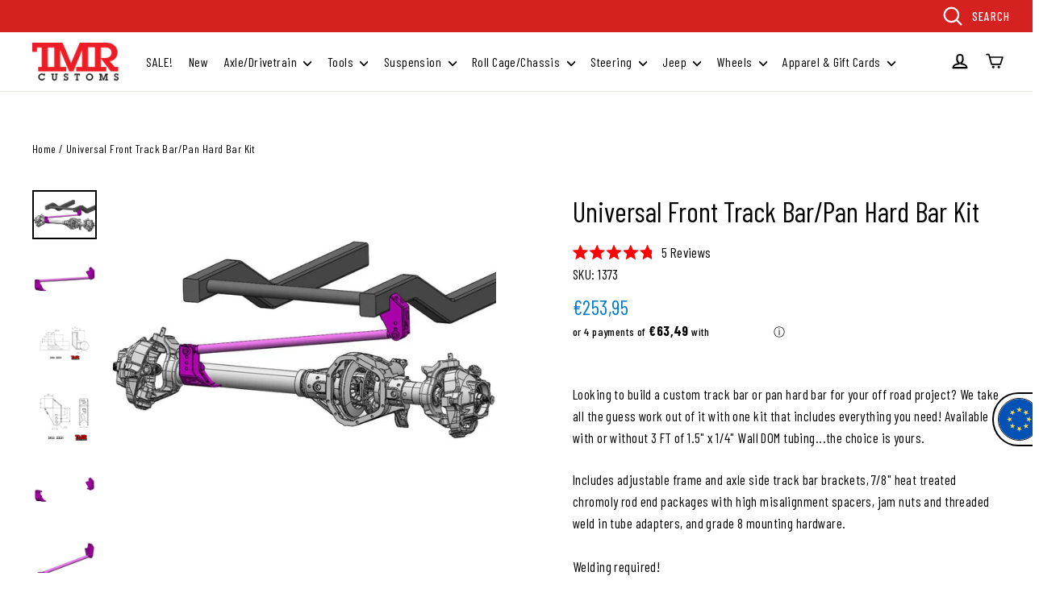

--- FILE ---
content_type: text/html; charset=utf-8
request_url: https://www.tmrcustoms.com/en-fr/products/universal-front-track-bar-pan-hard-bar-kit
body_size: 58664
content:
<!doctype html>
<html class="no-js" lang="en">
<head><style>
    [data-handle*='navidium']{
    display: none !important;
    }
  </style>
  <meta charset="utf-8">
  <meta http-equiv="X-UA-Compatible" content="IE=edge,chrome=1">
  <meta name="viewport" content="width=device-width,initial-scale=1">
  <meta name="theme-color" content="#007acc">
  <link rel="canonical" href="https://www.tmrcustoms.com/en-fr/products/universal-front-track-bar-pan-hard-bar-kit">
  <meta name="format-detection" content="telephone=no">
  <meta name="facebook-domain-verification" content="uv8229fg2dzbz4f0zzlzej6ra9f4pm" />
  <meta name="facebook-domain-verification" content="ql5wyjibzfwimiez2zw78pi71fj2li"/><link rel="shortcut icon" href="//www.tmrcustoms.com/cdn/shop/files/tmr-logo_27a40ac4-9311-42ee-8ee6-c4fd35b1ad6b_32x32.png?v=1613696768" type="image/png" />
  <title>Universal Front Track Bar/Pan Hard Bar Kit
&ndash; TMR Customs
</title>

  <!-- Cozy Country Redirect --><!-- End Cozy Country Redirect --><meta name="description" content="Looking to build a custom track bar or pan hard bar for your off road project? We take all the guess work out of it with one kit that includes everything you need! Available with or without 3 FT of 1.5&quot; x 1/4&quot; Wall DOM tubing...the choice is yours.  Includes adjustable frame and axle side track bar brackets, 7/8&quot; heat "><meta property="og:site_name" content="TMR Customs">
  <meta property="og:url" content="https://www.tmrcustoms.com/en-fr/products/universal-front-track-bar-pan-hard-bar-kit">
  <meta property="og:title" content="Universal Front Track Bar/Pan Hard Bar Kit">
  <meta property="og:type" content="product">
  <meta property="og:description" content="Looking to build a custom track bar or pan hard bar for your off road project? We take all the guess work out of it with one kit that includes everything you need! Available with or without 3 FT of 1.5&quot; x 1/4&quot; Wall DOM tubing...the choice is yours.  Includes adjustable frame and axle side track bar brackets, 7/8&quot; heat "><meta property="og:price:amount" content="214,95">
    <meta property="og:price:currency" content="USD"><meta property="og:image" content="http://www.tmrcustoms.com/cdn/shop/products/1373_assembly_UPDATED_1_1200x630.jpg?v=1752857407"><meta property="og:image" content="http://www.tmrcustoms.com/cdn/shop/products/1373_assembly_UPDATED_2_1200x630.jpg?v=1752857408"><meta property="og:image" content="http://www.tmrcustoms.com/cdn/shop/products/f42c8625-2428-9148-93ce-d4774526e7dd_1200x630.jpg?v=1752857408">
  <meta property="og:image:secure_url" content="https://www.tmrcustoms.com/cdn/shop/products/1373_assembly_UPDATED_1_1200x630.jpg?v=1752857407"><meta property="og:image:secure_url" content="https://www.tmrcustoms.com/cdn/shop/products/1373_assembly_UPDATED_2_1200x630.jpg?v=1752857408"><meta property="og:image:secure_url" content="https://www.tmrcustoms.com/cdn/shop/products/f42c8625-2428-9148-93ce-d4774526e7dd_1200x630.jpg?v=1752857408">
  <meta name="twitter:site" content="@tmrcustoms">
  <meta name="twitter:card" content="summary_large_image">
  <meta name="twitter:title" content="Universal Front Track Bar/Pan Hard Bar Kit">
  <meta name="twitter:description" content="Looking to build a custom track bar or pan hard bar for your off road project? We take all the guess work out of it with one kit that includes everything you need! Available with or without 3 FT of 1.5&quot; x 1/4&quot; Wall DOM tubing...the choice is yours.  Includes adjustable frame and axle side track bar brackets, 7/8&quot; heat ">


  <link href="https://fonts.googleapis.com/css?family=Barlow+Condensed:300,400,500,700&display=swap" rel="stylesheet">  
  <link href="//www.tmrcustoms.com/cdn/shop/t/46/assets/theme.scss.css?v=35736924618293336091756369770" rel="stylesheet" type="text/css" media="all" />
<script>
    document.documentElement.className = document.documentElement.className.replace('no-js', 'js');

    window.theme = window.theme || {};
    theme.strings = {
      addToCart: "Add to cart",
      soldOut: "Sold Out",
      unavailable: "Unavailable",
      stockLabel: "[count] in stock",
      cartSavings: "You're saving [savings]",
      cartEmpty: "Your cart is currently empty.",
      cartTermsConfirmation: "You must agree with the terms and conditions of sales to check out"
    };
    theme.settings = {
      dynamicVariantsEnable: true,
      dynamicVariantType: "button",
      cartType: "page",
      currenciesEnabled: false,
      moneyFormat: "€{{amount_with_comma_separator}}",
      quickView: true,
      themeVersion: "4.1.1"
    };
  </script>

  <!-- "snippets/buddha-megamenu-before.liquid" was not rendered, the associated app was uninstalled -->
  <!-- "snippets/buddha-megamenu.liquid" was not rendered, the associated app was uninstalled -->

  <script>window.performance && window.performance.mark && window.performance.mark('shopify.content_for_header.start');</script><meta name="google-site-verification" content="XRmEPySm6nc3E_9eZc1CevGXfgDSNOCUeER_7-8Zt7A">
<meta id="shopify-digital-wallet" name="shopify-digital-wallet" content="/8252489805/digital_wallets/dialog">
<meta name="shopify-checkout-api-token" content="de7d9f0517aee282b936aa2aa1c2b16e">
<link rel="alternate" hreflang="x-default" href="https://www.tmrcustoms.com/products/universal-front-track-bar-pan-hard-bar-kit">
<link rel="alternate" hreflang="en-AU" href="https://www.tmrcustoms.com/en-au/products/universal-front-track-bar-pan-hard-bar-kit">
<link rel="alternate" hreflang="en-DE" href="https://www.tmrcustoms.com/en-de/products/universal-front-track-bar-pan-hard-bar-kit">
<link rel="alternate" hreflang="en-GB" href="https://www.tmrcustoms.com/en-gb/products/universal-front-track-bar-pan-hard-bar-kit">
<link rel="alternate" hreflang="en-SE" href="https://www.tmrcustoms.com/en-se/products/universal-front-track-bar-pan-hard-bar-kit">
<link rel="alternate" hreflang="en-ES" href="https://www.tmrcustoms.com/en-es/products/universal-front-track-bar-pan-hard-bar-kit">
<link rel="alternate" hreflang="en-IT" href="https://www.tmrcustoms.com/en-it/products/universal-front-track-bar-pan-hard-bar-kit">
<link rel="alternate" hreflang="en-FR" href="https://www.tmrcustoms.com/en-fr/products/universal-front-track-bar-pan-hard-bar-kit">
<link rel="alternate" hreflang="en-PT" href="https://www.tmrcustoms.com/en-pt/products/universal-front-track-bar-pan-hard-bar-kit">
<link rel="alternate" hreflang="en-IS" href="https://www.tmrcustoms.com/en-is/products/universal-front-track-bar-pan-hard-bar-kit">
<link rel="alternate" hreflang="en-MX" href="https://www.tmrcustoms.com/en-mx/products/universal-front-track-bar-pan-hard-bar-kit">
<link rel="alternate" hreflang="en-BR" href="https://www.tmrcustoms.com/en-br/products/universal-front-track-bar-pan-hard-bar-kit">
<link rel="alternate" hreflang="en-NZ" href="https://www.tmrcustoms.com/en-nz/products/universal-front-track-bar-pan-hard-bar-kit">
<link rel="alternate" hreflang="en-GR" href="https://www.tmrcustoms.com/en-gr/products/universal-front-track-bar-pan-hard-bar-kit">
<link rel="alternate" hreflang="en-IE" href="https://www.tmrcustoms.com/en-ie/products/universal-front-track-bar-pan-hard-bar-kit">
<link rel="alternate" hreflang="en-AT" href="https://www.tmrcustoms.com/en-at/products/universal-front-track-bar-pan-hard-bar-kit">
<link rel="alternate" hreflang="en-NO" href="https://www.tmrcustoms.com/en-no/products/universal-front-track-bar-pan-hard-bar-kit">
<link rel="alternate" hreflang="en-US" href="https://www.tmrcustoms.com/products/universal-front-track-bar-pan-hard-bar-kit">
<link rel="alternate" type="application/json+oembed" href="https://www.tmrcustoms.com/en-fr/products/universal-front-track-bar-pan-hard-bar-kit.oembed">
<script async="async" src="/checkouts/internal/preloads.js?locale=en-FR"></script>
<link rel="preconnect" href="https://shop.app" crossorigin="anonymous">
<script async="async" src="https://shop.app/checkouts/internal/preloads.js?locale=en-FR&shop_id=8252489805" crossorigin="anonymous"></script>
<script id="apple-pay-shop-capabilities" type="application/json">{"shopId":8252489805,"countryCode":"CA","currencyCode":"EUR","merchantCapabilities":["supports3DS"],"merchantId":"gid:\/\/shopify\/Shop\/8252489805","merchantName":"TMR Customs","requiredBillingContactFields":["postalAddress","email","phone"],"requiredShippingContactFields":["postalAddress","email","phone"],"shippingType":"shipping","supportedNetworks":["visa","masterCard","amex","discover","jcb"],"total":{"type":"pending","label":"TMR Customs","amount":"1.00"},"shopifyPaymentsEnabled":true,"supportsSubscriptions":true}</script>
<script id="shopify-features" type="application/json">{"accessToken":"de7d9f0517aee282b936aa2aa1c2b16e","betas":["rich-media-storefront-analytics"],"domain":"www.tmrcustoms.com","predictiveSearch":true,"shopId":8252489805,"locale":"en"}</script>
<script>var Shopify = Shopify || {};
Shopify.shop = "tmrcustoms.myshopify.com";
Shopify.locale = "en";
Shopify.currency = {"active":"EUR","rate":"0.85817802"};
Shopify.country = "FR";
Shopify.theme = {"name":"(WK) PROD | GW | B2B sale prices","id":147375915198,"schema_name":"TMR Customs","schema_version":"1.1.0","theme_store_id":847,"role":"main"};
Shopify.theme.handle = "null";
Shopify.theme.style = {"id":null,"handle":null};
Shopify.cdnHost = "www.tmrcustoms.com/cdn";
Shopify.routes = Shopify.routes || {};
Shopify.routes.root = "/en-fr/";</script>
<script type="module">!function(o){(o.Shopify=o.Shopify||{}).modules=!0}(window);</script>
<script>!function(o){function n(){var o=[];function n(){o.push(Array.prototype.slice.apply(arguments))}return n.q=o,n}var t=o.Shopify=o.Shopify||{};t.loadFeatures=n(),t.autoloadFeatures=n()}(window);</script>
<script>
  window.ShopifyPay = window.ShopifyPay || {};
  window.ShopifyPay.apiHost = "shop.app\/pay";
  window.ShopifyPay.redirectState = null;
</script>
<script id="shop-js-analytics" type="application/json">{"pageType":"product"}</script>
<script defer="defer" async type="module" src="//www.tmrcustoms.com/cdn/shopifycloud/shop-js/modules/v2/client.init-shop-cart-sync_BN7fPSNr.en.esm.js"></script>
<script defer="defer" async type="module" src="//www.tmrcustoms.com/cdn/shopifycloud/shop-js/modules/v2/chunk.common_Cbph3Kss.esm.js"></script>
<script defer="defer" async type="module" src="//www.tmrcustoms.com/cdn/shopifycloud/shop-js/modules/v2/chunk.modal_DKumMAJ1.esm.js"></script>
<script type="module">
  await import("//www.tmrcustoms.com/cdn/shopifycloud/shop-js/modules/v2/client.init-shop-cart-sync_BN7fPSNr.en.esm.js");
await import("//www.tmrcustoms.com/cdn/shopifycloud/shop-js/modules/v2/chunk.common_Cbph3Kss.esm.js");
await import("//www.tmrcustoms.com/cdn/shopifycloud/shop-js/modules/v2/chunk.modal_DKumMAJ1.esm.js");

  window.Shopify.SignInWithShop?.initShopCartSync?.({"fedCMEnabled":true,"windoidEnabled":true});

</script>
<script>
  window.Shopify = window.Shopify || {};
  if (!window.Shopify.featureAssets) window.Shopify.featureAssets = {};
  window.Shopify.featureAssets['shop-js'] = {"shop-cart-sync":["modules/v2/client.shop-cart-sync_CJVUk8Jm.en.esm.js","modules/v2/chunk.common_Cbph3Kss.esm.js","modules/v2/chunk.modal_DKumMAJ1.esm.js"],"init-fed-cm":["modules/v2/client.init-fed-cm_7Fvt41F4.en.esm.js","modules/v2/chunk.common_Cbph3Kss.esm.js","modules/v2/chunk.modal_DKumMAJ1.esm.js"],"init-shop-email-lookup-coordinator":["modules/v2/client.init-shop-email-lookup-coordinator_Cc088_bR.en.esm.js","modules/v2/chunk.common_Cbph3Kss.esm.js","modules/v2/chunk.modal_DKumMAJ1.esm.js"],"init-windoid":["modules/v2/client.init-windoid_hPopwJRj.en.esm.js","modules/v2/chunk.common_Cbph3Kss.esm.js","modules/v2/chunk.modal_DKumMAJ1.esm.js"],"shop-button":["modules/v2/client.shop-button_B0jaPSNF.en.esm.js","modules/v2/chunk.common_Cbph3Kss.esm.js","modules/v2/chunk.modal_DKumMAJ1.esm.js"],"shop-cash-offers":["modules/v2/client.shop-cash-offers_DPIskqss.en.esm.js","modules/v2/chunk.common_Cbph3Kss.esm.js","modules/v2/chunk.modal_DKumMAJ1.esm.js"],"shop-toast-manager":["modules/v2/client.shop-toast-manager_CK7RT69O.en.esm.js","modules/v2/chunk.common_Cbph3Kss.esm.js","modules/v2/chunk.modal_DKumMAJ1.esm.js"],"init-shop-cart-sync":["modules/v2/client.init-shop-cart-sync_BN7fPSNr.en.esm.js","modules/v2/chunk.common_Cbph3Kss.esm.js","modules/v2/chunk.modal_DKumMAJ1.esm.js"],"init-customer-accounts-sign-up":["modules/v2/client.init-customer-accounts-sign-up_CfPf4CXf.en.esm.js","modules/v2/client.shop-login-button_DeIztwXF.en.esm.js","modules/v2/chunk.common_Cbph3Kss.esm.js","modules/v2/chunk.modal_DKumMAJ1.esm.js"],"pay-button":["modules/v2/client.pay-button_CgIwFSYN.en.esm.js","modules/v2/chunk.common_Cbph3Kss.esm.js","modules/v2/chunk.modal_DKumMAJ1.esm.js"],"init-customer-accounts":["modules/v2/client.init-customer-accounts_DQ3x16JI.en.esm.js","modules/v2/client.shop-login-button_DeIztwXF.en.esm.js","modules/v2/chunk.common_Cbph3Kss.esm.js","modules/v2/chunk.modal_DKumMAJ1.esm.js"],"avatar":["modules/v2/client.avatar_BTnouDA3.en.esm.js"],"init-shop-for-new-customer-accounts":["modules/v2/client.init-shop-for-new-customer-accounts_CsZy_esa.en.esm.js","modules/v2/client.shop-login-button_DeIztwXF.en.esm.js","modules/v2/chunk.common_Cbph3Kss.esm.js","modules/v2/chunk.modal_DKumMAJ1.esm.js"],"shop-follow-button":["modules/v2/client.shop-follow-button_BRMJjgGd.en.esm.js","modules/v2/chunk.common_Cbph3Kss.esm.js","modules/v2/chunk.modal_DKumMAJ1.esm.js"],"checkout-modal":["modules/v2/client.checkout-modal_B9Drz_yf.en.esm.js","modules/v2/chunk.common_Cbph3Kss.esm.js","modules/v2/chunk.modal_DKumMAJ1.esm.js"],"shop-login-button":["modules/v2/client.shop-login-button_DeIztwXF.en.esm.js","modules/v2/chunk.common_Cbph3Kss.esm.js","modules/v2/chunk.modal_DKumMAJ1.esm.js"],"lead-capture":["modules/v2/client.lead-capture_DXYzFM3R.en.esm.js","modules/v2/chunk.common_Cbph3Kss.esm.js","modules/v2/chunk.modal_DKumMAJ1.esm.js"],"shop-login":["modules/v2/client.shop-login_CA5pJqmO.en.esm.js","modules/v2/chunk.common_Cbph3Kss.esm.js","modules/v2/chunk.modal_DKumMAJ1.esm.js"],"payment-terms":["modules/v2/client.payment-terms_BxzfvcZJ.en.esm.js","modules/v2/chunk.common_Cbph3Kss.esm.js","modules/v2/chunk.modal_DKumMAJ1.esm.js"]};
</script>
<script>(function() {
  var isLoaded = false;
  function asyncLoad() {
    if (isLoaded) return;
    isLoaded = true;
    var urls = ["https:\/\/chimpstatic.com\/mcjs-connected\/js\/users\/0d9ba7faf9074f04ac93457f5\/d766b9be8c414cfe18a0dadbd.js?shop=tmrcustoms.myshopify.com","https:\/\/d23dclunsivw3h.cloudfront.net\/redirect-app.js?shop=tmrcustoms.myshopify.com","https:\/\/node1.itoris.com\/dpo\/storefront\/include.js?shop=tmrcustoms.myshopify.com","https:\/\/cdn.attn.tv\/tmrcustoms\/dtag.js?shop=tmrcustoms.myshopify.com","https:\/\/cdn.rebuyengine.com\/onsite\/js\/rebuy.js?shop=tmrcustoms.myshopify.com","https:\/\/searchanise-ef84.kxcdn.com\/widgets\/shopify\/init.js?a=3K6g1j7L0f\u0026shop=tmrcustoms.myshopify.com"];
    for (var i = 0; i < urls.length; i++) {
      var s = document.createElement('script');
      s.type = 'text/javascript';
      s.async = true;
      s.src = urls[i];
      var x = document.getElementsByTagName('script')[0];
      x.parentNode.insertBefore(s, x);
    }
  };
  if(window.attachEvent) {
    window.attachEvent('onload', asyncLoad);
  } else {
    window.addEventListener('load', asyncLoad, false);
  }
})();</script>
<script id="__st">var __st={"a":8252489805,"offset":-18000,"reqid":"1b744329-e9cf-44e8-aa57-0120defa2999-1769794890","pageurl":"www.tmrcustoms.com\/en-fr\/products\/universal-front-track-bar-pan-hard-bar-kit","u":"cac833b1638a","p":"product","rtyp":"product","rid":3706969620557};</script>
<script>window.ShopifyPaypalV4VisibilityTracking = true;</script>
<script id="captcha-bootstrap">!function(){'use strict';const t='contact',e='account',n='new_comment',o=[[t,t],['blogs',n],['comments',n],[t,'customer']],c=[[e,'customer_login'],[e,'guest_login'],[e,'recover_customer_password'],[e,'create_customer']],r=t=>t.map((([t,e])=>`form[action*='/${t}']:not([data-nocaptcha='true']) input[name='form_type'][value='${e}']`)).join(','),a=t=>()=>t?[...document.querySelectorAll(t)].map((t=>t.form)):[];function s(){const t=[...o],e=r(t);return a(e)}const i='password',u='form_key',d=['recaptcha-v3-token','g-recaptcha-response','h-captcha-response',i],f=()=>{try{return window.sessionStorage}catch{return}},m='__shopify_v',_=t=>t.elements[u];function p(t,e,n=!1){try{const o=window.sessionStorage,c=JSON.parse(o.getItem(e)),{data:r}=function(t){const{data:e,action:n}=t;return t[m]||n?{data:e,action:n}:{data:t,action:n}}(c);for(const[e,n]of Object.entries(r))t.elements[e]&&(t.elements[e].value=n);n&&o.removeItem(e)}catch(o){console.error('form repopulation failed',{error:o})}}const l='form_type',E='cptcha';function T(t){t.dataset[E]=!0}const w=window,h=w.document,L='Shopify',v='ce_forms',y='captcha';let A=!1;((t,e)=>{const n=(g='f06e6c50-85a8-45c8-87d0-21a2b65856fe',I='https://cdn.shopify.com/shopifycloud/storefront-forms-hcaptcha/ce_storefront_forms_captcha_hcaptcha.v1.5.2.iife.js',D={infoText:'Protected by hCaptcha',privacyText:'Privacy',termsText:'Terms'},(t,e,n)=>{const o=w[L][v],c=o.bindForm;if(c)return c(t,g,e,D).then(n);var r;o.q.push([[t,g,e,D],n]),r=I,A||(h.body.append(Object.assign(h.createElement('script'),{id:'captcha-provider',async:!0,src:r})),A=!0)});var g,I,D;w[L]=w[L]||{},w[L][v]=w[L][v]||{},w[L][v].q=[],w[L][y]=w[L][y]||{},w[L][y].protect=function(t,e){n(t,void 0,e),T(t)},Object.freeze(w[L][y]),function(t,e,n,w,h,L){const[v,y,A,g]=function(t,e,n){const i=e?o:[],u=t?c:[],d=[...i,...u],f=r(d),m=r(i),_=r(d.filter((([t,e])=>n.includes(e))));return[a(f),a(m),a(_),s()]}(w,h,L),I=t=>{const e=t.target;return e instanceof HTMLFormElement?e:e&&e.form},D=t=>v().includes(t);t.addEventListener('submit',(t=>{const e=I(t);if(!e)return;const n=D(e)&&!e.dataset.hcaptchaBound&&!e.dataset.recaptchaBound,o=_(e),c=g().includes(e)&&(!o||!o.value);(n||c)&&t.preventDefault(),c&&!n&&(function(t){try{if(!f())return;!function(t){const e=f();if(!e)return;const n=_(t);if(!n)return;const o=n.value;o&&e.removeItem(o)}(t);const e=Array.from(Array(32),(()=>Math.random().toString(36)[2])).join('');!function(t,e){_(t)||t.append(Object.assign(document.createElement('input'),{type:'hidden',name:u})),t.elements[u].value=e}(t,e),function(t,e){const n=f();if(!n)return;const o=[...t.querySelectorAll(`input[type='${i}']`)].map((({name:t})=>t)),c=[...d,...o],r={};for(const[a,s]of new FormData(t).entries())c.includes(a)||(r[a]=s);n.setItem(e,JSON.stringify({[m]:1,action:t.action,data:r}))}(t,e)}catch(e){console.error('failed to persist form',e)}}(e),e.submit())}));const S=(t,e)=>{t&&!t.dataset[E]&&(n(t,e.some((e=>e===t))),T(t))};for(const o of['focusin','change'])t.addEventListener(o,(t=>{const e=I(t);D(e)&&S(e,y())}));const B=e.get('form_key'),M=e.get(l),P=B&&M;t.addEventListener('DOMContentLoaded',(()=>{const t=y();if(P)for(const e of t)e.elements[l].value===M&&p(e,B);[...new Set([...A(),...v().filter((t=>'true'===t.dataset.shopifyCaptcha))])].forEach((e=>S(e,t)))}))}(h,new URLSearchParams(w.location.search),n,t,e,['guest_login'])})(!0,!0)}();</script>
<script integrity="sha256-4kQ18oKyAcykRKYeNunJcIwy7WH5gtpwJnB7kiuLZ1E=" data-source-attribution="shopify.loadfeatures" defer="defer" src="//www.tmrcustoms.com/cdn/shopifycloud/storefront/assets/storefront/load_feature-a0a9edcb.js" crossorigin="anonymous"></script>
<script crossorigin="anonymous" defer="defer" src="//www.tmrcustoms.com/cdn/shopifycloud/storefront/assets/shopify_pay/storefront-65b4c6d7.js?v=20250812"></script>
<script data-source-attribution="shopify.dynamic_checkout.dynamic.init">var Shopify=Shopify||{};Shopify.PaymentButton=Shopify.PaymentButton||{isStorefrontPortableWallets:!0,init:function(){window.Shopify.PaymentButton.init=function(){};var t=document.createElement("script");t.src="https://www.tmrcustoms.com/cdn/shopifycloud/portable-wallets/latest/portable-wallets.en.js",t.type="module",document.head.appendChild(t)}};
</script>
<script data-source-attribution="shopify.dynamic_checkout.buyer_consent">
  function portableWalletsHideBuyerConsent(e){var t=document.getElementById("shopify-buyer-consent"),n=document.getElementById("shopify-subscription-policy-button");t&&n&&(t.classList.add("hidden"),t.setAttribute("aria-hidden","true"),n.removeEventListener("click",e))}function portableWalletsShowBuyerConsent(e){var t=document.getElementById("shopify-buyer-consent"),n=document.getElementById("shopify-subscription-policy-button");t&&n&&(t.classList.remove("hidden"),t.removeAttribute("aria-hidden"),n.addEventListener("click",e))}window.Shopify?.PaymentButton&&(window.Shopify.PaymentButton.hideBuyerConsent=portableWalletsHideBuyerConsent,window.Shopify.PaymentButton.showBuyerConsent=portableWalletsShowBuyerConsent);
</script>
<script data-source-attribution="shopify.dynamic_checkout.cart.bootstrap">document.addEventListener("DOMContentLoaded",(function(){function t(){return document.querySelector("shopify-accelerated-checkout-cart, shopify-accelerated-checkout")}if(t())Shopify.PaymentButton.init();else{new MutationObserver((function(e,n){t()&&(Shopify.PaymentButton.init(),n.disconnect())})).observe(document.body,{childList:!0,subtree:!0})}}));
</script>
<link id="shopify-accelerated-checkout-styles" rel="stylesheet" media="screen" href="https://www.tmrcustoms.com/cdn/shopifycloud/portable-wallets/latest/accelerated-checkout-backwards-compat.css" crossorigin="anonymous">
<style id="shopify-accelerated-checkout-cart">
        #shopify-buyer-consent {
  margin-top: 1em;
  display: inline-block;
  width: 100%;
}

#shopify-buyer-consent.hidden {
  display: none;
}

#shopify-subscription-policy-button {
  background: none;
  border: none;
  padding: 0;
  text-decoration: underline;
  font-size: inherit;
  cursor: pointer;
}

#shopify-subscription-policy-button::before {
  box-shadow: none;
}

      </style>

<script>window.performance && window.performance.mark && window.performance.mark('shopify.content_for_header.end');</script>

  <script src="//www.tmrcustoms.com/cdn/shop/t/46/assets/vendor-scripts-v4.js" defer="defer"></script>

  <script src="//www.tmrcustoms.com/cdn/shop/t/46/assets/jquery.cart.min.js?v=1415306921411210721756369215" defer="defer"></script>
  <script src="https://cdnjs.cloudflare.com/ajax/libs/underscore.js/1.9.1/underscore-min.js" defer="defer"></script>
  <script src="//www.tmrcustoms.com/cdn/shop/t/46/assets/theme.js?v=104490144629480363701756369215" defer="defer"></script><script src="https://modapps.com.au/geolocationredirect/assets/geo/tmrcustoms.myshopify.com/main_geo.js" type="text/javascript"></script>  
<script>
modBarjquery.ajax({ 
                    type: 'HEAD',
                    url: 'https://modapps.com.au/geolocationredirect/getfilecs1.php',
                    success: function(){
                    var safariBrowserCompatibility = false;
                    var sessionStCall = false;
var ajaxLinkUrl = 'https://modapps.com.au/geolocationredirect/assets/geo/tmrcustoms.myshopify.com/geolocationredirect.js';
 if(typeof(Storage) !== 'undefined') {
       try {
                localStorage.setItem('lStorageBrowserCheck', 1);
                localStorage.removeItem('lStorageBrowserCheck');
                safariBrowserCompatibility = true;
            } 
            catch (e) {
                Storage.prototype._setItem = Storage.prototype.setItem;
                Storage.prototype.setItem = function () { };
                safariBrowserCompatibility = false;
                console.log('Sorry, your browser does not support web storage...');
            }
            if (safariBrowserCompatibility) {
                if (window.sessionStorage.geoJsCodeTxt) {
                    sessionStCall = true;
                } else {
                    sessionStCall = false;
                }
            }
    } else {
            safariBrowserCompatibility = false;
            sessionStCall = false;
            console.log('Sorry, your browser does not support web storage...');
        }
if(sessionStCall){
          var s = document.createElement('script');
        s.type = 'text/javascript';
        try{
          s.appendChild(document.CreateTextNode(window.sessionStorage.geoJsCodeTxt));
          document.getElementsByTagName('head')[0].appendChild(s);
          
        }
        catch (e) {
          s.text = window.sessionStorage.geoJsCodeTxt;
          document.getElementsByTagName('head')[0].appendChild(s);
          
        }
  }
else {
modBarjquery.ajax({
          type: 'GET',
          data: { urlajaxpath : ajaxLinkUrl },  
          dataType: 'text', 
          async: false,
          url: 'https://modapps.com.au/geolocationredirect/getfilecs.php',
          timeout: 7000,   
          success: function (data) {           
            var tempScriptTxt = '';
                    if (safariBrowserCompatibility) {
                        window.sessionStorage.geoJsCodeTxt = data;
                        tempScriptTxt = window.sessionStorage.geoJsCodeTxt;
                    }  
                    else {
                      tempScriptTxt = data;
                      //alert(tempScriptTxt);
                    }                  
                    var s = document.createElement('script');
                    s.type = 'text/javascript';
                    try {
                        s.appendChild(document.CreateTextNode(tempScriptTxt));
                        document.getElementsByTagName('head')[0].appendChild(s);

                    }
                    catch (e) {
                        s.text = tempScriptTxt;
                        document.getElementsByTagName('head')[0].appendChild(s);

                    } }, 
          error: function (data) 
            { console.log('Cannot load service from server'); }
    });
} },

error: function (data) 
            { console.log('A small service interruption happened. Please wait for sometime and go to the apps and click on GeolocationRedirect app to resume the app.'); }
});
</script> 
<!-- Google Tag Manager --><meta name="google-site-verification" content="IsyyJL1tRpeq7RydLV4q1SWeIf6F8OhdS1944m0PjQA">
<meta name="google-site-verification" content="Pj2S23XITpXc0CuKnvKdX9mPgk3JGrMPs_mHB44jWLE">
<script>(function(w,d,s,l,i){w[l]=w[l]||[];w[l].push({'gtm.start':
new Date().getTime(),event:'gtm.js'});var f=d.getElementsByTagName(s)[0],
j=d.createElement(s),dl=l!='dataLayer'?'&l='+l:'';j.async=true;j.src=
'https://www.googletagmanager.com/gtm.js?id='+i+dl;f.parentNode.insertBefore(j,f);
})(window,document,'script','dataLayer','GTM-5XPT2PP');</script><!-- End Google Tag Manager -->

<script id="sca_fg_cart_ShowGiftAsProductTemplate" type="text/template">
  
  <div class="item not-sca-qv" id="sca-freegift-{{productID}}">
    <a class="close_box" style="display: none;position: absolute;top:5px;right: 10px;font-size: 22px;font-weight: bold;cursor: pointer;text-decoration:none;color: #aaa;">×</a>
    <a href="/products/{{productHandle}}" target="_blank"><img style="margin-left: auto; margin-right: auto; width: 50%;" class="lazyOwl" data-src="{{productImageURL}}"></a>
    <div class="sca-product-shop">
      <div class="review-summary3">
        <div class="yotpo bottomLine" style="text-align:center"
          data-product-id="{{productID}}"
          data-product-models="{{productID}}"
          data-name="{{productTitle}}"
          data-url="/products/{{productHandle}}">
        </div>
      </div>
      <div class="f-fix"><span class="sca-product-title" style="white-space: nowrap;color:#000;{{showfgTitle}}">{{productTitle}}</span>
          <div id="product-variants-{{productID}}">
            <div class="sca-price" id="price-field-{{productID}}">
              <span class="sca-old-price">{{variant_compare_at_price}}</span>
              <span class="sca-special-price">{{variant_price}}</span>
            </div>
            <div id="stay-content-sca-freegift-{{productID}}" class="sca-fg-cart-item">
              <a class="close_box" style="display: none;position: absolute;top:5px;right: 10px;font-size: 22px;font-weight: bold;cursor: pointer;text-decoration:none;color: #aaa;">×</a>
              <select id="product-select-{{productID}}" name="id" style="display: none">
                {{optionVariantData}}
              </select>
            </div>
          </div>
          <button type='button' id="sca-btn-select-{{productID}}" class="sca-button" onclick="onclickSelect_{{productID}}();"><span>{{SelectButton}}</span></button>
          <button type='button' id="sca-btn-{{productID}}" class="sca-button" style="display: none"><span>{{AddToCartButton}}</span></button>
      </div>
    </div>
  </div>
  
</script>
<script id = "sca_fg_cart_ShowGiftAsProductScriptTemplate" type="text/template">
  
    var selectCallback_{{productID}}=function(t,a){if(t?(t.available?(SECOMAPP.jQuery("#sca-btn-{{productID}}").removeClass("disabled").removeAttr("disabled").html("<span>{{AddToCartButton}}</span>").fadeTo(200,1),SECOMAPP.jQuery("#sca-btn-{{productID}}").unbind("click"),SECOMAPP.jQuery("#sca-btn-{{productID}}").click(SECOMAPP.jQuery.proxy(function(){SECOMAPP.addGiftToCart(t.id,1)},t))):SECOMAPP.jQuery("#sca-btn-{{productID}}").html("<span>{{UnavailableButton}}</span>").addClass("disabled").attr("disabled","disabled").fadeTo(200,.5),t.compare_at_price>t.price?SECOMAPP.jQuery("#price-field-{{productID}}").html("<span class='sca-old-price'>"+SECOMAPP.formatMoney(t.compare_at_price)+"</span>&nbsp;<s class='sca-special-price'>"+SECOMAPP.formatMoney(t.price)+"</s>"):SECOMAPP.jQuery("#price-field-{{productID}}").html("<span class='sca-special-price'>"+SECOMAPP.formatMoney(t.price)+"</span>")):SECOMAPP.jQuery("#sca-btn-{{productID}}").html("<span>{{UnavailableButton}}</span>").addClass("disabled").attr("disabled","disabled").fadeTo(200,.5),t&&t.featured_image){var e=SECOMAPP.jQuery("#sca-freegift-{{productID}} img"),_=t.featured_image,c=e[0];Shopify.Image.switchImage(_,c,function(t,a,e){SECOMAPP.jQuery(e).parents("a").attr("href",t),SECOMAPP.jQuery(e).attr("src",t)})}},onclickSelect_{{productID}}=function(t){SECOMAPP.jQuery.getJSON("/products/{{productHandle}}.js",{_:(new Date).getTime()},function(t){SECOMAPP.jQuery(".owl-item #sca-freegift-{{productID}} span.sca-product-title").html(t.title);var e=[];SECOMAPP.jQuery.each(t.options,function(t,a){e[t]=a.name}),t.options=e;for(var a={{variantsGiftList}},_={{mainVariantsList}},c=t.variants.length-1;-1<c;c--)a.indexOf(t.variants[c].id)<0&&_.indexOf(t.variants[c].id)<0&&t.variants.splice(c,1);for(var o=_.length-1;-1<o;o--){var i=a[o],r=_[o],n=-1,s=-1;for(c=t.variants.length-1;-1<c;c--)t.variants[c].id==i?n=c:t.variants[c].id==r&&(s=c);-1<n&&-1<s&n!==s?("undefined"!=typeof SECOMAPP&&void 0!==SECOMAPP.fgsettings&&!0===SECOMAPP.fgsettings.sca_sync_gift&&void 0!==SECOMAPP.fgsettings.sca_fg_gift_variant_quantity_format&&"equal_original_inventory"===SECOMAPP.fgsettings.sca_fg_gift_variant_quantity_format&&(t.variants[n].available=t.variants[s].available,t.variants[n].inventory_management=t.variants[s].inventory_management),t.variants[n].option1=t.variants[s].option1,t.variants[n].options[0].name=t.variants[s].options[0].name,t.variants[n].options[1]&&(t.variants[n].options[1].name=t.variants[s].options[1].name,t.variants[n].option2=t.variants[s].option2),t.variants[n].options[2]&&(t.variants[n].options[2].name=t.variants[s].options[2].name,t.variants[n].option3=t.variants[s].option3),t.variants[n].title=t.variants[s].title,t.variants[n].name=t.variants[s].name,t.variants[n].public_title=t.variants[s].public_title,t.variants.splice(s,1)):(t.variants[s].id=i,t.variants[s].compare_at_price||(t.variants[s].compare_at_price=t.variants[s].price),t.variants[s].price=SECOMAPP.fgdata.giftid_price_mapping[i])}SECOMAPP.jQuery("#sca-btn-select-{{productID}}").hide(),SECOMAPP.jQuery("#product-select-{{productID}}").show(),SECOMAPP.jQuery("#sca-btn-{{productID}}").show(),SECOMAPP.jQuery("#stay-content-sca-freegift-{{productID}} .close_box").show(),SECOMAPP.jQuery("#stay-content-sca-freegift-{{productID}} .close_box").click(function(){SECOMAPP.jQuery("#stay-content-sca-freegift-{{productID}}").hide(),SECOMAPP.jQuery("#sca-btn-{{productID}}").hide(),SECOMAPP.jQuery("#sca-btn-select-{{productID}}").show()}),onclickSelect_{{productID}}=function(){SECOMAPP.jQuery("#stay-content-sca-freegift-{{productID}}").show(),SECOMAPP.jQuery("#sca-btn-{{productID}}").show(),SECOMAPP.jQuery("#sca-btn-select-{{productID}}").hide()},1==t.variants.length?(-1!==t.variants[0].title.indexOf("Default")&&SECOMAPP.jQuery("#sca-freegift-{{productID}} .selector-wrapper").hide(),1==t.variants[0].available&&(SECOMAPP.jQuery("#sca-btn-{{productID}}").show(),SECOMAPP.jQuery("#sca-btn-select-{{productID}}").hide(),SECOMAPP.jQuery("#sca-btn-{{productID}}").removeClass("disabled").removeAttr("disabled").html("<span>{{AddToCartButton}}</span>").fadeTo(200,1),SECOMAPP.jQuery("#sca-btn-{{productID}}").unbind("click"),SECOMAPP.jQuery("#sca-btn-{{productID}}").click(SECOMAPP.jQuery.proxy(function(){SECOMAPP.addGiftToCart(t.variants[0].id,1)},t)))):(new Shopify.OptionSelectors("product-select-{{productID}}",{product:t,onVariantSelected:selectCallback_{{productID}},enableHistoryState:!0}),SECOMAPP.jQuery("#stay-content-sca-freegift-{{productID}}").show(),SECOMAPP.jQuery("#stay-content-sca-freegift-{{productID}}").focus())})};1=={{variantsGiftList}}.length&&onclickSelect_{{productID}}();
  
</script>

<script id="sca_fg_cart_ShowGiftAsVariantTemplate" type="text/template">
  
  <div class="item not-sca-qv" id="sca-freegift-{{variantID}}">
    <a href="/products/{{productHandle}}?variant={{originalVariantID}}" target="_blank"><img style="margin-left: auto; margin-right: auto; width: 50%;" class="lazyOwl" data-src="{{variantImageURL}}"></a>
    <div class="sca-product-shop">
      <div class="review-summary3">
        <div class="yotpo bottomLine" style="text-align:center"
          data-product-id="{{productID}}"
          data-product-models="{{productID}}"
          data-name="{{productTitle}}"
          data-url="/products/{{productHandle}}">
        </div>
      </div>
      <div class="f-fix">
        <span class="sca-product-title" style="white-space: nowrap;color:#000;">{{variantTitle}}</span>
        <div class="sca-price">
          <span class="sca-old-price">{{variant_compare_at_price}}</span>
          <span class="sca-special-price">{{variant_price}}</span>
        </div>
        <button type="button" id="sca-btn{{variantID}}" class="sca-button" onclick="SECOMAPP.addGiftToCart({{variantID}},1);">
          <span>{{AddToCartButton}}</span>
        </button>
      </div>
    </div>
  </div>
  
</script>

<script id="sca_fg_prod_GiftList" type="text/template">
  
  <a style="text-decoration: none !important" id ="{{giftShowID}}" class="product-image freegif-product-image freegift-info-{{giftShowID}}"
     title="{{giftTitle}}" href="/products/{{productsHandle}}">
    <img class="not-sca-qv" src="{{giftImgUrl}}" alt="{{giftTitle}}" />
  </a>
  
</script>

<script id="sca_fg_prod_Gift_PopupDetail" type="text/template">
  
  <div class="sca-fg-item fg-info-{{giftShowID}}" style="display:none;z-index:2147483647;">
    <div class="sca-fg-item-options">
      <div class="sca-fg-item-option-title">
        <em>{{freegiftRuleName}}</em>
      </div>
      <div class="sca-fg-item-option-ct">
        <!--        <div class="sca-fg-image-item">
                        <img src="{{giftImgUrl}}" /> -->
        <div class="sca-fg-item-name">
          <a href="#">{{giftTitle}}</a>
        </div>
        <!--        </div> -->
      </div>
    </div>
  </div>
  
</script>

<script id="sca_fg_ajax_GiftListPopup" type="text/template">
  
  <div id="freegift_popup" class="mfp-hide">
    <div id="sca-fg-owl-carousel">
      <div id="freegift_cart_container" class="sca-fg-cart-container" style="display: none;">
        <div id="freegift_message" class="owl-carousel"></div>
      </div>
      <div id="sca-fg-slider-cart" style="display: none;">
        <div class="sca-fg-cart-title">
          <strong>{{popupTitle}}</strong>
        </div>
        <div id="sca_freegift_list" class="owl-carousel"></div>
      </div>
    </div>
  </div>
  
</script>

<script id="sca_fg_checkout_confirm_popup" type="text/template">
    
         <div class='sca-fg-checkout-confirm-popup' style='font-family: "Myriad","Cardo","Big Caslon","Bodoni MT",Georgia,serif; position: relative;background: #FFF;padding: 20px 20px 50px 20px;width: auto;max-width: 500px;margin: 20px auto;'>
             <h1 style='font-family: "Oswald","Cardo","Big Caslon","Bodoni MT",Georgia,serif;'>YOU CAN STILL ADD MORE!</h1>
             <p>You get 1 free item with every product purchased. It looks like you can still add more free item(s) to your cart. What would you like to do?</p>
             <p class='sca-fg-checkout-confirm-buttons' style='float: right;'>
                 <a class='btn popup-modal-dismiss action_button add_to_cart' href='#' style='width: 200px !important;margin-right: 20px;'>ADD MORE</a>
                 <a class='btn checkout__button continue-checkout action_button add_to_cart' href='/checkout' style='width: 200px !important;'>CHECKOUT</a>
             </p>
         </div>
    
</script>



<link href="//www.tmrcustoms.com/cdn/shop/t/46/assets/sca.freegift.css?v=71089526998944547181756369215" rel="stylesheet" type="text/css" media="all" />
<script src="//www.tmrcustoms.com/cdn/shopifycloud/storefront/assets/themes_support/option_selection-b017cd28.js" type="text/javascript"></script>
<script data-cfasync="false">
    Shopify.money_format = "€{{amount_with_comma_separator}}";
    //enable checking free gifts condition when checkout clicked
    if ((typeof SECOMAPP) === 'undefined') { window.SECOMAPP = {}; };
    SECOMAPP.enableOverrideCheckout = true;
    //    SECOMAPP.preStopAppCallback = function(cart){
    //        if(typeof yotpo!=='undefined' && typeof yotpo.initWidgets==='function'){
    //            yotpo.initWidgets();
    //        }
    //    }
</script>
<script type="text/javascript">(function(){if(typeof SECOMAPP==="undefined"){SECOMAPP={}};if(typeof Shopify==="undefined"){Shopify={}};SECOMAPP.fg_ver=1589484949;SECOMAPP.fg_scriptfile="freegifts_20200402.min.js";SECOMAPP.gifts_list_avai={"43599378841790":true,"31429649727565":true,"43599378874558":true};})();</script>

<script data-cfasync="false" type="text/javascript">
  /* Smart Ecommerce App (SEA Inc)
  * http://www.secomapp.com
  * Do not reuse those source codes if don't have permission of us.
  * */
  
  
  (function(){if(!Array.isArray){Array.isArray=function(e){return Object.prototype.toString.call(e)==="[object Array]"}}"function"!==typeof Object.create&&(Object.create=function(e){function t(){}t.prototype=e;return new t});if(!Object.keys){Object.keys=function(e){var t=[],r;for(r in e){if(Object.prototype.hasOwnProperty.call(e,r)){t.push(r)}}return t}}if(!String.prototype.endsWith){Object.defineProperty(String.prototype,"endsWith",{value:function(e,t){var r=this.toString();if(t===undefined||t>r.length){t=r.length}t-=e.length;var i=r.indexOf(e,t);return i!==-1&&i===t},writable:true,enumerable:true,configurable:true})}if(!Array.prototype.indexOf){Array.prototype.indexOf=function(e,t){var r;if(this==null){throw new TypeError('"this" is null or not defined')}var i=Object(this);var n=i.length>>>0;if(n===0){return-1}var o=+t||0;if(Math.abs(o)===Infinity){o=0}if(o>=n){return-1}r=Math.max(o>=0?o:n-Math.abs(o),0);while(r<n){if(r in i&&i[r]===e){return r}r++}return-1}}if(!Array.prototype.forEach){Array.prototype.forEach=function(e,t){var r,i;if(this==null){throw new TypeError(" this is null or not defined")}var n=Object(this);var o=n.length>>>0;if(typeof e!=="function"){throw new TypeError(e+" is not a function")}if(arguments.length>1){r=t}i=0;while(i<o){var a;if(i in n){a=n[i];e.call(r,a,i,n)}i++}}}console=console||{};console.log=console.log||function(){};if(typeof Shopify==="undefined"){Shopify={}}if(typeof Shopify.onError!=="function"){Shopify.onError=function(){}}if(typeof SECOMAPP==="undefined"){SECOMAPP={}}SECOMAPP.removeGiftsVariant=function(e){setTimeout(function(){try{e("select option").not(".sca-fg-cart-item select option").filter(function(){var t=e(this).val();var r=e(this).text();if(r.indexOf(" - ")!==-1){r=r.slice(0,r.indexOf(" - "))}var i=[];if(r.indexOf(" / ")!==-1){i=r.split(" / ");r=i[i.length-1]}if(typeof SECOMAPP.gifts_list_avai!=="undefined"&&typeof SECOMAPP.gifts_list_avai[t]!=="undefined"||r.endsWith("% off)")){e(this).parent("select").find("option").not(".sca-fg-cart-item select option").filter(function(){var i=e(this).val();var n=e(this).text();return n.endsWith(r)||i==t}).remove();e(".dropdown *,ul li,label,div").filter(function(){var i=e(this).html(),n=e(this).data("value");return i&&i.endsWith(r)||n==t}).remove();return true}return false})}catch(e){console.log(e)}},500)};SECOMAPP.formatMoney=function(e,t){if(typeof e=="string"){e=e.replace(".","")}var r="";var i=typeof Shopify!=="undefined"&&typeof Shopify.money_format!=="undefined"?Shopify.money_format:"";var n=/\{\{\s*(\w+)\s*\}\}/;var o=t||(typeof this.fgsettings.sca_currency_format==="string"&&this.fgsettings.sca_currency_format.indexOf("amount")>-1?this.fgsettings.sca_currency_format:null)||i;if(o.indexOf("amount_no_decimals_no_comma_separator")<0&&o.indexOf("amount_no_comma_separator_up_cents")<0&&o.indexOf("amount_up_cents")<0&&typeof Shopify.formatMoney==="function"){return Shopify.formatMoney(e,o)}function a(e,t){return typeof e=="undefined"?t:e}function f(e,t,r,i,n,o){t=a(t,2);r=a(r,",");i=a(i,".");if(isNaN(e)||e==null){return 0}e=(e/100).toFixed(t);var f=e.split("."),c=f[0].replace(/(\d)(?=(\d\d\d)+(?!\d))/g,"$1"+r),s=f[1]?!n||!o?i+f[1]:n+f[1]+o:"";return c+s}switch(o.match(n)[1]){case"amount":r=f(e,2);break;case"amount_no_decimals":r=f(e,0);break;case"amount_with_comma_separator":r=f(e,2,",",".");break;case"amount_no_decimals_with_comma_separator":r=f(e,0,",",".");break;case"amount_no_decimals_no_comma_separator":r=f(e,0,"","");break;case"amount_up_cents":r=f(e,2,",","","<sup>","</sup>");break;case"amount_no_comma_separator_up_cents":r=f(e,2,"","","<sup>","</sup>");break}return o.replace(n,r)};SECOMAPP.setCookie=function(e,t,r,i,n){var o=new Date;o.setTime(o.getTime()+r*24*60*60*1e3+i*60*1e3);var a="expires="+o.toUTCString();document.cookie=e+"="+t+";"+a+(n?";path="+n:";path=/")};SECOMAPP.deleteCookie=function(e,t){document.cookie=e+"=; expires=Thu, 01 Jan 1970 00:00:00 UTC; "+(t?";path="+t:";path=/")};SECOMAPP.getCookie=function(e){var t=e+"=";var r=document.cookie.split(";");for(var i=0;i<r.length;i++){var n=r[i];while(n.charAt(0)==" ")n=n.substring(1);if(n.indexOf(t)==0)return n.substring(t.length,n.length)}return""};SECOMAPP.getQueryString=function(){var e={};var t=window.location.search.substring(1);var r=t.split("&");for(var i=0;i<r.length;i++){var n=r[i].split("=");if(typeof e[n[0]]==="undefined"){e[n[0]]=decodeURIComponent(n[1])}else if(typeof e[n[0]]==="string"){var o=[e[n[0]],decodeURIComponent(n[1])];e[n[0]]=o}else{e[n[0]].push(decodeURIComponent(n[1]))}}return e};SECOMAPP.freegifts_product_json=function(e){if(e){for(var t=0;t<e.options.length;t++)if(typeof e.options[t]!=="undefined"&&typeof e.options[t].values!=="undefined"){var r=e.options[t];for(var i=0;i<r.values.length;i++)(r.values[i].endsWith("(Freegifts)")||r.values[i].endsWith("% off)"))&&(r.values.splice(i,1),i--)}for(var n=function(e){for(var t in e)if(e.hasOwnProperty(t))return!1;return!0},o=e.price,a=e.price_max,f=e.price_min,c=e.compare_at_price,s=e.compare_at_price_max,p=e.compare_at_price_min,t=0;t<e.variants.length;t++){var i=e.variants[t],u=i.option3?i.option3:i.option2?i.option2:i.option1;"undefined"!=typeof SECOMAPP&&"undefined"!=typeof SECOMAPP.gifts_list_avai&&!n(SECOMAPP.gifts_list_avai)&&"undefined"!=typeof SECOMAPP.gifts_list_avai[i.id]||u.endsWith("(Freegifts)")||u.endsWith("% off)")?(e.variants.splice(t,1),t-=1):(a>=i.price&&(a=i.price,o=i.price),f<=i.price&&(f=i.price),i.compare_at_price&&(s>=i.compare_at_price&&(s=i.compare_at_price,c=i.compare_at_price),p<=i.compare_at_price&&(p=i.compare_at_price)),1==i.available&&(e.available=!0))}e.price=o,e.price_max=f,e.price_min=a,e.compare_at_price=c,e.compare_at_price_max=p,e.compare_at_price_min=s,e.price_varies=f>a?!0:!1,e.compare_at_price_varies=p>s?!0:!1}return e};SECOMAPP.fg_codes=[];if(SECOMAPP.getCookie("sca_fg_codes")!==""){SECOMAPP.fg_codes=JSON.parse(SECOMAPP.getCookie("sca_fg_codes"))}var e=SECOMAPP.getQueryString();if(e["freegifts_code"]&&SECOMAPP.fg_codes.indexOf(e["freegifts_code"])===-1){if(typeof SECOMAPP.activateOnlyOnePromoCode!=="undefined"&&SECOMAPP.activateOnlyOnePromoCode===true){SECOMAPP.fg_codes=[]}SECOMAPP.fg_codes.push(e["freegifts_code"]);SECOMAPP.setCookie("sca_fg_codes",JSON.stringify(SECOMAPP.fg_codes))}})();
  
  ;SECOMAPP.customer={};SECOMAPP.customer.orders=[];SECOMAPP.customer.freegifts=[];;SECOMAPP.customer.email=null;SECOMAPP.customer.first_name=null;SECOMAPP.customer.last_name=null;SECOMAPP.customer.tags=null;SECOMAPP.customer.orders_count=null;SECOMAPP.customer.total_spent=null;
</script>


  <script type="text/javascript">
    var shipping_delays = {
      'capost': 5,
      'ups_express': 1,
      'ups_expedited': 2,
      'ups_standard': 5,
      'ups_3day': 3,
      'ups_ww_expedited': 2,
      'ups_saver': 1,
      'ups_ww_express': 1,
      'ups_early': 1,
      'free_shipping': 6
    };
  </script>
  <meta name="cf-2fa-verify" content="fdkierig3rt75hfg85hf">
<!-- BEGIN app block: shopify://apps/okendo/blocks/theme-settings/bb689e69-ea70-4661-8fb7-ad24a2e23c29 --><!-- BEGIN app snippet: header-metafields -->










    <style data-oke-reviews-version="0.82.1" type="text/css" data-href="https://d3hw6dc1ow8pp2.cloudfront.net/reviews-widget-plus/css/okendo-reviews-styles.9d163ae1.css"></style><style data-oke-reviews-version="0.82.1" type="text/css" data-href="https://d3hw6dc1ow8pp2.cloudfront.net/reviews-widget-plus/css/modules/okendo-star-rating.4cb378a8.css"></style><style data-oke-reviews-version="0.82.1" type="text/css" data-href="https://d3hw6dc1ow8pp2.cloudfront.net/reviews-widget-plus/css/modules/okendo-reviews-keywords.0942444f.css"></style><style data-oke-reviews-version="0.82.1" type="text/css" data-href="https://d3hw6dc1ow8pp2.cloudfront.net/reviews-widget-plus/css/modules/okendo-reviews-summary.a0c9d7d6.css"></style><style type="text/css">.okeReviews[data-oke-container],div.okeReviews{font-size:14px;font-size:var(--oke-text-regular);font-weight:400;font-family:var(--oke-text-fontFamily);line-height:1.6}.okeReviews[data-oke-container] *,.okeReviews[data-oke-container] :after,.okeReviews[data-oke-container] :before,div.okeReviews *,div.okeReviews :after,div.okeReviews :before{box-sizing:border-box}.okeReviews[data-oke-container] h1,.okeReviews[data-oke-container] h2,.okeReviews[data-oke-container] h3,.okeReviews[data-oke-container] h4,.okeReviews[data-oke-container] h5,.okeReviews[data-oke-container] h6,div.okeReviews h1,div.okeReviews h2,div.okeReviews h3,div.okeReviews h4,div.okeReviews h5,div.okeReviews h6{font-size:1em;font-weight:400;line-height:1.4;margin:0}.okeReviews[data-oke-container] ul,div.okeReviews ul{padding:0;margin:0}.okeReviews[data-oke-container] li,div.okeReviews li{list-style-type:none;padding:0}.okeReviews[data-oke-container] p,div.okeReviews p{line-height:1.8;margin:0 0 4px}.okeReviews[data-oke-container] p:last-child,div.okeReviews p:last-child{margin-bottom:0}.okeReviews[data-oke-container] a,div.okeReviews a{text-decoration:none;color:inherit}.okeReviews[data-oke-container] button,div.okeReviews button{border-radius:0;border:0;box-shadow:none;margin:0;width:auto;min-width:auto;padding:0;background-color:transparent;min-height:auto}.okeReviews[data-oke-container] button,.okeReviews[data-oke-container] input,.okeReviews[data-oke-container] select,.okeReviews[data-oke-container] textarea,div.okeReviews button,div.okeReviews input,div.okeReviews select,div.okeReviews textarea{font-family:inherit;font-size:1em}.okeReviews[data-oke-container] label,.okeReviews[data-oke-container] select,div.okeReviews label,div.okeReviews select{display:inline}.okeReviews[data-oke-container] select,div.okeReviews select{width:auto}.okeReviews[data-oke-container] article,.okeReviews[data-oke-container] aside,div.okeReviews article,div.okeReviews aside{margin:0}.okeReviews[data-oke-container] table,div.okeReviews table{background:transparent;border:0;border-collapse:collapse;border-spacing:0;font-family:inherit;font-size:1em;table-layout:auto}.okeReviews[data-oke-container] table td,.okeReviews[data-oke-container] table th,.okeReviews[data-oke-container] table tr,div.okeReviews table td,div.okeReviews table th,div.okeReviews table tr{border:0;font-family:inherit;font-size:1em}.okeReviews[data-oke-container] table td,.okeReviews[data-oke-container] table th,div.okeReviews table td,div.okeReviews table th{background:transparent;font-weight:400;letter-spacing:normal;padding:0;text-align:left;text-transform:none;vertical-align:middle}.okeReviews[data-oke-container] table tr:hover td,.okeReviews[data-oke-container] table tr:hover th,div.okeReviews table tr:hover td,div.okeReviews table tr:hover th{background:transparent}.okeReviews[data-oke-container] fieldset,div.okeReviews fieldset{border:0;padding:0;margin:0;min-width:0}.okeReviews[data-oke-container] img,.okeReviews[data-oke-container] svg,div.okeReviews img,div.okeReviews svg{max-width:none}.okeReviews[data-oke-container] div:empty,div.okeReviews div:empty{display:block}.okeReviews[data-oke-container] .oke-icon:before,div.okeReviews .oke-icon:before{font-family:oke-widget-icons!important;font-style:normal;font-weight:400;font-variant:normal;text-transform:none;line-height:1;-webkit-font-smoothing:antialiased;-moz-osx-font-smoothing:grayscale;color:inherit}.okeReviews[data-oke-container] .oke-icon--select-arrow:before,div.okeReviews .oke-icon--select-arrow:before{content:""}.okeReviews[data-oke-container] .oke-icon--loading:before,div.okeReviews .oke-icon--loading:before{content:""}.okeReviews[data-oke-container] .oke-icon--pencil:before,div.okeReviews .oke-icon--pencil:before{content:""}.okeReviews[data-oke-container] .oke-icon--filter:before,div.okeReviews .oke-icon--filter:before{content:""}.okeReviews[data-oke-container] .oke-icon--play:before,div.okeReviews .oke-icon--play:before{content:""}.okeReviews[data-oke-container] .oke-icon--tick-circle:before,div.okeReviews .oke-icon--tick-circle:before{content:""}.okeReviews[data-oke-container] .oke-icon--chevron-left:before,div.okeReviews .oke-icon--chevron-left:before{content:""}.okeReviews[data-oke-container] .oke-icon--chevron-right:before,div.okeReviews .oke-icon--chevron-right:before{content:""}.okeReviews[data-oke-container] .oke-icon--thumbs-down:before,div.okeReviews .oke-icon--thumbs-down:before{content:""}.okeReviews[data-oke-container] .oke-icon--thumbs-up:before,div.okeReviews .oke-icon--thumbs-up:before{content:""}.okeReviews[data-oke-container] .oke-icon--close:before,div.okeReviews .oke-icon--close:before{content:""}.okeReviews[data-oke-container] .oke-icon--chevron-up:before,div.okeReviews .oke-icon--chevron-up:before{content:""}.okeReviews[data-oke-container] .oke-icon--chevron-down:before,div.okeReviews .oke-icon--chevron-down:before{content:""}.okeReviews[data-oke-container] .oke-icon--star:before,div.okeReviews .oke-icon--star:before{content:""}.okeReviews[data-oke-container] .oke-icon--magnifying-glass:before,div.okeReviews .oke-icon--magnifying-glass:before{content:""}@font-face{font-family:oke-widget-icons;src:url(https://d3hw6dc1ow8pp2.cloudfront.net/reviews-widget-plus/fonts/oke-widget-icons.ttf) format("truetype"),url(https://d3hw6dc1ow8pp2.cloudfront.net/reviews-widget-plus/fonts/oke-widget-icons.woff) format("woff"),url(https://d3hw6dc1ow8pp2.cloudfront.net/reviews-widget-plus/img/oke-widget-icons.bc0d6b0a.svg) format("svg");font-weight:400;font-style:normal;font-display:block}.okeReviews[data-oke-container] .oke-button,div.okeReviews .oke-button{display:inline-block;border-style:solid;border-color:var(--oke-button-borderColor);border-width:var(--oke-button-borderWidth);background-color:var(--oke-button-backgroundColor);line-height:1;padding:12px 24px;margin:0;border-radius:var(--oke-button-borderRadius);color:var(--oke-button-textColor);text-align:center;position:relative;font-weight:var(--oke-button-fontWeight);font-size:var(--oke-button-fontSize);font-family:var(--oke-button-fontFamily);outline:0}.okeReviews[data-oke-container] .oke-button-text,.okeReviews[data-oke-container] .oke-button .oke-icon,div.okeReviews .oke-button-text,div.okeReviews .oke-button .oke-icon{line-height:1}.okeReviews[data-oke-container] .oke-button.oke-is-loading,div.okeReviews .oke-button.oke-is-loading{position:relative}.okeReviews[data-oke-container] .oke-button.oke-is-loading:before,div.okeReviews .oke-button.oke-is-loading:before{font-family:oke-widget-icons!important;font-style:normal;font-weight:400;font-variant:normal;text-transform:none;line-height:1;-webkit-font-smoothing:antialiased;-moz-osx-font-smoothing:grayscale;content:"";color:undefined;font-size:12px;display:inline-block;animation:oke-spin 1s linear infinite;position:absolute;width:12px;height:12px;top:0;left:0;bottom:0;right:0;margin:auto}.okeReviews[data-oke-container] .oke-button.oke-is-loading>*,div.okeReviews .oke-button.oke-is-loading>*{opacity:0}.okeReviews[data-oke-container] .oke-button.oke-is-active,div.okeReviews .oke-button.oke-is-active{background-color:var(--oke-button-backgroundColorActive);color:var(--oke-button-textColorActive);border-color:var(--oke-button-borderColorActive)}.okeReviews[data-oke-container] .oke-button:not(.oke-is-loading),div.okeReviews .oke-button:not(.oke-is-loading){cursor:pointer}.okeReviews[data-oke-container] .oke-button:not(.oke-is-loading):not(.oke-is-active):hover,div.okeReviews .oke-button:not(.oke-is-loading):not(.oke-is-active):hover{background-color:var(--oke-button-backgroundColorHover);color:var(--oke-button-textColorHover);border-color:var(--oke-button-borderColorHover);box-shadow:0 0 0 2px var(--oke-button-backgroundColorHover)}.okeReviews[data-oke-container] .oke-button:not(.oke-is-loading):not(.oke-is-active):active,.okeReviews[data-oke-container] .oke-button:not(.oke-is-loading):not(.oke-is-active):hover:active,div.okeReviews .oke-button:not(.oke-is-loading):not(.oke-is-active):active,div.okeReviews .oke-button:not(.oke-is-loading):not(.oke-is-active):hover:active{background-color:var(--oke-button-backgroundColorActive);color:var(--oke-button-textColorActive);border-color:var(--oke-button-borderColorActive)}.okeReviews[data-oke-container] .oke-title,div.okeReviews .oke-title{font-weight:var(--oke-title-fontWeight);font-size:var(--oke-title-fontSize);font-family:var(--oke-title-fontFamily)}.okeReviews[data-oke-container] .oke-bodyText,div.okeReviews .oke-bodyText{font-weight:var(--oke-bodyText-fontWeight);font-size:var(--oke-bodyText-fontSize);font-family:var(--oke-bodyText-fontFamily)}.okeReviews[data-oke-container] .oke-linkButton,div.okeReviews .oke-linkButton{cursor:pointer;font-weight:700;pointer-events:auto;text-decoration:underline}.okeReviews[data-oke-container] .oke-linkButton:hover,div.okeReviews .oke-linkButton:hover{text-decoration:none}.okeReviews[data-oke-container] .oke-readMore,div.okeReviews .oke-readMore{cursor:pointer;color:inherit;text-decoration:underline}.okeReviews[data-oke-container] .oke-select,div.okeReviews .oke-select{cursor:pointer;background-repeat:no-repeat;background-position-x:100%;background-position-y:50%;border:none;padding:0 24px 0 12px;-moz-appearance:none;appearance:none;color:inherit;-webkit-appearance:none;background-color:transparent;background-image:url("data:image/svg+xml;charset=utf-8,%3Csvg fill='currentColor' xmlns='http://www.w3.org/2000/svg' viewBox='0 0 24 24'%3E%3Cpath d='M7 10l5 5 5-5z'/%3E%3Cpath d='M0 0h24v24H0z' fill='none'/%3E%3C/svg%3E");outline-offset:4px}.okeReviews[data-oke-container] .oke-select:disabled,div.okeReviews .oke-select:disabled{background-color:transparent;background-image:url("data:image/svg+xml;charset=utf-8,%3Csvg fill='%239a9db1' xmlns='http://www.w3.org/2000/svg' viewBox='0 0 24 24'%3E%3Cpath d='M7 10l5 5 5-5z'/%3E%3Cpath d='M0 0h24v24H0z' fill='none'/%3E%3C/svg%3E")}.okeReviews[data-oke-container] .oke-loader,div.okeReviews .oke-loader{position:relative}.okeReviews[data-oke-container] .oke-loader:before,div.okeReviews .oke-loader:before{font-family:oke-widget-icons!important;font-style:normal;font-weight:400;font-variant:normal;text-transform:none;line-height:1;-webkit-font-smoothing:antialiased;-moz-osx-font-smoothing:grayscale;content:"";color:var(--oke-text-secondaryColor);font-size:12px;display:inline-block;animation:oke-spin 1s linear infinite;position:absolute;width:12px;height:12px;top:0;left:0;bottom:0;right:0;margin:auto}.okeReviews[data-oke-container] .oke-a11yText,div.okeReviews .oke-a11yText{border:0;clip:rect(0 0 0 0);height:1px;margin:-1px;overflow:hidden;padding:0;position:absolute;width:1px}.okeReviews[data-oke-container] .oke-hidden,div.okeReviews .oke-hidden{display:none}.okeReviews[data-oke-container] .oke-modal,div.okeReviews .oke-modal{bottom:0;left:0;overflow:auto;position:fixed;right:0;top:0;z-index:2147483647;max-height:100%;background-color:rgba(0,0,0,.5);padding:40px 0 32px}@media only screen and (min-width:1024px){.okeReviews[data-oke-container] .oke-modal,div.okeReviews .oke-modal{display:flex;align-items:center;padding:48px 0}}.okeReviews[data-oke-container] .oke-modal ::-moz-selection,div.okeReviews .oke-modal ::-moz-selection{background-color:rgba(39,45,69,.2)}.okeReviews[data-oke-container] .oke-modal ::selection,div.okeReviews .oke-modal ::selection{background-color:rgba(39,45,69,.2)}.okeReviews[data-oke-container] .oke-modal,.okeReviews[data-oke-container] .oke-modal p,div.okeReviews .oke-modal,div.okeReviews .oke-modal p{color:#272d45}.okeReviews[data-oke-container] .oke-modal-content,div.okeReviews .oke-modal-content{background-color:#fff;margin:auto;position:relative;will-change:transform,opacity;width:calc(100% - 64px)}@media only screen and (min-width:1024px){.okeReviews[data-oke-container] .oke-modal-content,div.okeReviews .oke-modal-content{max-width:1000px}}.okeReviews[data-oke-container] .oke-modal-close,div.okeReviews .oke-modal-close{cursor:pointer;position:absolute;width:32px;height:32px;top:-32px;padding:4px;right:-4px;line-height:1}.okeReviews[data-oke-container] .oke-modal-close:before,div.okeReviews .oke-modal-close:before{font-family:oke-widget-icons!important;font-style:normal;font-weight:400;font-variant:normal;text-transform:none;line-height:1;-webkit-font-smoothing:antialiased;-moz-osx-font-smoothing:grayscale;content:"";color:#fff;font-size:24px;display:inline-block;width:24px;height:24px}.okeReviews[data-oke-container] .oke-modal-overlay,div.okeReviews .oke-modal-overlay{background-color:rgba(43,46,56,.9)}@media only screen and (min-width:1024px){.okeReviews[data-oke-container] .oke-modal--large .oke-modal-content,div.okeReviews .oke-modal--large .oke-modal-content{max-width:1200px}}.okeReviews[data-oke-container] .oke-modal .oke-helpful,.okeReviews[data-oke-container] .oke-modal .oke-helpful-vote-button,.okeReviews[data-oke-container] .oke-modal .oke-reviewContent-date,div.okeReviews .oke-modal .oke-helpful,div.okeReviews .oke-modal .oke-helpful-vote-button,div.okeReviews .oke-modal .oke-reviewContent-date{color:#676986}.oke-modal .okeReviews[data-oke-container].oke-w,.oke-modal div.okeReviews.oke-w{color:#272d45}.okeReviews[data-oke-container] .oke-tag,div.okeReviews .oke-tag{align-items:center;color:#272d45;display:flex;font-size:var(--oke-text-small);font-weight:600;text-align:left;position:relative;z-index:2;background-color:#f4f4f6;padding:4px 6px;border:none;border-radius:4px;gap:6px;line-height:1}.okeReviews[data-oke-container] .oke-tag svg,div.okeReviews .oke-tag svg{fill:currentColor;height:1rem}.okeReviews[data-oke-container] .hooper,div.okeReviews .hooper{height:auto}.okeReviews--left{text-align:left}.okeReviews--right{text-align:right}.okeReviews--center{text-align:center}.okeReviews :not([tabindex="-1"]):focus-visible{outline:5px auto highlight;outline:5px auto -webkit-focus-ring-color}.is-oke-modalOpen{overflow:hidden!important}img.oke-is-error{background-color:var(--oke-shadingColor);background-size:cover;background-position:50% 50%;box-shadow:inset 0 0 0 1px var(--oke-border-color)}@keyframes oke-spin{0%{transform:rotate(0deg)}to{transform:rotate(1turn)}}@keyframes oke-fade-in{0%{opacity:0}to{opacity:1}}
.oke-stars{line-height:1;position:relative;display:inline-block}.oke-stars-background svg{overflow:visible}.oke-stars-foreground{overflow:hidden;position:absolute;top:0;left:0}.oke-sr{display:inline-block;padding-top:var(--oke-starRating-spaceAbove);padding-bottom:var(--oke-starRating-spaceBelow)}.oke-sr .oke-is-clickable{cursor:pointer}.oke-sr--hidden{display:none}.oke-sr-count,.oke-sr-rating,.oke-sr-stars{display:inline-block;vertical-align:middle}.oke-sr-stars{line-height:1;margin-right:8px}.oke-sr-rating{display:none}.oke-sr-count--brackets:before{content:"("}.oke-sr-count--brackets:after{content:")"}
.oke-rk{display:block}.okeReviews[data-oke-container] .oke-reviewsKeywords-heading,div.okeReviews .oke-reviewsKeywords-heading{font-weight:700;margin-bottom:8px}.okeReviews[data-oke-container] .oke-reviewsKeywords-heading-skeleton,div.okeReviews .oke-reviewsKeywords-heading-skeleton{height:calc(var(--oke-button-fontSize) + 4px);width:150px}.okeReviews[data-oke-container] .oke-reviewsKeywords-list,div.okeReviews .oke-reviewsKeywords-list{display:inline-flex;align-items:center;flex-wrap:wrap;gap:4px}.okeReviews[data-oke-container] .oke-reviewsKeywords-list-category,div.okeReviews .oke-reviewsKeywords-list-category{background-color:var(--oke-filter-backgroundColor);color:var(--oke-filter-textColor);border:1px solid var(--oke-filter-borderColor);border-radius:var(--oke-filter-borderRadius);padding:6px 16px;transition:background-color .1s ease-out,border-color .1s ease-out;white-space:nowrap}.okeReviews[data-oke-container] .oke-reviewsKeywords-list-category.oke-is-clickable,div.okeReviews .oke-reviewsKeywords-list-category.oke-is-clickable{cursor:pointer}.okeReviews[data-oke-container] .oke-reviewsKeywords-list-category.oke-is-active,div.okeReviews .oke-reviewsKeywords-list-category.oke-is-active{background-color:var(--oke-filter-backgroundColorActive);color:var(--oke-filter-textColorActive);border-color:var(--oke-filter-borderColorActive)}.okeReviews[data-oke-container] .oke-reviewsKeywords .oke-translateButton,div.okeReviews .oke-reviewsKeywords .oke-translateButton{margin-top:12px}
.oke-rs{display:block}.oke-rs .oke-reviewsSummary.oke-is-preRender .oke-reviewsSummary-summary{-webkit-mask:linear-gradient(180deg,#000 0,#000 40%,transparent 95%,transparent 0) 100% 50%/100% 100% repeat-x;mask:linear-gradient(180deg,#000 0,#000 40%,transparent 95%,transparent 0) 100% 50%/100% 100% repeat-x;max-height:150px}.okeReviews[data-oke-container] .oke-reviewsSummary .oke-tooltip,div.okeReviews .oke-reviewsSummary .oke-tooltip{display:inline-block;font-weight:400}.okeReviews[data-oke-container] .oke-reviewsSummary .oke-tooltip-trigger,div.okeReviews .oke-reviewsSummary .oke-tooltip-trigger{height:15px;width:15px;overflow:hidden;transform:translateY(-10%)}.okeReviews[data-oke-container] .oke-reviewsSummary-heading,div.okeReviews .oke-reviewsSummary-heading{align-items:center;-moz-column-gap:4px;column-gap:4px;display:inline-flex;font-weight:700;margin-bottom:8px}.okeReviews[data-oke-container] .oke-reviewsSummary-heading-skeleton,div.okeReviews .oke-reviewsSummary-heading-skeleton{height:calc(var(--oke-button-fontSize) + 4px);width:150px}.okeReviews[data-oke-container] .oke-reviewsSummary-icon,div.okeReviews .oke-reviewsSummary-icon{fill:currentColor;font-size:14px}.okeReviews[data-oke-container] .oke-reviewsSummary-icon svg,div.okeReviews .oke-reviewsSummary-icon svg{vertical-align:baseline}.okeReviews[data-oke-container] .oke-reviewsSummary-summary.oke-is-truncated,div.okeReviews .oke-reviewsSummary-summary.oke-is-truncated{display:-webkit-box;-webkit-box-orient:vertical;overflow:hidden;text-overflow:ellipsis}</style>

    <script type="application/json" id="oke-reviews-settings">{"subscriberId":"48eed985-855f-40cd-8290-c6e1aee38f4b","analyticsSettings":{"provider":"none"},"widgetSettings":{"global":{"dateSettings":{"format":{"type":"relative"}},"hideOkendoBranding":true,"reviewTranslationsMode":"off","showIncentiveIndicator":false,"searchEnginePaginationEnabled":false,"stars":{"backgroundColor":"#EEEEEE","foregroundColor":"#ff0000","interspace":2,"shape":{"type":"default"},"showBorder":false},"font":{"fontType":"inherit-from-page"}},"homepageCarousel":{"slidesPerPage":{"large":3,"medium":2},"totalSlides":12,"scrollBehaviour":"slide","style":{"showDates":true,"border":{"color":"#E5E5EB","width":{"value":1,"unit":"px"}},"headingFont":{"hasCustomFontSettings":false},"bodyFont":{"hasCustomFontSettings":false},"arrows":{"color":"#676986","size":{"value":24,"unit":"px"},"enabled":true},"avatar":{"backgroundColor":"#E5E5EB","placeholderTextColor":"#2C3E50","size":{"value":48,"unit":"px"},"enabled":true},"media":{"size":{"value":80,"unit":"px"},"imageGap":{"value":4,"unit":"px"},"enabled":true},"stars":{"height":{"value":18,"unit":"px"}},"productImageSize":{"value":48,"unit":"px"},"layout":{"name":"default","reviewDetailsPosition":"below","showProductName":false,"showAttributeBars":false,"showProductVariantName":false,"showProductDetails":"only-when-grouped"},"highlightColor":"#ff0000","spaceAbove":{"value":20,"unit":"px"},"text":{"primaryColor":"#2C3E50","fontSizeRegular":{"value":14,"unit":"px"},"fontSizeSmall":{"value":12,"unit":"px"},"secondaryColor":"#676986"},"spaceBelow":{"value":20,"unit":"px"}},"defaultSort":"rating desc","autoPlay":false,"truncation":{"bodyMaxLines":4,"enabled":true,"truncateAll":false}},"mediaCarousel":{"minimumImages":1,"linkText":"Read More","autoPlay":false,"slideSize":"medium","arrowPosition":"outside"},"mediaGrid":{"gridStyleDesktop":{"layout":"default-desktop"},"gridStyleMobile":{"layout":"default-mobile"},"showMoreArrow":{"arrowColor":"#676986","enabled":true,"backgroundColor":"#f4f4f6"},"linkText":"Read More","infiniteScroll":false,"gapSize":{"value":10,"unit":"px"}},"questions":{"initialPageSize":6,"loadMorePageSize":6},"reviewsBadge":{"layout":"large","colorScheme":"dark"},"reviewsTab":{"backgroundColor":"#676986","position":"top-left","textColor":"#FFFFFF","enabled":false,"positionSmall":"top-left"},"reviewsWidget":{"tabs":{"reviews":true,"questions":false},"header":{"columnDistribution":"left","verticalAlignment":"top","blocks":[{"columnWidth":"one-third","modules":[{"name":"rating-average","layout":"two-line"},{"name":"rating-breakdown","backgroundColor":"#EEEEEE","shadingColor":"#000000","stretchMode":"contain"}],"textAlignment":"left"},{"columnWidth":"one-third","modules":[{"name":"recommended"},{"name":"media-grid","imageGap":{"value":4,"unit":"px"},"scaleToFill":true,"rows":3,"columns":4}],"textAlignment":"left"}]},"style":{"showDates":true,"border":{"color":"#E8E8E1","width":{"value":1,"unit":"px"}},"bodyFont":{"hasCustomFontSettings":false},"headingFont":{"hasCustomFontSettings":false},"filters":{"backgroundColorActive":"#676986","backgroundColor":"#FFFFFF","borderColor":"#DBDDE4","borderRadius":{"value":0,"unit":"px"},"borderColorActive":"#676986","textColorActive":"#FFFFFF","textColor":"#000000","searchHighlightColor":"#ff9999"},"avatar":{"backgroundColor":"#000000","placeholderTextColor":"#FFFFFF","size":{"value":48,"unit":"px"},"enabled":true},"stars":{"height":{"value":18,"unit":"px"}},"shadingColor":"#EEEEEE","productImageSize":{"value":48,"unit":"px"},"button":{"backgroundColorActive":"#007ACC","borderColorHover":"#007ACC","backgroundColor":"#007ACC","borderColor":"#007ACC","backgroundColorHover":"#007ACC","textColorHover":"#FFFFFF","borderRadius":{"value":0,"unit":"px"},"borderWidth":{"value":1,"unit":"px"},"borderColorActive":"#007ACC","textColorActive":"#FFFFFF","textColor":"#FFFFFF","font":{"fontSize":{"value":16,"unit":"px"},"fontType":"use-global","fontWeight":400,"hasCustomFontSettings":true}},"highlightColor":"#ff0000","spaceAbove":{"value":20,"unit":"px"},"text":{"primaryColor":"#000000","fontSizeRegular":{"value":17,"unit":"px"},"fontSizeLarge":{"value":20,"unit":"px"},"fontSizeSmall":{"value":17,"unit":"px"},"secondaryColor":"#000000"},"spaceBelow":{"value":20,"unit":"px"},"attributeBar":{"style":"default","backgroundColor":"#D3D4DD","shadingColor":"#9A9DB1","markerColor":"#ff0000"}},"showWhenEmpty":true,"reviews":{"list":{"layout":{"collapseReviewerDetails":false,"columnAmount":4,"name":"default","showAttributeBars":false,"borderStyle":"full","showProductVariantName":false,"showProductDetails":"only-when-grouped"},"loyalty":{"maxInitialAchievements":3},"initialPageSize":5,"replyTruncation":{"bodyMaxLines":4,"enabled":true},"media":{"layout":"hidden"},"truncation":{"bodyMaxLines":4,"truncateAll":false,"enabled":true},"loadMorePageSize":5},"controls":{"filterMode":"off","freeTextSearchEnabled":false,"writeReviewButtonEnabled":true,"defaultSort":"date desc"}}},"starRatings":{"showWhenEmpty":false,"clickBehavior":"scroll-to-widget","style":{"text":{"content":"review-count","style":"number-and-text","brackets":false},"spaceAbove":{"value":0,"unit":"px"},"singleStar":false,"spaceBelow":{"value":0,"unit":"px"},"height":{"value":18,"unit":"px"}}}},"features":{"attributeFiltersEnabled":true,"recorderPlusEnabled":true,"recorderQandaPlusEnabled":true,"reviewsKeywordsEnabled":true}}</script>
            <style id="oke-css-vars">:root{--oke-widget-spaceAbove:20px;--oke-widget-spaceBelow:20px;--oke-starRating-spaceAbove:0;--oke-starRating-spaceBelow:0;--oke-button-backgroundColor:#007acc;--oke-button-backgroundColorHover:#007acc;--oke-button-backgroundColorActive:#007acc;--oke-button-textColor:#fff;--oke-button-textColorHover:#fff;--oke-button-textColorActive:#fff;--oke-button-borderColor:#007acc;--oke-button-borderColorHover:#007acc;--oke-button-borderColorActive:#007acc;--oke-button-borderRadius:0;--oke-button-borderWidth:1px;--oke-button-fontWeight:400;--oke-button-fontSize:16px;--oke-button-fontFamily:inherit;--oke-border-color:#e8e8e1;--oke-border-width:1px;--oke-text-primaryColor:#000;--oke-text-secondaryColor:#000;--oke-text-small:17px;--oke-text-regular:17px;--oke-text-large:20px;--oke-text-fontFamily:inherit;--oke-avatar-size:48px;--oke-avatar-backgroundColor:#000;--oke-avatar-placeholderTextColor:#fff;--oke-highlightColor:red;--oke-shadingColor:#eee;--oke-productImageSize:48px;--oke-attributeBar-shadingColor:#9a9db1;--oke-attributeBar-borderColor:undefined;--oke-attributeBar-backgroundColor:#d3d4dd;--oke-attributeBar-markerColor:red;--oke-filter-backgroundColor:#fff;--oke-filter-backgroundColorActive:#676986;--oke-filter-borderColor:#dbdde4;--oke-filter-borderColorActive:#676986;--oke-filter-textColor:#000;--oke-filter-textColorActive:#fff;--oke-filter-borderRadius:0;--oke-filter-searchHighlightColor:#f99;--oke-mediaGrid-chevronColor:#676986;--oke-stars-foregroundColor:red;--oke-stars-backgroundColor:#eee;--oke-stars-borderWidth:0}.oke-w,oke-modal{--oke-title-fontWeight:600;--oke-title-fontSize:var(--oke-text-regular,14px);--oke-title-fontFamily:inherit;--oke-bodyText-fontWeight:400;--oke-bodyText-fontSize:var(--oke-text-regular,14px);--oke-bodyText-fontFamily:inherit}</style>
            <style id="oke-reviews-custom-css">div.okeReviews[data-oke-container].oke-w{max-width:unset}div.okeReviews[data-oke-container] .oke-modal div.okeReviews.oke-w,div.okeReviews[data-oke-container] .oke-modal .oke-modal-content,div.okeReviews[data-oke-container] .oke-modal .oke-modal-content p{color:var(--oke-text-primaryColor)}div.okeReviews[data-oke-container] .oke-modal .oke-modal-content .oke-helpful,div.okeReviews[data-oke-container] .oke-modal .oke-modal-content .oke-helpful-vote-button,div.okeReviews[data-oke-container] .oke-modal .oke-modal-content .oke-reviewContent-date{color:var(--oke-text-secondaryColor)}div.okeReviews[data-oke-container] .oke-modal .oke-reviewContent-title{font-size:17px;font-weight:600}div.okeReviews[data-oke-container] .oke-button:not(.oke-is-loading):not(.oke-is-active):hover{box-shadow:none}.okeReviews.oke-w .oke-button.oke-w-writeReview{height:100%;line-height:normal;vertical-align:middle}.okeReviews.oke-w .oke-is-small .oke-button,.okeReviews.oke-w .oke-is-small .oke-w-reviews-writeReview,.okeReviews.oke-w .oke-is-small .oke-qw-askQuestion{width:100%}.okeReviews.oke-w .oke-is-small .oke-w-reviews-writeReview{margin-top:15px}.okeReviews.oke-w .oke-is-small .oke-qw-header-askQuestion{margin-left:0;width:100%}div.okeReviews[data-oke-container] .oke-select{background-size:unset}div.okeReviews[data-oke-container] .oke-helpful-label{vertical-align:bottom}div.okeReviews[data-oke-container] .oke-helpful-vote-button{line-height:unset}</style>
            <template id="oke-reviews-body-template"><svg id="oke-star-symbols" style="display:none!important" data-oke-id="oke-star-symbols"><symbol id="oke-star-empty" style="overflow:visible;"><path id="star-default--empty" fill="var(--oke-stars-backgroundColor)" stroke="var(--oke-stars-borderColor)" stroke-width="var(--oke-stars-borderWidth)" d="M3.34 13.86c-.48.3-.76.1-.63-.44l1.08-4.56L.26 5.82c-.42-.36-.32-.7.24-.74l4.63-.37L6.92.39c.2-.52.55-.52.76 0l1.8 4.32 4.62.37c.56.05.67.37.24.74l-3.53 3.04 1.08 4.56c.13.54-.14.74-.63.44L7.3 11.43l-3.96 2.43z"/></symbol><symbol id="oke-star-filled" style="overflow:visible;"><path id="star-default--filled" fill="var(--oke-stars-foregroundColor)" stroke="var(--oke-stars-borderColor)" stroke-width="var(--oke-stars-borderWidth)" d="M3.34 13.86c-.48.3-.76.1-.63-.44l1.08-4.56L.26 5.82c-.42-.36-.32-.7.24-.74l4.63-.37L6.92.39c.2-.52.55-.52.76 0l1.8 4.32 4.62.37c.56.05.67.37.24.74l-3.53 3.04 1.08 4.56c.13.54-.14.74-.63.44L7.3 11.43l-3.96 2.43z"/></symbol></svg></template><script>document.addEventListener('readystatechange',() =>{Array.from(document.getElementById('oke-reviews-body-template')?.content.children)?.forEach(function(child){if(!Array.from(document.body.querySelectorAll('[data-oke-id='.concat(child.getAttribute('data-oke-id'),']'))).length){document.body.prepend(child)}})},{once:true});</script>













<!-- END app snippet -->

    <!-- BEGIN app snippet: okendo-reviews-json-ld -->
<!-- END app snippet -->

<!-- BEGIN app snippet: widget-plus-initialisation-script -->




    <script async id="okendo-reviews-script" src="https://d3hw6dc1ow8pp2.cloudfront.net/reviews-widget-plus/js/okendo-reviews.js"></script>

<!-- END app snippet -->


<!-- END app block --><!-- BEGIN app block: shopify://apps/searchanise-search-filter/blocks/app-embed/d8f24ada-02b1-458a-bbeb-5bf16d5c921e -->
<!-- END app block --><!-- BEGIN app block: shopify://apps/bm-country-blocker-ip-blocker/blocks/boostmark-blocker/bf9db4b9-be4b-45e1-8127-bbcc07d93e7e -->

  <script src="https://cdn.shopify.com/extensions/019b300f-1323-7b7a-bda2-a589132c3189/boostymark-regionblock-71/assets/blocker.js?v=4&shop=tmrcustoms.myshopify.com" async></script>
  <script src="https://cdn.shopify.com/extensions/019b300f-1323-7b7a-bda2-a589132c3189/boostymark-regionblock-71/assets/jk4ukh.js?c=6&shop=tmrcustoms.myshopify.com" async></script>

  
    <script async>
      function _0x3f8f(_0x223ce8,_0x21bbeb){var _0x6fb9ec=_0x6fb9();return _0x3f8f=function(_0x3f8f82,_0x5dbe6e){_0x3f8f82=_0x3f8f82-0x191;var _0x51bf69=_0x6fb9ec[_0x3f8f82];return _0x51bf69;},_0x3f8f(_0x223ce8,_0x21bbeb);}(function(_0x4724fe,_0xeb51bb){var _0x47dea2=_0x3f8f,_0x141c8b=_0x4724fe();while(!![]){try{var _0x4a9abe=parseInt(_0x47dea2(0x1af))/0x1*(-parseInt(_0x47dea2(0x1aa))/0x2)+-parseInt(_0x47dea2(0x1a7))/0x3*(parseInt(_0x47dea2(0x192))/0x4)+parseInt(_0x47dea2(0x1a3))/0x5*(parseInt(_0x47dea2(0x1a6))/0x6)+-parseInt(_0x47dea2(0x19d))/0x7*(-parseInt(_0x47dea2(0x191))/0x8)+-parseInt(_0x47dea2(0x1a4))/0x9*(parseInt(_0x47dea2(0x196))/0xa)+-parseInt(_0x47dea2(0x1a0))/0xb+parseInt(_0x47dea2(0x198))/0xc;if(_0x4a9abe===_0xeb51bb)break;else _0x141c8b['push'](_0x141c8b['shift']());}catch(_0x5bdae7){_0x141c8b['push'](_0x141c8b['shift']());}}}(_0x6fb9,0x2b917),function e(){var _0x379294=_0x3f8f;window[_0x379294(0x19f)]=![];var _0x59af3b=new MutationObserver(function(_0x10185c){var _0x39bea0=_0x379294;_0x10185c[_0x39bea0(0x19b)](function(_0x486a2e){var _0x1ea3a0=_0x39bea0;_0x486a2e['addedNodes'][_0x1ea3a0(0x19b)](function(_0x1880c1){var _0x37d441=_0x1ea3a0;if(_0x1880c1[_0x37d441(0x193)]===_0x37d441(0x19c)&&window[_0x37d441(0x19f)]==![]){var _0x64f391=_0x1880c1['textContent']||_0x1880c1[_0x37d441(0x19e)];_0x64f391[_0x37d441(0x1ad)](_0x37d441(0x1ab))&&(window[_0x37d441(0x19f)]=!![],window['_bm_blocked_script']=_0x64f391,_0x1880c1[_0x37d441(0x194)][_0x37d441(0x1a2)](_0x1880c1),_0x59af3b[_0x37d441(0x195)]());}});});});_0x59af3b[_0x379294(0x1a9)](document[_0x379294(0x1a5)],{'childList':!![],'subtree':!![]}),setTimeout(()=>{var _0x43bd71=_0x379294;if(!window[_0x43bd71(0x1ae)]&&window['_bm_blocked']){var _0x4f89e0=document[_0x43bd71(0x1a8)](_0x43bd71(0x19a));_0x4f89e0[_0x43bd71(0x1ac)]=_0x43bd71(0x197),_0x4f89e0[_0x43bd71(0x1a1)]=window['_bm_blocked_script'],document[_0x43bd71(0x199)]['appendChild'](_0x4f89e0);}},0x2ee0);}());function _0x6fb9(){var _0x432d5b=['head','script','forEach','SCRIPT','7fPmGqS','src','_bm_blocked','1276902CZtaAd','textContent','removeChild','5xRSprd','513qTrjgw','documentElement','1459980yoQzSv','6QRCLrj','createElement','observe','33750bDyRAA','var\x20customDocumentWrite\x20=\x20function(content)','className','includes','bmExtension','11ecERGS','2776368sDqaNF','444776RGnQWH','nodeName','parentNode','disconnect','25720cFqzCY','analytics','3105336gpytKO'];_0x6fb9=function(){return _0x432d5b;};return _0x6fb9();}
    </script>
  

  

  
    <script async>
      !function(){var t;new MutationObserver(function(t,e){if(document.body&&(e.disconnect(),!window.bmExtension)){let i=document.createElement('div');i.id='bm-preload-mask',i.style.cssText='position: fixed !important; top: 0 !important; left: 0 !important; width: 100% !important; height: 100% !important; background-color: white !important; z-index: 2147483647 !important; display: block !important;',document.body.appendChild(i),setTimeout(function(){i.parentNode&&i.parentNode.removeChild(i);},1e4);}}).observe(document.documentElement,{childList:!0,subtree:!0});}();
    </script>
  

  

  













<!-- END app block --><!-- BEGIN app block: shopify://apps/triplewhale/blocks/triple_pixel_snippet/483d496b-3f1a-4609-aea7-8eee3b6b7a2a --><link rel='preconnect dns-prefetch' href='https://api.config-security.com/' crossorigin />
<link rel='preconnect dns-prefetch' href='https://conf.config-security.com/' crossorigin />
<script>
/* >> TriplePixel :: start*/
window.TriplePixelData={TripleName:"tmrcustoms.myshopify.com",ver:"2.16",plat:"SHOPIFY",isHeadless:false,src:'SHOPIFY_EXT',product:{id:"3706969620557",name:`Universal Front Track Bar/Pan Hard Bar Kit`,price:"214,95",variant:"29032306278477"},search:"",collection:"",cart:"page",template:"product",curr:"EUR" || "USD"},function(W,H,A,L,E,_,B,N){function O(U,T,P,H,R){void 0===R&&(R=!1),H=new XMLHttpRequest,P?(H.open("POST",U,!0),H.setRequestHeader("Content-Type","text/plain")):H.open("GET",U,!0),H.send(JSON.stringify(P||{})),H.onreadystatechange=function(){4===H.readyState&&200===H.status?(R=H.responseText,U.includes("/first")?eval(R):P||(N[B]=R)):(299<H.status||H.status<200)&&T&&!R&&(R=!0,O(U,T-1,P))}}if(N=window,!N[H+"sn"]){N[H+"sn"]=1,L=function(){return Date.now().toString(36)+"_"+Math.random().toString(36)};try{A.setItem(H,1+(0|A.getItem(H)||0)),(E=JSON.parse(A.getItem(H+"U")||"[]")).push({u:location.href,r:document.referrer,t:Date.now(),id:L()}),A.setItem(H+"U",JSON.stringify(E))}catch(e){}var i,m,p;A.getItem('"!nC`')||(_=A,A=N,A[H]||(E=A[H]=function(t,e,i){return void 0===i&&(i=[]),"State"==t?E.s:(W=L(),(E._q=E._q||[]).push([W,t,e].concat(i)),W)},E.s="Installed",E._q=[],E.ch=W,B="configSecurityConfModel",N[B]=1,O("https://conf.config-security.com/model",5),i=L(),m=A[atob("c2NyZWVu")],_.setItem("di_pmt_wt",i),p={id:i,action:"profile",avatar:_.getItem("auth-security_rand_salt_"),time:m[atob("d2lkdGg=")]+":"+m[atob("aGVpZ2h0")],host:A.TriplePixelData.TripleName,plat:A.TriplePixelData.plat,url:window.location.href.slice(0,500),ref:document.referrer,ver:A.TriplePixelData.ver},O("https://api.config-security.com/event",5,p),O("https://api.config-security.com/first?host=".concat(p.host,"&plat=").concat(p.plat),5)))}}("","TriplePixel",localStorage);
/* << TriplePixel :: end*/
</script>



<!-- END app block --><!-- BEGIN app block: shopify://apps/klaviyo-email-marketing-sms/blocks/klaviyo-onsite-embed/2632fe16-c075-4321-a88b-50b567f42507 -->












  <script async src="https://static.klaviyo.com/onsite/js/SdMugr/klaviyo.js?company_id=SdMugr"></script>
  <script>!function(){if(!window.klaviyo){window._klOnsite=window._klOnsite||[];try{window.klaviyo=new Proxy({},{get:function(n,i){return"push"===i?function(){var n;(n=window._klOnsite).push.apply(n,arguments)}:function(){for(var n=arguments.length,o=new Array(n),w=0;w<n;w++)o[w]=arguments[w];var t="function"==typeof o[o.length-1]?o.pop():void 0,e=new Promise((function(n){window._klOnsite.push([i].concat(o,[function(i){t&&t(i),n(i)}]))}));return e}}})}catch(n){window.klaviyo=window.klaviyo||[],window.klaviyo.push=function(){var n;(n=window._klOnsite).push.apply(n,arguments)}}}}();</script>

  
    <script id="viewed_product">
      if (item == null) {
        var _learnq = _learnq || [];

        var MetafieldReviews = null
        var MetafieldYotpoRating = null
        var MetafieldYotpoCount = null
        var MetafieldLooxRating = null
        var MetafieldLooxCount = null
        var okendoProduct = null
        var okendoProductReviewCount = null
        var okendoProductReviewAverageValue = null
        try {
          // The following fields are used for Customer Hub recently viewed in order to add reviews.
          // This information is not part of __kla_viewed. Instead, it is part of __kla_viewed_reviewed_items
          MetafieldReviews = {"rating":{"scale_min":"1.0","scale_max":"5.0","value":"4.8"},"rating_count":5};
          MetafieldYotpoRating = null
          MetafieldYotpoCount = null
          MetafieldLooxRating = null
          MetafieldLooxCount = null

          okendoProduct = null
          // If the okendo metafield is not legacy, it will error, which then requires the new json formatted data
          if (okendoProduct && 'error' in okendoProduct) {
            okendoProduct = null
          }
          okendoProductReviewCount = okendoProduct ? okendoProduct.reviewCount : null
          okendoProductReviewAverageValue = okendoProduct ? okendoProduct.reviewAverageValue : null
        } catch (error) {
          console.error('Error in Klaviyo onsite reviews tracking:', error);
        }

        var item = {
          Name: "Universal Front Track Bar\/Pan Hard Bar Kit",
          ProductID: 3706969620557,
          Categories: ["All Products","Global Discount - All Products","Link Suspension Kits","Off-Road Suspension","Wholesale - Global Discounts"],
          ImageURL: "https://www.tmrcustoms.com/cdn/shop/products/1373_assembly_UPDATED_1_grande.jpg?v=1752857407",
          URL: "https://www.tmrcustoms.com/en-fr/products/universal-front-track-bar-pan-hard-bar-kit",
          Brand: "TMR Customs",
          Price: "€214,95",
          Value: "214,95",
          CompareAtPrice: "€0,00"
        };
        _learnq.push(['track', 'Viewed Product', item]);
        _learnq.push(['trackViewedItem', {
          Title: item.Name,
          ItemId: item.ProductID,
          Categories: item.Categories,
          ImageUrl: item.ImageURL,
          Url: item.URL,
          Metadata: {
            Brand: item.Brand,
            Price: item.Price,
            Value: item.Value,
            CompareAtPrice: item.CompareAtPrice
          },
          metafields:{
            reviews: MetafieldReviews,
            yotpo:{
              rating: MetafieldYotpoRating,
              count: MetafieldYotpoCount,
            },
            loox:{
              rating: MetafieldLooxRating,
              count: MetafieldLooxCount,
            },
            okendo: {
              rating: okendoProductReviewAverageValue,
              count: okendoProductReviewCount,
            }
          }
        }]);
      }
    </script>
  




  <script>
    window.klaviyoReviewsProductDesignMode = false
  </script>







<!-- END app block --><!-- BEGIN app block: shopify://apps/cozy-country-redirect/blocks/CozyStaticScript/7b44aa65-e072-42a4-8594-17bbfd843785 --><script src="https://cozycountryredirectii.addons.business/js/eggbox/1487/script_71c33f7c49d15a010be062254bff2fc4.js?v=1&sign=71c33f7c49d15a010be062254bff2fc4&shop=tmrcustoms.myshopify.com" type='text/javascript'></script>
<!-- END app block --><script src="https://cdn.shopify.com/extensions/019ade25-628d-72a3-afdc-4bdfaf6cce07/searchanise-shopify-cli-14/assets/disable-app.js" type="text/javascript" defer="defer"></script>
<script src="https://cdn.shopify.com/extensions/4d5a2c47-c9fc-4724-a26e-14d501c856c6/attrac-6/assets/attrac-embed-bars.js" type="text/javascript" defer="defer"></script>
<link href="https://monorail-edge.shopifysvc.com" rel="dns-prefetch">
<script>(function(){if ("sendBeacon" in navigator && "performance" in window) {try {var session_token_from_headers = performance.getEntriesByType('navigation')[0].serverTiming.find(x => x.name == '_s').description;} catch {var session_token_from_headers = undefined;}var session_cookie_matches = document.cookie.match(/_shopify_s=([^;]*)/);var session_token_from_cookie = session_cookie_matches && session_cookie_matches.length === 2 ? session_cookie_matches[1] : "";var session_token = session_token_from_headers || session_token_from_cookie || "";function handle_abandonment_event(e) {var entries = performance.getEntries().filter(function(entry) {return /monorail-edge.shopifysvc.com/.test(entry.name);});if (!window.abandonment_tracked && entries.length === 0) {window.abandonment_tracked = true;var currentMs = Date.now();var navigation_start = performance.timing.navigationStart;var payload = {shop_id: 8252489805,url: window.location.href,navigation_start,duration: currentMs - navigation_start,session_token,page_type: "product"};window.navigator.sendBeacon("https://monorail-edge.shopifysvc.com/v1/produce", JSON.stringify({schema_id: "online_store_buyer_site_abandonment/1.1",payload: payload,metadata: {event_created_at_ms: currentMs,event_sent_at_ms: currentMs}}));}}window.addEventListener('pagehide', handle_abandonment_event);}}());</script>
<script id="web-pixels-manager-setup">(function e(e,d,r,n,o){if(void 0===o&&(o={}),!Boolean(null===(a=null===(i=window.Shopify)||void 0===i?void 0:i.analytics)||void 0===a?void 0:a.replayQueue)){var i,a;window.Shopify=window.Shopify||{};var t=window.Shopify;t.analytics=t.analytics||{};var s=t.analytics;s.replayQueue=[],s.publish=function(e,d,r){return s.replayQueue.push([e,d,r]),!0};try{self.performance.mark("wpm:start")}catch(e){}var l=function(){var e={modern:/Edge?\/(1{2}[4-9]|1[2-9]\d|[2-9]\d{2}|\d{4,})\.\d+(\.\d+|)|Firefox\/(1{2}[4-9]|1[2-9]\d|[2-9]\d{2}|\d{4,})\.\d+(\.\d+|)|Chrom(ium|e)\/(9{2}|\d{3,})\.\d+(\.\d+|)|(Maci|X1{2}).+ Version\/(15\.\d+|(1[6-9]|[2-9]\d|\d{3,})\.\d+)([,.]\d+|)( \(\w+\)|)( Mobile\/\w+|) Safari\/|Chrome.+OPR\/(9{2}|\d{3,})\.\d+\.\d+|(CPU[ +]OS|iPhone[ +]OS|CPU[ +]iPhone|CPU IPhone OS|CPU iPad OS)[ +]+(15[._]\d+|(1[6-9]|[2-9]\d|\d{3,})[._]\d+)([._]\d+|)|Android:?[ /-](13[3-9]|1[4-9]\d|[2-9]\d{2}|\d{4,})(\.\d+|)(\.\d+|)|Android.+Firefox\/(13[5-9]|1[4-9]\d|[2-9]\d{2}|\d{4,})\.\d+(\.\d+|)|Android.+Chrom(ium|e)\/(13[3-9]|1[4-9]\d|[2-9]\d{2}|\d{4,})\.\d+(\.\d+|)|SamsungBrowser\/([2-9]\d|\d{3,})\.\d+/,legacy:/Edge?\/(1[6-9]|[2-9]\d|\d{3,})\.\d+(\.\d+|)|Firefox\/(5[4-9]|[6-9]\d|\d{3,})\.\d+(\.\d+|)|Chrom(ium|e)\/(5[1-9]|[6-9]\d|\d{3,})\.\d+(\.\d+|)([\d.]+$|.*Safari\/(?![\d.]+ Edge\/[\d.]+$))|(Maci|X1{2}).+ Version\/(10\.\d+|(1[1-9]|[2-9]\d|\d{3,})\.\d+)([,.]\d+|)( \(\w+\)|)( Mobile\/\w+|) Safari\/|Chrome.+OPR\/(3[89]|[4-9]\d|\d{3,})\.\d+\.\d+|(CPU[ +]OS|iPhone[ +]OS|CPU[ +]iPhone|CPU IPhone OS|CPU iPad OS)[ +]+(10[._]\d+|(1[1-9]|[2-9]\d|\d{3,})[._]\d+)([._]\d+|)|Android:?[ /-](13[3-9]|1[4-9]\d|[2-9]\d{2}|\d{4,})(\.\d+|)(\.\d+|)|Mobile Safari.+OPR\/([89]\d|\d{3,})\.\d+\.\d+|Android.+Firefox\/(13[5-9]|1[4-9]\d|[2-9]\d{2}|\d{4,})\.\d+(\.\d+|)|Android.+Chrom(ium|e)\/(13[3-9]|1[4-9]\d|[2-9]\d{2}|\d{4,})\.\d+(\.\d+|)|Android.+(UC? ?Browser|UCWEB|U3)[ /]?(15\.([5-9]|\d{2,})|(1[6-9]|[2-9]\d|\d{3,})\.\d+)\.\d+|SamsungBrowser\/(5\.\d+|([6-9]|\d{2,})\.\d+)|Android.+MQ{2}Browser\/(14(\.(9|\d{2,})|)|(1[5-9]|[2-9]\d|\d{3,})(\.\d+|))(\.\d+|)|K[Aa][Ii]OS\/(3\.\d+|([4-9]|\d{2,})\.\d+)(\.\d+|)/},d=e.modern,r=e.legacy,n=navigator.userAgent;return n.match(d)?"modern":n.match(r)?"legacy":"unknown"}(),u="modern"===l?"modern":"legacy",c=(null!=n?n:{modern:"",legacy:""})[u],f=function(e){return[e.baseUrl,"/wpm","/b",e.hashVersion,"modern"===e.buildTarget?"m":"l",".js"].join("")}({baseUrl:d,hashVersion:r,buildTarget:u}),m=function(e){var d=e.version,r=e.bundleTarget,n=e.surface,o=e.pageUrl,i=e.monorailEndpoint;return{emit:function(e){var a=e.status,t=e.errorMsg,s=(new Date).getTime(),l=JSON.stringify({metadata:{event_sent_at_ms:s},events:[{schema_id:"web_pixels_manager_load/3.1",payload:{version:d,bundle_target:r,page_url:o,status:a,surface:n,error_msg:t},metadata:{event_created_at_ms:s}}]});if(!i)return console&&console.warn&&console.warn("[Web Pixels Manager] No Monorail endpoint provided, skipping logging."),!1;try{return self.navigator.sendBeacon.bind(self.navigator)(i,l)}catch(e){}var u=new XMLHttpRequest;try{return u.open("POST",i,!0),u.setRequestHeader("Content-Type","text/plain"),u.send(l),!0}catch(e){return console&&console.warn&&console.warn("[Web Pixels Manager] Got an unhandled error while logging to Monorail."),!1}}}}({version:r,bundleTarget:l,surface:e.surface,pageUrl:self.location.href,monorailEndpoint:e.monorailEndpoint});try{o.browserTarget=l,function(e){var d=e.src,r=e.async,n=void 0===r||r,o=e.onload,i=e.onerror,a=e.sri,t=e.scriptDataAttributes,s=void 0===t?{}:t,l=document.createElement("script"),u=document.querySelector("head"),c=document.querySelector("body");if(l.async=n,l.src=d,a&&(l.integrity=a,l.crossOrigin="anonymous"),s)for(var f in s)if(Object.prototype.hasOwnProperty.call(s,f))try{l.dataset[f]=s[f]}catch(e){}if(o&&l.addEventListener("load",o),i&&l.addEventListener("error",i),u)u.appendChild(l);else{if(!c)throw new Error("Did not find a head or body element to append the script");c.appendChild(l)}}({src:f,async:!0,onload:function(){if(!function(){var e,d;return Boolean(null===(d=null===(e=window.Shopify)||void 0===e?void 0:e.analytics)||void 0===d?void 0:d.initialized)}()){var d=window.webPixelsManager.init(e)||void 0;if(d){var r=window.Shopify.analytics;r.replayQueue.forEach((function(e){var r=e[0],n=e[1],o=e[2];d.publishCustomEvent(r,n,o)})),r.replayQueue=[],r.publish=d.publishCustomEvent,r.visitor=d.visitor,r.initialized=!0}}},onerror:function(){return m.emit({status:"failed",errorMsg:"".concat(f," has failed to load")})},sri:function(e){var d=/^sha384-[A-Za-z0-9+/=]+$/;return"string"==typeof e&&d.test(e)}(c)?c:"",scriptDataAttributes:o}),m.emit({status:"loading"})}catch(e){m.emit({status:"failed",errorMsg:(null==e?void 0:e.message)||"Unknown error"})}}})({shopId: 8252489805,storefrontBaseUrl: "https://www.tmrcustoms.com",extensionsBaseUrl: "https://extensions.shopifycdn.com/cdn/shopifycloud/web-pixels-manager",monorailEndpoint: "https://monorail-edge.shopifysvc.com/unstable/produce_batch",surface: "storefront-renderer",enabledBetaFlags: ["2dca8a86"],webPixelsConfigList: [{"id":"1716027582","configuration":"{\"accountID\":\"SdMugr\",\"webPixelConfig\":\"eyJlbmFibGVBZGRlZFRvQ2FydEV2ZW50cyI6IHRydWV9\"}","eventPayloadVersion":"v1","runtimeContext":"STRICT","scriptVersion":"524f6c1ee37bacdca7657a665bdca589","type":"APP","apiClientId":123074,"privacyPurposes":["ANALYTICS","MARKETING"],"dataSharingAdjustments":{"protectedCustomerApprovalScopes":["read_customer_address","read_customer_email","read_customer_name","read_customer_personal_data","read_customer_phone"]}},{"id":"1122107582","configuration":"{\"accountID\":\"9a8c2ba5-d5b6-47c6-967d-9b1777adfc6e\",\"endpoint\":\"https:\/\/m.moast.io\/apps\/moast\/event\"}","eventPayloadVersion":"v1","runtimeContext":"STRICT","scriptVersion":"f0586dad335268df5f6073df999a20f8","type":"APP","apiClientId":108560121857,"privacyPurposes":["ANALYTICS","MARKETING","SALE_OF_DATA"],"dataSharingAdjustments":{"protectedCustomerApprovalScopes":["read_customer_address","read_customer_email","read_customer_name","read_customer_personal_data","read_customer_phone"]}},{"id":"1075085502","configuration":"{\"shopId\":\"tmrcustoms.myshopify.com\"}","eventPayloadVersion":"v1","runtimeContext":"STRICT","scriptVersion":"674c31de9c131805829c42a983792da6","type":"APP","apiClientId":2753413,"privacyPurposes":["ANALYTICS","MARKETING","SALE_OF_DATA"],"dataSharingAdjustments":{"protectedCustomerApprovalScopes":["read_customer_address","read_customer_email","read_customer_name","read_customer_personal_data","read_customer_phone"]}},{"id":"923336894","configuration":"{\"config\":\"{\\\"google_tag_ids\\\":[\\\"G-19ZSJVKJL9\\\",\\\"AW-17079506684\\\"],\\\"target_country\\\":\\\"US\\\",\\\"gtag_events\\\":[{\\\"type\\\":\\\"search\\\",\\\"action_label\\\":[\\\"G-19ZSJVKJL9\\\",\\\"AW-17079506684\\\/H2xdCKKLoNAaEPytktA_\\\"]},{\\\"type\\\":\\\"begin_checkout\\\",\\\"action_label\\\":[\\\"G-19ZSJVKJL9\\\",\\\"AW-17079506684\\\/omdJCPqGoNAaEPytktA_\\\"]},{\\\"type\\\":\\\"view_item\\\",\\\"action_label\\\":[\\\"G-19ZSJVKJL9\\\",\\\"AW-17079506684\\\/fAuVCJ-LoNAaEPytktA_\\\"]},{\\\"type\\\":\\\"purchase\\\",\\\"action_label\\\":[\\\"G-19ZSJVKJL9\\\",\\\"AW-17079506684\\\/LACNCPeGoNAaEPytktA_\\\"]},{\\\"type\\\":\\\"page_view\\\",\\\"action_label\\\":[\\\"G-19ZSJVKJL9\\\",\\\"AW-17079506684\\\/gU87CICHoNAaEPytktA_\\\"]},{\\\"type\\\":\\\"add_payment_info\\\",\\\"action_label\\\":[\\\"G-19ZSJVKJL9\\\",\\\"AW-17079506684\\\/W5y_CKWLoNAaEPytktA_\\\"]},{\\\"type\\\":\\\"add_to_cart\\\",\\\"action_label\\\":[\\\"G-19ZSJVKJL9\\\",\\\"AW-17079506684\\\/ki8WCP2GoNAaEPytktA_\\\"]}],\\\"enable_monitoring_mode\\\":false}\"}","eventPayloadVersion":"v1","runtimeContext":"OPEN","scriptVersion":"b2a88bafab3e21179ed38636efcd8a93","type":"APP","apiClientId":1780363,"privacyPurposes":[],"dataSharingAdjustments":{"protectedCustomerApprovalScopes":["read_customer_address","read_customer_email","read_customer_name","read_customer_personal_data","read_customer_phone"]}},{"id":"662044862","configuration":"{\"pixel_id\":\"1403412966380801\",\"pixel_type\":\"facebook_pixel\"}","eventPayloadVersion":"v1","runtimeContext":"OPEN","scriptVersion":"ca16bc87fe92b6042fbaa3acc2fbdaa6","type":"APP","apiClientId":2329312,"privacyPurposes":["ANALYTICS","MARKETING","SALE_OF_DATA"],"dataSharingAdjustments":{"protectedCustomerApprovalScopes":["read_customer_address","read_customer_email","read_customer_name","read_customer_personal_data","read_customer_phone"]}},{"id":"472973502","configuration":"{\"pixelCode\":\"CGMN30BC77UE1QT7O3KG\"}","eventPayloadVersion":"v1","runtimeContext":"STRICT","scriptVersion":"22e92c2ad45662f435e4801458fb78cc","type":"APP","apiClientId":4383523,"privacyPurposes":["ANALYTICS","MARKETING","SALE_OF_DATA"],"dataSharingAdjustments":{"protectedCustomerApprovalScopes":["read_customer_address","read_customer_email","read_customer_name","read_customer_personal_data","read_customer_phone"]}},{"id":"279347390","configuration":"{\"apiKey\":\"3K6g1j7L0f\", \"host\":\"searchserverapi.com\"}","eventPayloadVersion":"v1","runtimeContext":"STRICT","scriptVersion":"5559ea45e47b67d15b30b79e7c6719da","type":"APP","apiClientId":578825,"privacyPurposes":["ANALYTICS"],"dataSharingAdjustments":{"protectedCustomerApprovalScopes":["read_customer_personal_data"]}},{"id":"201916606","configuration":"{\"env\":\"prod\"}","eventPayloadVersion":"v1","runtimeContext":"LAX","scriptVersion":"1a41e1eca09c95376c0b4a84ae3b11ef","type":"APP","apiClientId":3977633,"privacyPurposes":["ANALYTICS","MARKETING"],"dataSharingAdjustments":{"protectedCustomerApprovalScopes":["read_customer_address","read_customer_email","read_customer_name","read_customer_personal_data","read_customer_phone"]}},{"id":"shopify-app-pixel","configuration":"{}","eventPayloadVersion":"v1","runtimeContext":"STRICT","scriptVersion":"0450","apiClientId":"shopify-pixel","type":"APP","privacyPurposes":["ANALYTICS","MARKETING"]},{"id":"shopify-custom-pixel","eventPayloadVersion":"v1","runtimeContext":"LAX","scriptVersion":"0450","apiClientId":"shopify-pixel","type":"CUSTOM","privacyPurposes":["ANALYTICS","MARKETING"]}],isMerchantRequest: false,initData: {"shop":{"name":"TMR Customs","paymentSettings":{"currencyCode":"USD"},"myshopifyDomain":"tmrcustoms.myshopify.com","countryCode":"CA","storefrontUrl":"https:\/\/www.tmrcustoms.com\/en-fr"},"customer":null,"cart":null,"checkout":null,"productVariants":[{"price":{"amount":253.95,"currencyCode":"EUR"},"product":{"title":"Universal Front Track Bar\/Pan Hard Bar Kit","vendor":"TMR Customs","id":"3706969620557","untranslatedTitle":"Universal Front Track Bar\/Pan Hard Bar Kit","url":"\/en-fr\/products\/universal-front-track-bar-pan-hard-bar-kit","type":"Track Bars\/Pan Hard Bars"},"id":"29032306278477","image":{"src":"\/\/www.tmrcustoms.com\/cdn\/shop\/products\/1373_assembly_UPDATED_1.jpg?v=1752857407"},"sku":"1373","title":"With Tube","untranslatedTitle":"With Tube"},{"price":{"amount":214.95,"currencyCode":"EUR"},"product":{"title":"Universal Front Track Bar\/Pan Hard Bar Kit","vendor":"TMR Customs","id":"3706969620557","untranslatedTitle":"Universal Front Track Bar\/Pan Hard Bar Kit","url":"\/en-fr\/products\/universal-front-track-bar-pan-hard-bar-kit","type":"Track Bars\/Pan Hard Bars"},"id":"29032306311245","image":{"src":"\/\/www.tmrcustoms.com\/cdn\/shop\/products\/1373_assembly_UPDATED_1.jpg?v=1752857407"},"sku":"1374","title":"Without Tube","untranslatedTitle":"Without Tube"}],"purchasingCompany":null},},"https://www.tmrcustoms.com/cdn","1d2a099fw23dfb22ep557258f5m7a2edbae",{"modern":"","legacy":""},{"shopId":"8252489805","storefrontBaseUrl":"https:\/\/www.tmrcustoms.com","extensionBaseUrl":"https:\/\/extensions.shopifycdn.com\/cdn\/shopifycloud\/web-pixels-manager","surface":"storefront-renderer","enabledBetaFlags":"[\"2dca8a86\"]","isMerchantRequest":"false","hashVersion":"1d2a099fw23dfb22ep557258f5m7a2edbae","publish":"custom","events":"[[\"page_viewed\",{}],[\"product_viewed\",{\"productVariant\":{\"price\":{\"amount\":253.95,\"currencyCode\":\"EUR\"},\"product\":{\"title\":\"Universal Front Track Bar\/Pan Hard Bar Kit\",\"vendor\":\"TMR Customs\",\"id\":\"3706969620557\",\"untranslatedTitle\":\"Universal Front Track Bar\/Pan Hard Bar Kit\",\"url\":\"\/en-fr\/products\/universal-front-track-bar-pan-hard-bar-kit\",\"type\":\"Track Bars\/Pan Hard Bars\"},\"id\":\"29032306278477\",\"image\":{\"src\":\"\/\/www.tmrcustoms.com\/cdn\/shop\/products\/1373_assembly_UPDATED_1.jpg?v=1752857407\"},\"sku\":\"1373\",\"title\":\"With Tube\",\"untranslatedTitle\":\"With Tube\"}}]]"});</script><script>
  window.ShopifyAnalytics = window.ShopifyAnalytics || {};
  window.ShopifyAnalytics.meta = window.ShopifyAnalytics.meta || {};
  window.ShopifyAnalytics.meta.currency = 'EUR';
  var meta = {"product":{"id":3706969620557,"gid":"gid:\/\/shopify\/Product\/3706969620557","vendor":"TMR Customs","type":"Track Bars\/Pan Hard Bars","handle":"universal-front-track-bar-pan-hard-bar-kit","variants":[{"id":29032306278477,"price":25395,"name":"Universal Front Track Bar\/Pan Hard Bar Kit - With Tube","public_title":"With Tube","sku":"1373"},{"id":29032306311245,"price":21495,"name":"Universal Front Track Bar\/Pan Hard Bar Kit - Without Tube","public_title":"Without Tube","sku":"1374"}],"remote":false},"page":{"pageType":"product","resourceType":"product","resourceId":3706969620557,"requestId":"1b744329-e9cf-44e8-aa57-0120defa2999-1769794890"}};
  for (var attr in meta) {
    window.ShopifyAnalytics.meta[attr] = meta[attr];
  }
</script>
<script class="analytics">
  (function () {
    var customDocumentWrite = function(content) {
      var jquery = null;

      if (window.jQuery) {
        jquery = window.jQuery;
      } else if (window.Checkout && window.Checkout.$) {
        jquery = window.Checkout.$;
      }

      if (jquery) {
        jquery('body').append(content);
      }
    };

    var hasLoggedConversion = function(token) {
      if (token) {
        return document.cookie.indexOf('loggedConversion=' + token) !== -1;
      }
      return false;
    }

    var setCookieIfConversion = function(token) {
      if (token) {
        var twoMonthsFromNow = new Date(Date.now());
        twoMonthsFromNow.setMonth(twoMonthsFromNow.getMonth() + 2);

        document.cookie = 'loggedConversion=' + token + '; expires=' + twoMonthsFromNow;
      }
    }

    var trekkie = window.ShopifyAnalytics.lib = window.trekkie = window.trekkie || [];
    if (trekkie.integrations) {
      return;
    }
    trekkie.methods = [
      'identify',
      'page',
      'ready',
      'track',
      'trackForm',
      'trackLink'
    ];
    trekkie.factory = function(method) {
      return function() {
        var args = Array.prototype.slice.call(arguments);
        args.unshift(method);
        trekkie.push(args);
        return trekkie;
      };
    };
    for (var i = 0; i < trekkie.methods.length; i++) {
      var key = trekkie.methods[i];
      trekkie[key] = trekkie.factory(key);
    }
    trekkie.load = function(config) {
      trekkie.config = config || {};
      trekkie.config.initialDocumentCookie = document.cookie;
      var first = document.getElementsByTagName('script')[0];
      var script = document.createElement('script');
      script.type = 'text/javascript';
      script.onerror = function(e) {
        var scriptFallback = document.createElement('script');
        scriptFallback.type = 'text/javascript';
        scriptFallback.onerror = function(error) {
                var Monorail = {
      produce: function produce(monorailDomain, schemaId, payload) {
        var currentMs = new Date().getTime();
        var event = {
          schema_id: schemaId,
          payload: payload,
          metadata: {
            event_created_at_ms: currentMs,
            event_sent_at_ms: currentMs
          }
        };
        return Monorail.sendRequest("https://" + monorailDomain + "/v1/produce", JSON.stringify(event));
      },
      sendRequest: function sendRequest(endpointUrl, payload) {
        // Try the sendBeacon API
        if (window && window.navigator && typeof window.navigator.sendBeacon === 'function' && typeof window.Blob === 'function' && !Monorail.isIos12()) {
          var blobData = new window.Blob([payload], {
            type: 'text/plain'
          });

          if (window.navigator.sendBeacon(endpointUrl, blobData)) {
            return true;
          } // sendBeacon was not successful

        } // XHR beacon

        var xhr = new XMLHttpRequest();

        try {
          xhr.open('POST', endpointUrl);
          xhr.setRequestHeader('Content-Type', 'text/plain');
          xhr.send(payload);
        } catch (e) {
          console.log(e);
        }

        return false;
      },
      isIos12: function isIos12() {
        return window.navigator.userAgent.lastIndexOf('iPhone; CPU iPhone OS 12_') !== -1 || window.navigator.userAgent.lastIndexOf('iPad; CPU OS 12_') !== -1;
      }
    };
    Monorail.produce('monorail-edge.shopifysvc.com',
      'trekkie_storefront_load_errors/1.1',
      {shop_id: 8252489805,
      theme_id: 147375915198,
      app_name: "storefront",
      context_url: window.location.href,
      source_url: "//www.tmrcustoms.com/cdn/s/trekkie.storefront.c59ea00e0474b293ae6629561379568a2d7c4bba.min.js"});

        };
        scriptFallback.async = true;
        scriptFallback.src = '//www.tmrcustoms.com/cdn/s/trekkie.storefront.c59ea00e0474b293ae6629561379568a2d7c4bba.min.js';
        first.parentNode.insertBefore(scriptFallback, first);
      };
      script.async = true;
      script.src = '//www.tmrcustoms.com/cdn/s/trekkie.storefront.c59ea00e0474b293ae6629561379568a2d7c4bba.min.js';
      first.parentNode.insertBefore(script, first);
    };
    trekkie.load(
      {"Trekkie":{"appName":"storefront","development":false,"defaultAttributes":{"shopId":8252489805,"isMerchantRequest":null,"themeId":147375915198,"themeCityHash":"6623208650854803993","contentLanguage":"en","currency":"EUR"},"isServerSideCookieWritingEnabled":true,"monorailRegion":"shop_domain","enabledBetaFlags":["65f19447","b5387b81"]},"Session Attribution":{},"S2S":{"facebookCapiEnabled":true,"source":"trekkie-storefront-renderer","apiClientId":580111}}
    );

    var loaded = false;
    trekkie.ready(function() {
      if (loaded) return;
      loaded = true;

      window.ShopifyAnalytics.lib = window.trekkie;

      var originalDocumentWrite = document.write;
      document.write = customDocumentWrite;
      try { window.ShopifyAnalytics.merchantGoogleAnalytics.call(this); } catch(error) {};
      document.write = originalDocumentWrite;

      window.ShopifyAnalytics.lib.page(null,{"pageType":"product","resourceType":"product","resourceId":3706969620557,"requestId":"1b744329-e9cf-44e8-aa57-0120defa2999-1769794890","shopifyEmitted":true});

      var match = window.location.pathname.match(/checkouts\/(.+)\/(thank_you|post_purchase)/)
      var token = match? match[1]: undefined;
      if (!hasLoggedConversion(token)) {
        setCookieIfConversion(token);
        window.ShopifyAnalytics.lib.track("Viewed Product",{"currency":"EUR","variantId":29032306278477,"productId":3706969620557,"productGid":"gid:\/\/shopify\/Product\/3706969620557","name":"Universal Front Track Bar\/Pan Hard Bar Kit - With Tube","price":"253.95","sku":"1373","brand":"TMR Customs","variant":"With Tube","category":"Track Bars\/Pan Hard Bars","nonInteraction":true,"remote":false},undefined,undefined,{"shopifyEmitted":true});
      window.ShopifyAnalytics.lib.track("monorail:\/\/trekkie_storefront_viewed_product\/1.1",{"currency":"EUR","variantId":29032306278477,"productId":3706969620557,"productGid":"gid:\/\/shopify\/Product\/3706969620557","name":"Universal Front Track Bar\/Pan Hard Bar Kit - With Tube","price":"253.95","sku":"1373","brand":"TMR Customs","variant":"With Tube","category":"Track Bars\/Pan Hard Bars","nonInteraction":true,"remote":false,"referer":"https:\/\/www.tmrcustoms.com\/en-fr\/products\/universal-front-track-bar-pan-hard-bar-kit"});
      }
    });


        var eventsListenerScript = document.createElement('script');
        eventsListenerScript.async = true;
        eventsListenerScript.src = "//www.tmrcustoms.com/cdn/shopifycloud/storefront/assets/shop_events_listener-3da45d37.js";
        document.getElementsByTagName('head')[0].appendChild(eventsListenerScript);

})();</script>
  <script>
  if (!window.ga || (window.ga && typeof window.ga !== 'function')) {
    window.ga = function ga() {
      (window.ga.q = window.ga.q || []).push(arguments);
      if (window.Shopify && window.Shopify.analytics && typeof window.Shopify.analytics.publish === 'function') {
        window.Shopify.analytics.publish("ga_stub_called", {}, {sendTo: "google_osp_migration"});
      }
      console.error("Shopify's Google Analytics stub called with:", Array.from(arguments), "\nSee https://help.shopify.com/manual/promoting-marketing/pixels/pixel-migration#google for more information.");
    };
    if (window.Shopify && window.Shopify.analytics && typeof window.Shopify.analytics.publish === 'function') {
      window.Shopify.analytics.publish("ga_stub_initialized", {}, {sendTo: "google_osp_migration"});
    }
  }
</script>
<script
  defer
  src="https://www.tmrcustoms.com/cdn/shopifycloud/perf-kit/shopify-perf-kit-3.1.0.min.js"
  data-application="storefront-renderer"
  data-shop-id="8252489805"
  data-render-region="gcp-us-central1"
  data-page-type="product"
  data-theme-instance-id="147375915198"
  data-theme-name="TMR Customs"
  data-theme-version="1.1.0"
  data-monorail-region="shop_domain"
  data-resource-timing-sampling-rate="10"
  data-shs="true"
  data-shs-beacon="true"
  data-shs-export-with-fetch="true"
  data-shs-logs-sample-rate="1"
  data-shs-beacon-endpoint="https://www.tmrcustoms.com/api/collect"
></script>
</head>

<body class="template-product " data-transitions="true">
  <!-- "snippets/buddha-megamenu-wireframe.liquid" was not rendered, the associated app was uninstalled -->
<!-- Google Tag Manager (noscript) --><noscript><iframe src="" https:="" www.googletagmanager.com="" ns.html height="" width="" style="" display:none></iframe></noscript><!-- End Google Tag Manager (noscript) -->
    <script type="text/javascript">window.setTimeout(function() { document.body.className += " loaded"; }, 25);</script>
  

  <a class="in-page-link visually-hidden skip-link" href="#MainContent">Skip to content</a>

  <div id="PageContainer" class="page-container">
    <div class="transition-body">

    <div id="shopify-section-header" class="shopify-section">



<div id="NavDrawer" class="drawer drawer--right">
  <div class="drawer__fixed-header">
    <div class="drawer__header appear-animation appear-delay-1">
      <div class="drawer__title">
        

      </div>
      <div class="drawer__close">
        <button type="button" class="drawer__close-button js-drawer-close">
          <svg aria-hidden="true" focusable="false" role="presentation" class="icon icon-close" viewBox="0 0 64 64"><path d="M19 17.61l27.12 27.13m0-27.12L19 44.74"/></svg>
          <span class="icon__fallback-text">Close menu</span>
        </button>
      </div>
    </div>
  </div>
  <div class="drawer__inner">

    <ul class="mobile-nav" role="navigation" aria-label="Primary">
      


        <li class="mobile-nav__item appear-animation appear-delay-2">
          
            <a href="/en-fr/collections/sale" class="mobile-nav__link">SALE!</a>
          

          
        </li>
      


        <li class="mobile-nav__item appear-animation appear-delay-3">
          
            <a href="/en-fr/collections/newest-products" class="mobile-nav__link">New</a>
          

          
        </li>
      


        <li class="mobile-nav__item appear-animation appear-delay-4">
          
            <div class="mobile-nav__has-sublist">
              
                <a href="/en-fr/collections/axle-drivetrain" class="mobile-nav__link" id="Label-en-fr-collections-axle-drivetrain3">
                  Axle/Drivetrain
                </a>
                <div class="mobile-nav__toggle">
                  <button type="button" class="collapsible-trigger collapsible--auto-height" aria-controls="Linklist-en-fr-collections-axle-drivetrain3">
                    <span class="collapsible-trigger__icon collapsible-trigger__icon--open" role="presentation">
  <svg aria-hidden="true" focusable="false" role="presentation" class="icon icon--wide icon-chevron-down" viewBox="0 0 28 16"><path d="M1.57 1.59l12.76 12.77L27.1 1.59" stroke-width="2" stroke="#000" fill="none" fill-rule="evenodd"/></svg>
</span>

                  </button>
                </div>
              
            </div>
          

          
            <div id="Linklist-en-fr-collections-axle-drivetrain3" class="mobile-nav__sublist collapsible-content collapsible-content--all" aria-labelledby="Label-en-fr-collections-axle-drivetrain3">
              <div class="collapsible-content__inner">
                <ul class="mobile-nav__sublist">
                  


                    <li class="mobile-nav__item">
                      <div class="mobile-nav__child-item">
                        
                          <a href="/en-fr/collections/14-bolt-shave-kits" class="mobile-nav__link" id="Sublabel-en-fr-collections-14-bolt-shave-kits1">
                            14 Bolt &amp; D60 Shave Kits
                          </a>
                        
                        
                      </div>

                      
                    </li>
                  


                    <li class="mobile-nav__item">
                      <div class="mobile-nav__child-item">
                        
                          <a href="/en-fr/collections/axle-rebuild-parts" class="mobile-nav__link" id="Sublabel-en-fr-collections-axle-rebuild-parts2">
                            Axle Rebuild Parts
                          </a>
                        
                        
                      </div>

                      
                    </li>
                  


                    <li class="mobile-nav__item">
                      <div class="mobile-nav__child-item">
                        
                          <a href="/en-fr/collections/axle-truss-kits" class="mobile-nav__link" id="Sublabel-en-fr-collections-axle-truss-kits3">
                            Axle Truss Kits
                          </a>
                        
                        
                      </div>

                      
                    </li>
                  


                    <li class="mobile-nav__item">
                      <div class="mobile-nav__child-item">
                        
                          <a href="/en-fr/collections/differential-covers" class="mobile-nav__link" id="Sublabel-en-fr-collections-differential-covers4">
                            Differential Covers
                          </a>
                        
                        
                      </div>

                      
                    </li>
                  


                    <li class="mobile-nav__item">
                      <div class="mobile-nav__child-item">
                        
                          <a href="/en-fr/collections/disc-brake-components" class="mobile-nav__link" id="Sublabel-en-fr-collections-disc-brake-components5">
                            Disc Brake Components
                          </a>
                        
                        
                      </div>

                      
                    </li>
                  


                    <li class="mobile-nav__item">
                      <div class="mobile-nav__child-item">
                        
                          <a href="/en-fr/collections/drive-flange-kits" class="mobile-nav__link" id="Sublabel-en-fr-collections-drive-flange-kits6">
                            Drive Flange Kits
                          </a>
                        
                        
                      </div>

                      
                    </li>
                  


                    <li class="mobile-nav__item">
                      <div class="mobile-nav__child-item">
                        
                          <a href="/en-fr/collections/transfer-case-supports" class="mobile-nav__link" id="Sublabel-en-fr-collections-transfer-case-supports7">
                            Transfer Case Supports
                          </a>
                        
                        
                      </div>

                      
                    </li>
                  


                    <li class="mobile-nav__item">
                      <div class="mobile-nav__child-item">
                        
                          <a href="/en-fr/collections/driveshaft-kits-yokes" class="mobile-nav__link" id="Sublabel-en-fr-collections-driveshaft-kits-yokes8">
                            Driveshaft Kits &amp; Yokes
                          </a>
                        
                        
                      </div>

                      
                    </li>
                  
                </ul>
              </div>
            </div>
          
        </li>
      


        <li class="mobile-nav__item appear-animation appear-delay-5">
          
            <div class="mobile-nav__has-sublist">
              
                <a href="/en-fr/collections/tools" class="mobile-nav__link" id="Label-en-fr-collections-tools4">
                  Tools
                </a>
                <div class="mobile-nav__toggle">
                  <button type="button" class="collapsible-trigger collapsible--auto-height" aria-controls="Linklist-en-fr-collections-tools4">
                    <span class="collapsible-trigger__icon collapsible-trigger__icon--open" role="presentation">
  <svg aria-hidden="true" focusable="false" role="presentation" class="icon icon--wide icon-chevron-down" viewBox="0 0 28 16"><path d="M1.57 1.59l12.76 12.77L27.1 1.59" stroke-width="2" stroke="#000" fill="none" fill-rule="evenodd"/></svg>
</span>

                  </button>
                </div>
              
            </div>
          

          
            <div id="Linklist-en-fr-collections-tools4" class="mobile-nav__sublist collapsible-content collapsible-content--all" aria-labelledby="Label-en-fr-collections-tools4">
              <div class="collapsible-content__inner">
                <ul class="mobile-nav__sublist">
                  


                    <li class="mobile-nav__item">
                      <div class="mobile-nav__child-item">
                        
                          <a href="/en-fr/collections/dimple-dies" class="mobile-nav__link" id="Sublabel-en-fr-collections-dimple-dies1">
                            Dimple Dies
                          </a>
                        
                        
                      </div>

                      
                    </li>
                  


                    <li class="mobile-nav__item">
                      <div class="mobile-nav__child-item">
                        
                          <a href="/en-fr/collections/fabrication-tools" class="mobile-nav__link" id="Sublabel-en-fr-collections-fabrication-tools2">
                            Fabrication Tools
                          </a>
                        
                        
                      </div>

                      
                    </li>
                  


                    <li class="mobile-nav__item">
                      <div class="mobile-nav__child-item">
                        
                          <a href="/en-fr/collections/tool-organizers" class="mobile-nav__link" id="Sublabel-en-fr-collections-tool-organizers3">
                            Tool Organizers
                          </a>
                        
                        
                      </div>

                      
                    </li>
                  


                    <li class="mobile-nav__item">
                      <div class="mobile-nav__child-item">
                        
                          <a href="/en-fr/collections/weld-spacers" class="mobile-nav__link" id="Sublabel-en-fr-collections-weld-spacers4">
                            Weld Spacers
                          </a>
                        
                        
                      </div>

                      
                    </li>
                  


                    <li class="mobile-nav__item">
                      <div class="mobile-nav__child-item">
                        
                          <a href="/en-fr/collections/weld-tables-and-fixtures" class="mobile-nav__link" id="Sublabel-en-fr-collections-weld-tables-and-fixtures5">
                            Weld Tables and Fixtures
                          </a>
                        
                        
                      </div>

                      
                    </li>
                  
                </ul>
              </div>
            </div>
          
        </li>
      


        <li class="mobile-nav__item appear-animation appear-delay-6">
          
            <div class="mobile-nav__has-sublist">
              
                <a href="/en-fr/collections/suspension" class="mobile-nav__link" id="Label-en-fr-collections-suspension5">
                  Suspension
                </a>
                <div class="mobile-nav__toggle">
                  <button type="button" class="collapsible-trigger collapsible--auto-height" aria-controls="Linklist-en-fr-collections-suspension5">
                    <span class="collapsible-trigger__icon collapsible-trigger__icon--open" role="presentation">
  <svg aria-hidden="true" focusable="false" role="presentation" class="icon icon--wide icon-chevron-down" viewBox="0 0 28 16"><path d="M1.57 1.59l12.76 12.77L27.1 1.59" stroke-width="2" stroke="#000" fill="none" fill-rule="evenodd"/></svg>
</span>

                  </button>
                </div>
              
            </div>
          

          
            <div id="Linklist-en-fr-collections-suspension5" class="mobile-nav__sublist collapsible-content collapsible-content--all" aria-labelledby="Label-en-fr-collections-suspension5">
              <div class="collapsible-content__inner">
                <ul class="mobile-nav__sublist">
                  


                    <li class="mobile-nav__item">
                      <div class="mobile-nav__child-item">
                        
                          <a href="/en-fr/collections/aluminum-links" class="mobile-nav__link" id="Sublabel-en-fr-collections-aluminum-links1">
                            Aluminum Links
                          </a>
                        
                        
                      </div>

                      
                    </li>
                  


                    <li class="mobile-nav__item">
                      <div class="mobile-nav__child-item">
                        
                          <a href="/en-fr/collections/traction-bar-kits" class="mobile-nav__link" id="Sublabel-en-fr-collections-traction-bar-kits2">
                            Anti Wrap/Traction Bar Kits
                          </a>
                        
                        
                      </div>

                      
                    </li>
                  


                    <li class="mobile-nav__item">
                      <div class="mobile-nav__child-item">
                        
                          <a href="/en-fr/collections/anti-wobbles" class="mobile-nav__link" id="Sublabel-en-fr-collections-anti-wobbles3">
                            Anti Wobbles
                          </a>
                        
                        
                      </div>

                      
                    </li>
                  


                    <li class="mobile-nav__item">
                      <div class="mobile-nav__child-item">
                        
                          <a href="/en-fr/collections/brackets-tabs" class="mobile-nav__link" id="Sublabel-en-fr-collections-brackets-tabs4">
                            Brackets &amp; Tabs
                          </a>
                        
                        
                      </div>

                      
                    </li>
                  


                    <li class="mobile-nav__item">
                      <div class="mobile-nav__child-item">
                        
                          <a href="/en-fr/collections/bump-stops" class="mobile-nav__link" id="Sublabel-en-fr-collections-bump-stops5">
                            Bump Stops
                          </a>
                        
                        
                      </div>

                      
                    </li>
                  


                    <li class="mobile-nav__item">
                      <div class="mobile-nav__child-item">
                        
                          <a href="/en-fr/collections/coil-spring-components" class="mobile-nav__link" id="Sublabel-en-fr-collections-coil-spring-components6">
                            Coil Spring Components
                          </a>
                        
                        
                      </div>

                      
                    </li>
                  


                    <li class="mobile-nav__item">
                      <div class="mobile-nav__child-item">
                        
                          <a href="/en-fr/collections/dom-tubing" class="mobile-nav__link" id="Sublabel-en-fr-collections-dom-tubing7">
                            DOM Tubing
                          </a>
                        
                        
                      </div>

                      
                    </li>
                  


                    <li class="mobile-nav__item">
                      <div class="mobile-nav__child-item">
                        
                          <a href="/en-fr/collections/hardware-fasteners" class="mobile-nav__link" id="Sublabel-en-fr-collections-hardware-fasteners8">
                            Hardware/Fasteners
                          </a>
                        
                        
                      </div>

                      
                    </li>
                  


                    <li class="mobile-nav__item">
                      <div class="mobile-nav__child-item">
                        
                          <a href="/en-fr/collections/high-misalignment-spacers" class="mobile-nav__link" id="Sublabel-en-fr-collections-high-misalignment-spacers9">
                            High Misalignment Spacers
                          </a>
                        
                        
                      </div>

                      
                    </li>
                  


                    <li class="mobile-nav__item">
                      <div class="mobile-nav__child-item">
                        
                          <a href="/en-fr/collections/jam-nuts" class="mobile-nav__link" id="Sublabel-en-fr-collections-jam-nuts10">
                            Jam Nuts
                          </a>
                        
                        
                      </div>

                      
                    </li>
                  


                    <li class="mobile-nav__item">
                      <div class="mobile-nav__child-item">
                        
                          <a href="/en-fr/collections/johnny-joints" class="mobile-nav__link" id="Sublabel-en-fr-collections-johnny-joints11">
                            Johnny Joints
                          </a>
                        
                        
                      </div>

                      
                    </li>
                  


                    <li class="mobile-nav__item">
                      <div class="mobile-nav__child-item">
                        
                          <a href="/en-fr/collections/leaf-spring-components" class="mobile-nav__link" id="Sublabel-en-fr-collections-leaf-spring-components12">
                            Leaf Spring Components
                          </a>
                        
                        
                      </div>

                      
                    </li>
                  


                    <li class="mobile-nav__item">
                      <div class="mobile-nav__child-item">
                        
                          <a href="/en-fr/collections/limit-straps" class="mobile-nav__link" id="Sublabel-en-fr-collections-limit-straps13">
                            Limit Straps
                          </a>
                        
                        
                      </div>

                      
                    </li>
                  


                    <li class="mobile-nav__item">
                      <div class="mobile-nav__child-item">
                        
                          <a href="/en-fr/collections/lifetime-heims" class="mobile-nav__link" id="Sublabel-en-fr-collections-lifetime-heims14">
                            Lifetime Heims
                          </a>
                        
                        
                          <button type="button" class="collapsible-trigger" aria-controls="Sublinklist-en-fr-collections-suspension5-en-fr-collections-lifetime-heims14">
                            <span class="collapsible-trigger__icon collapsible-trigger__icon--open collapsible-trigger__icon--circle" role="presentation">
  <svg aria-hidden="true" focusable="false" role="presentation" class="icon icon-plus" viewBox="0 0 20 20"><path fill="#444" d="M17.409 8.929h-6.695V2.258c0-.566-.506-1.029-1.071-1.029s-1.071.463-1.071 1.029v6.671H1.967C1.401 8.929.938 9.435.938 10s.463 1.071 1.029 1.071h6.605V17.7c0 .566.506 1.029 1.071 1.029s1.071-.463 1.071-1.029v-6.629h6.695c.566 0 1.029-.506 1.029-1.071s-.463-1.071-1.029-1.071z"/></svg>
  <svg aria-hidden="true" focusable="false" role="presentation" class="icon icon-minus" viewBox="0 0 20 20"><path fill="#444" d="M17.543 11.029H2.1A1.032 1.032 0 0 1 1.071 10c0-.566.463-1.029 1.029-1.029h15.443c.566 0 1.029.463 1.029 1.029 0 .566-.463 1.029-1.029 1.029z"/></svg>
</span>

                          </button>
                        
                      </div>

                      
                        <div id="Sublinklist-en-fr-collections-suspension5-en-fr-collections-lifetime-heims14" class="mobile-nav__sublist collapsible-content collapsible-content--all" aria-labelledby="Sublabel-en-fr-collections-lifetime-heims14">
                          <div class="collapsible-content__inner">
                            <ul class="mobile-nav__grandchildlist">
                              
                                <li class="mobile-nav__item">
                                  <a href="/en-fr/collections/1-1-4-lifetime-heims" class="mobile-nav__link">
                                    1-1/4" Lifetime Heims
                                  </a>
                                </li>
                              
                                <li class="mobile-nav__item">
                                  <a href="/en-fr/collections/7-8-lifetime-heims" class="mobile-nav__link">
                                    7/8" Lifetime Heims
                                  </a>
                                </li>
                              
                                <li class="mobile-nav__item">
                                  <a href="/en-fr/collections/lifetime-heim-uniballs" class="mobile-nav__link">
                                    Lifetime Heim Uniballs
                                  </a>
                                </li>
                              
                                <li class="mobile-nav__item">
                                  <a href="/en-fr/collections/lifetime-heim-rebuild-parts" class="mobile-nav__link">
                                    Lifetime Heim Rebuild Parts
                                  </a>
                                </li>
                              
                            </ul>
                          </div>
                        </div>
                      
                    </li>
                  


                    <li class="mobile-nav__item">
                      <div class="mobile-nav__child-item">
                        
                          <a href="/en-fr/collections/link-suspension-kits" class="mobile-nav__link" id="Sublabel-en-fr-collections-link-suspension-kits15">
                            Link Suspension Kits
                          </a>
                        
                        
                      </div>

                      
                    </li>
                  


                    <li class="mobile-nav__item">
                      <div class="mobile-nav__child-item">
                        
                          <a href="/en-fr/collections/poly-bushings" class="mobile-nav__link" id="Sublabel-en-fr-collections-poly-bushings16">
                            Poly Bushings
                          </a>
                        
                        
                      </div>

                      
                    </li>
                  


                    <li class="mobile-nav__item">
                      <div class="mobile-nav__child-item">
                        
                          <a href="/en-fr/collections/rod-ends" class="mobile-nav__link" id="Sublabel-en-fr-collections-rod-ends17">
                            Rod Ends (Heim Joints)
                          </a>
                        
                        
                      </div>

                      
                    </li>
                  


                    <li class="mobile-nav__item">
                      <div class="mobile-nav__child-item">
                        
                          <a href="/en-fr/collections/shock-towers-hoops-strut-towers-tmr-customs" class="mobile-nav__link" id="Sublabel-en-fr-collections-shock-towers-hoops-strut-towers-tmr-customs18">
                            Shock Towers &amp; Hoops
                          </a>
                        
                        
                      </div>

                      
                    </li>
                  


                    <li class="mobile-nav__item">
                      <div class="mobile-nav__child-item">
                        
                          <a href="/en-fr/collections/shock-accessories" class="mobile-nav__link" id="Sublabel-en-fr-collections-shock-accessories19">
                            Shock Accessories
                          </a>
                        
                        
                      </div>

                      
                    </li>
                  


                    <li class="mobile-nav__item">
                      <div class="mobile-nav__child-item">
                        
                          <a href="/en-fr/collections/stainless-steel-spacers" class="mobile-nav__link" id="Sublabel-en-fr-collections-stainless-steel-spacers20">
                            Stainless Spacers
                          </a>
                        
                        
                      </div>

                      
                    </li>
                  


                    <li class="mobile-nav__item">
                      <div class="mobile-nav__child-item">
                        
                          <a href="/en-fr/collections/trailing-arm-suspension-kits" class="mobile-nav__link" id="Sublabel-en-fr-collections-trailing-arm-suspension-kits21">
                            Trailing Arm Suspension &amp; Kits
                          </a>
                        
                        
                      </div>

                      
                    </li>
                  


                    <li class="mobile-nav__item">
                      <div class="mobile-nav__child-item">
                        
                          <a href="/en-fr/collections/tube-adapters" class="mobile-nav__link" id="Sublabel-en-fr-collections-tube-adapters22">
                            Tube Adapters
                          </a>
                        
                        
                      </div>

                      
                    </li>
                  


                    <li class="mobile-nav__item">
                      <div class="mobile-nav__child-item">
                        
                          <a href="/en-fr/collections/uniballs" class="mobile-nav__link" id="Sublabel-en-fr-collections-uniballs23">
                            Uniballs
                          </a>
                        
                        
                      </div>

                      
                    </li>
                  


                    <li class="mobile-nav__item">
                      <div class="mobile-nav__child-item">
                        
                          <a href="/en-fr/collections/weld-washers" class="mobile-nav__link" id="Sublabel-en-fr-collections-weld-washers24">
                            Weld Washers
                          </a>
                        
                        
                      </div>

                      
                    </li>
                  
                </ul>
              </div>
            </div>
          
        </li>
      


        <li class="mobile-nav__item appear-animation appear-delay-7">
          
            <div class="mobile-nav__has-sublist">
              
                <a href="/en-fr/collections/roll-cage-chassis" class="mobile-nav__link" id="Label-en-fr-collections-roll-cage-chassis6">
                  Roll Cage/Chassis
                </a>
                <div class="mobile-nav__toggle">
                  <button type="button" class="collapsible-trigger collapsible--auto-height" aria-controls="Linklist-en-fr-collections-roll-cage-chassis6">
                    <span class="collapsible-trigger__icon collapsible-trigger__icon--open" role="presentation">
  <svg aria-hidden="true" focusable="false" role="presentation" class="icon icon--wide icon-chevron-down" viewBox="0 0 28 16"><path d="M1.57 1.59l12.76 12.77L27.1 1.59" stroke-width="2" stroke="#000" fill="none" fill-rule="evenodd"/></svg>
</span>

                  </button>
                </div>
              
            </div>
          

          
            <div id="Linklist-en-fr-collections-roll-cage-chassis6" class="mobile-nav__sublist collapsible-content collapsible-content--all" aria-labelledby="Label-en-fr-collections-roll-cage-chassis6">
              <div class="collapsible-content__inner">
                <ul class="mobile-nav__sublist">
                  


                    <li class="mobile-nav__item">
                      <div class="mobile-nav__child-item">
                        
                          <a href="/en-fr/collections/tube-chassis-kits-parts" class="mobile-nav__link" id="Sublabel-en-fr-collections-tube-chassis-kits-parts1">
                            Solid Axle Tube Chassis Kit &amp; Parts
                          </a>
                        
                        
                      </div>

                      
                    </li>
                  


                    <li class="mobile-nav__item">
                      <div class="mobile-nav__child-item">
                        
                          <a href="/en-fr/collections/ifs-tube-chassis-kit-parts" class="mobile-nav__link" id="Sublabel-en-fr-collections-ifs-tube-chassis-kit-parts2">
                            IFS Tube Chassis Kit &amp; Parts
                          </a>
                        
                        
                      </div>

                      
                    </li>
                  


                    <li class="mobile-nav__item">
                      <div class="mobile-nav__child-item">
                        
                          <a href="/en-fr/collections/accessories" class="mobile-nav__link" id="Sublabel-en-fr-collections-accessories3">
                            Accessories
                          </a>
                        
                        
                      </div>

                      
                    </li>
                  


                    <li class="mobile-nav__item">
                      <div class="mobile-nav__child-item">
                        
                          <a href="/en-fr/collections/billet-tube-caps" class="mobile-nav__link" id="Sublabel-en-fr-collections-billet-tube-caps4">
                            Billet Tube Caps
                          </a>
                        
                        
                      </div>

                      
                    </li>
                  


                    <li class="mobile-nav__item">
                      <div class="mobile-nav__child-item">
                        
                          <a href="/en-fr/collections/body-washers" class="mobile-nav__link" id="Sublabel-en-fr-collections-body-washers5">
                            Body Washers
                          </a>
                        
                        
                      </div>

                      
                    </li>
                  


                    <li class="mobile-nav__item">
                      <div class="mobile-nav__child-item">
                        
                          <a href="/en-fr/collections/bumper-builder-parts" class="mobile-nav__link" id="Sublabel-en-fr-collections-bumper-builder-parts6">
                            Bumper Builder Parts
                          </a>
                        
                        
                      </div>

                      
                    </li>
                  


                    <li class="mobile-nav__item">
                      <div class="mobile-nav__child-item">
                        
                          <a href="/en-fr/collections/gussets" class="mobile-nav__link" id="Sublabel-en-fr-collections-gussets7">
                            Gussets
                          </a>
                        
                        
                      </div>

                      
                    </li>
                  


                    <li class="mobile-nav__item">
                      <div class="mobile-nav__child-item">
                        
                          <a href="/en-fr/collections/paint" class="mobile-nav__link" id="Sublabel-en-fr-collections-paint8">
                            Paint
                          </a>
                        
                        
                      </div>

                      
                    </li>
                  


                    <li class="mobile-nav__item">
                      <div class="mobile-nav__child-item">
                        
                          <a href="/en-fr/collections/sheet-metal-plate" class="mobile-nav__link" id="Sublabel-en-fr-collections-sheet-metal-plate9">
                            Sheet Metal &amp; Plate
                          </a>
                        
                        
                      </div>

                      
                    </li>
                  


                    <li class="mobile-nav__item">
                      <div class="mobile-nav__child-item">
                        
                          <a href="/en-fr/collections/trick-tabs" class="mobile-nav__link" id="Sublabel-en-fr-collections-trick-tabs10">
                            Trick Tabs
                          </a>
                        
                        
                      </div>

                      
                    </li>
                  


                    <li class="mobile-nav__item">
                      <div class="mobile-nav__child-item">
                        
                          <a href="/en-fr/collections/tube-clamps-flanges" class="mobile-nav__link" id="Sublabel-en-fr-collections-tube-clamps-flanges11">
                            Tube Clamps &amp; Flanges
                          </a>
                        
                        
                      </div>

                      
                    </li>
                  


                    <li class="mobile-nav__item">
                      <div class="mobile-nav__child-item">
                        
                          <a href="/en-fr/collections/zip-tie-tabs" class="mobile-nav__link" id="Sublabel-en-fr-collections-zip-tie-tabs12">
                            Zip Tie Tabs
                          </a>
                        
                        
                      </div>

                      
                    </li>
                  
                </ul>
              </div>
            </div>
          
        </li>
      


        <li class="mobile-nav__item appear-animation appear-delay-8">
          
            <div class="mobile-nav__has-sublist">
              
                <a href="/en-fr/collections/steering" class="mobile-nav__link" id="Label-en-fr-collections-steering7">
                  Steering
                </a>
                <div class="mobile-nav__toggle">
                  <button type="button" class="collapsible-trigger collapsible--auto-height" aria-controls="Linklist-en-fr-collections-steering7">
                    <span class="collapsible-trigger__icon collapsible-trigger__icon--open" role="presentation">
  <svg aria-hidden="true" focusable="false" role="presentation" class="icon icon--wide icon-chevron-down" viewBox="0 0 28 16"><path d="M1.57 1.59l12.76 12.77L27.1 1.59" stroke-width="2" stroke="#000" fill="none" fill-rule="evenodd"/></svg>
</span>

                  </button>
                </div>
              
            </div>
          

          
            <div id="Linklist-en-fr-collections-steering7" class="mobile-nav__sublist collapsible-content collapsible-content--all" aria-labelledby="Label-en-fr-collections-steering7">
              <div class="collapsible-content__inner">
                <ul class="mobile-nav__sublist">
                  


                    <li class="mobile-nav__item">
                      <div class="mobile-nav__child-item">
                        
                          <a href="/en-fr/collections/2-5-ton-tie-rod-ends-1" class="mobile-nav__link" id="Sublabel-en-fr-collections-2-5-ton-tie-rod-ends-11">
                            2.5 Ton Tie Rod Ends
                          </a>
                        
                        
                      </div>

                      
                    </li>
                  


                    <li class="mobile-nav__item">
                      <div class="mobile-nav__child-item">
                        
                          <a href="/en-fr/collections/high-steer-arms" class="mobile-nav__link" id="Sublabel-en-fr-collections-high-steer-arms2">
                            High Steer Arms
                          </a>
                        
                        
                      </div>

                      
                    </li>
                  


                    <li class="mobile-nav__item">
                      <div class="mobile-nav__child-item">
                        
                          <a href="/en-fr/collections/steering-builder-parts" class="mobile-nav__link" id="Sublabel-en-fr-collections-steering-builder-parts3">
                            Steering Builder Parts
                          </a>
                        
                        
                      </div>

                      
                    </li>
                  


                    <li class="mobile-nav__item">
                      <div class="mobile-nav__child-item">
                        
                          <a href="/en-fr/collections/steering-kits" class="mobile-nav__link" id="Sublabel-en-fr-collections-steering-kits4">
                            Steering Kits
                          </a>
                        
                        
                      </div>

                      
                    </li>
                  


                    <li class="mobile-nav__item">
                      <div class="mobile-nav__child-item">
                        
                          <a href="/en-fr/collections/tie-rod-ends" class="mobile-nav__link" id="Sublabel-en-fr-collections-tie-rod-ends5">
                            Tie Rod Ends
                          </a>
                        
                        
                      </div>

                      
                    </li>
                  
                </ul>
              </div>
            </div>
          
        </li>
      


        <li class="mobile-nav__item appear-animation appear-delay-9">
          
            <div class="mobile-nav__has-sublist">
              
                <a href="/en-fr/collections/jeep" class="mobile-nav__link" id="Label-en-fr-collections-jeep8">
                  Jeep
                </a>
                <div class="mobile-nav__toggle">
                  <button type="button" class="collapsible-trigger collapsible--auto-height" aria-controls="Linklist-en-fr-collections-jeep8">
                    <span class="collapsible-trigger__icon collapsible-trigger__icon--open" role="presentation">
  <svg aria-hidden="true" focusable="false" role="presentation" class="icon icon--wide icon-chevron-down" viewBox="0 0 28 16"><path d="M1.57 1.59l12.76 12.77L27.1 1.59" stroke-width="2" stroke="#000" fill="none" fill-rule="evenodd"/></svg>
</span>

                  </button>
                </div>
              
            </div>
          

          
            <div id="Linklist-en-fr-collections-jeep8" class="mobile-nav__sublist collapsible-content collapsible-content--all" aria-labelledby="Label-en-fr-collections-jeep8">
              <div class="collapsible-content__inner">
                <ul class="mobile-nav__sublist">
                  


                    <li class="mobile-nav__item">
                      <div class="mobile-nav__child-item">
                        
                          <a href="/en-fr/collections/jeep-door-hinge-bushings-liners" class="mobile-nav__link" id="Sublabel-en-fr-collections-jeep-door-hinge-bushings-liners1">
                            Jeep Door Hinge Bushings &amp; Liners
                          </a>
                        
                        
                      </div>

                      
                    </li>
                  


                    <li class="mobile-nav__item">
                      <div class="mobile-nav__child-item">
                        
                          <a href="/en-fr/collections/jeep-jl-off-road-parts" class="mobile-nav__link" id="Sublabel-en-fr-collections-jeep-jl-off-road-parts2">
                            Jeep JL Off Road Parts
                          </a>
                        
                        
                      </div>

                      
                    </li>
                  


                    <li class="mobile-nav__item">
                      <div class="mobile-nav__child-item">
                        
                          <a href="/en-fr/collections/jeep-jk-off-road-parts" class="mobile-nav__link" id="Sublabel-en-fr-collections-jeep-jk-off-road-parts3">
                            Jeep JK Off Road Parts
                          </a>
                        
                        
                          <button type="button" class="collapsible-trigger" aria-controls="Sublinklist-en-fr-collections-jeep8-en-fr-collections-jeep-jk-off-road-parts3">
                            <span class="collapsible-trigger__icon collapsible-trigger__icon--open collapsible-trigger__icon--circle" role="presentation">
  <svg aria-hidden="true" focusable="false" role="presentation" class="icon icon-plus" viewBox="0 0 20 20"><path fill="#444" d="M17.409 8.929h-6.695V2.258c0-.566-.506-1.029-1.071-1.029s-1.071.463-1.071 1.029v6.671H1.967C1.401 8.929.938 9.435.938 10s.463 1.071 1.029 1.071h6.605V17.7c0 .566.506 1.029 1.071 1.029s1.071-.463 1.071-1.029v-6.629h6.695c.566 0 1.029-.506 1.029-1.071s-.463-1.071-1.029-1.071z"/></svg>
  <svg aria-hidden="true" focusable="false" role="presentation" class="icon icon-minus" viewBox="0 0 20 20"><path fill="#444" d="M17.543 11.029H2.1A1.032 1.032 0 0 1 1.071 10c0-.566.463-1.029 1.029-1.029h15.443c.566 0 1.029.463 1.029 1.029 0 .566-.463 1.029-1.029 1.029z"/></svg>
</span>

                          </button>
                        
                      </div>

                      
                        <div id="Sublinklist-en-fr-collections-jeep8-en-fr-collections-jeep-jk-off-road-parts3" class="mobile-nav__sublist collapsible-content collapsible-content--all" aria-labelledby="Sublabel-en-fr-collections-jeep-jk-off-road-parts3">
                          <div class="collapsible-content__inner">
                            <ul class="mobile-nav__grandchildlist">
                              
                                <li class="mobile-nav__item">
                                  <a href="/en-fr/collections/door-liners-bushings" class="mobile-nav__link">
                                    Door Liners & Bushings
                                  </a>
                                </li>
                              
                                <li class="mobile-nav__item">
                                  <a href="/en-fr/collections/jk-1-ton-swap" class="mobile-nav__link">
                                    JK 1 TON Swap
                                  </a>
                                </li>
                              
                                <li class="mobile-nav__item">
                                  <a href="/en-fr/collections/jeep-steering" class="mobile-nav__link">
                                    Steering
                                  </a>
                                </li>
                              
                                <li class="mobile-nav__item">
                                  <a href="/en-fr/collections/suspension-2" class="mobile-nav__link">
                                    Suspension
                                  </a>
                                </li>
                              
                                <li class="mobile-nav__item">
                                  <a href="/en-fr/collections/axle-armor" class="mobile-nav__link">
                                    Axle Armor
                                  </a>
                                </li>
                              
                                <li class="mobile-nav__item">
                                  <a href="/en-fr/collections/axle-brackets" class="mobile-nav__link">
                                    Axle Brackets
                                  </a>
                                </li>
                              
                                <li class="mobile-nav__item">
                                  <a href="/en-fr/collections/bumpers-body-armor" class="mobile-nav__link">
                                    Bumpers & Body Armor
                                  </a>
                                </li>
                              
                            </ul>
                          </div>
                        </div>
                      
                    </li>
                  


                    <li class="mobile-nav__item">
                      <div class="mobile-nav__child-item">
                        
                          <a href="/en-fr/collections/jeep-tj-lj" class="mobile-nav__link" id="Sublabel-en-fr-collections-jeep-tj-lj4">
                            Jeep TJ/LJ
                          </a>
                        
                        
                      </div>

                      
                    </li>
                  


                    <li class="mobile-nav__item">
                      <div class="mobile-nav__child-item">
                        
                          <a href="/en-fr/collections/jeep-yj-off-road-parts" class="mobile-nav__link" id="Sublabel-en-fr-collections-jeep-yj-off-road-parts5">
                            Jeep YJ Off Road Parts
                          </a>
                        
                        
                      </div>

                      
                    </li>
                  


                    <li class="mobile-nav__item">
                      <div class="mobile-nav__child-item">
                        
                          <a href="/en-fr/collections/jeep-cj-off-road-parts" class="mobile-nav__link" id="Sublabel-en-fr-collections-jeep-cj-off-road-parts6">
                            Jeep CJ Off Road Parts
                          </a>
                        
                        
                      </div>

                      
                    </li>
                  


                    <li class="mobile-nav__item">
                      <div class="mobile-nav__child-item">
                        
                          <a href="/en-fr/collections/jeep-xj-off-road-parts" class="mobile-nav__link" id="Sublabel-en-fr-collections-jeep-xj-off-road-parts7">
                            Jeep XJ Off Road Parts
                          </a>
                        
                        
                      </div>

                      
                    </li>
                  


                    <li class="mobile-nav__item">
                      <div class="mobile-nav__child-item">
                        
                          <a href="/en-fr/collections/jeep-zj-grand-cherokee" class="mobile-nav__link" id="Sublabel-en-fr-collections-jeep-zj-grand-cherokee8">
                            Jeep ZJ/Grand Cherokee
                          </a>
                        
                        
                      </div>

                      
                    </li>
                  
                </ul>
              </div>
            </div>
          
        </li>
      


        <li class="mobile-nav__item appear-animation appear-delay-10">
          
            <div class="mobile-nav__has-sublist">
              
                <a href="/en-fr/collections/wheels" class="mobile-nav__link" id="Label-en-fr-collections-wheels9">
                  Wheels
                </a>
                <div class="mobile-nav__toggle">
                  <button type="button" class="collapsible-trigger collapsible--auto-height" aria-controls="Linklist-en-fr-collections-wheels9">
                    <span class="collapsible-trigger__icon collapsible-trigger__icon--open" role="presentation">
  <svg aria-hidden="true" focusable="false" role="presentation" class="icon icon--wide icon-chevron-down" viewBox="0 0 28 16"><path d="M1.57 1.59l12.76 12.77L27.1 1.59" stroke-width="2" stroke="#000" fill="none" fill-rule="evenodd"/></svg>
</span>

                  </button>
                </div>
              
            </div>
          

          
            <div id="Linklist-en-fr-collections-wheels9" class="mobile-nav__sublist collapsible-content collapsible-content--all" aria-labelledby="Label-en-fr-collections-wheels9">
              <div class="collapsible-content__inner">
                <ul class="mobile-nav__sublist">
                  


                    <li class="mobile-nav__item">
                      <div class="mobile-nav__child-item">
                        
                          <a href="/en-fr/collections/beadlocks" class="mobile-nav__link" id="Sublabel-en-fr-collections-beadlocks1">
                            Beadlocks
                          </a>
                        
                        
                      </div>

                      
                    </li>
                  


                    <li class="mobile-nav__item">
                      <div class="mobile-nav__child-item">
                        
                          <a href="/en-fr/collections/air-pressure-accessories" class="mobile-nav__link" id="Sublabel-en-fr-collections-air-pressure-accessories2">
                            Air Pressure Accessories
                          </a>
                        
                        
                      </div>

                      
                    </li>
                  
                </ul>
              </div>
            </div>
          
        </li>
      


        <li class="mobile-nav__item appear-animation appear-delay-11">
          
            <div class="mobile-nav__has-sublist">
              
                <a href="/en-fr/collections/apparel-giftcards" class="mobile-nav__link" id="Label-en-fr-collections-apparel-giftcards10">
                  Apparel & Gift Cards
                </a>
                <div class="mobile-nav__toggle">
                  <button type="button" class="collapsible-trigger collapsible--auto-height" aria-controls="Linklist-en-fr-collections-apparel-giftcards10">
                    <span class="collapsible-trigger__icon collapsible-trigger__icon--open" role="presentation">
  <svg aria-hidden="true" focusable="false" role="presentation" class="icon icon--wide icon-chevron-down" viewBox="0 0 28 16"><path d="M1.57 1.59l12.76 12.77L27.1 1.59" stroke-width="2" stroke="#000" fill="none" fill-rule="evenodd"/></svg>
</span>

                  </button>
                </div>
              
            </div>
          

          
            <div id="Linklist-en-fr-collections-apparel-giftcards10" class="mobile-nav__sublist collapsible-content collapsible-content--all" aria-labelledby="Label-en-fr-collections-apparel-giftcards10">
              <div class="collapsible-content__inner">
                <ul class="mobile-nav__sublist">
                  


                    <li class="mobile-nav__item">
                      <div class="mobile-nav__child-item">
                        
                          <a href="/en-fr/collections/hats" class="mobile-nav__link" id="Sublabel-en-fr-collections-hats1">
                            Hats
                          </a>
                        
                        
                      </div>

                      
                    </li>
                  


                    <li class="mobile-nav__item">
                      <div class="mobile-nav__child-item">
                        
                          <a href="/en-fr/collections/clothing" class="mobile-nav__link" id="Sublabel-en-fr-collections-clothing2">
                            Clothing
                          </a>
                        
                        
                      </div>

                      
                    </li>
                  


                    <li class="mobile-nav__item">
                      <div class="mobile-nav__child-item">
                        
                          <a href="/en-fr/collections/decals-patches" class="mobile-nav__link" id="Sublabel-en-fr-collections-decals-patches3">
                            Decals &amp; Patches
                          </a>
                        
                        
                      </div>

                      
                    </li>
                  


                    <li class="mobile-nav__item">
                      <div class="mobile-nav__child-item">
                        
                          <a href="/en-fr/collections/gift-certificates" class="mobile-nav__link" id="Sublabel-en-fr-collections-gift-certificates4">
                            Gift Certificates
                          </a>
                        
                        
                      </div>

                      
                    </li>
                  
                </ul>
              </div>
            </div>
          
        </li>
      

      

          <li class="mobile-nav__item appear-animation appear-delay-12">
            <a href="/account/login" class="mobile-nav__link">Log in</a>
          </li>
        
      

      <li class="mobile-nav__spacer"></li>

    </ul>

  <ul class="mobile-nav__social">
    
<li class="appear-animation appear-delay-13">
        <a target="_blank" href="https://www.facebook.com/tmrcustoms/" title="TMR Customs on Facebook">
          <svg aria-hidden="true" focusable="false" role="presentation" class="icon icon-facebook" viewBox="0 0 32 32"><path fill="#444" d="M18.56 31.36V17.28h4.48l.64-5.12h-5.12v-3.2c0-1.28.64-2.56 2.56-2.56h2.56V1.28H19.2c-3.84 0-7.04 2.56-7.04 7.04v3.84H7.68v5.12h4.48v14.08h6.4z"/></svg>
          <span class="icon__fallback-text">Facebook</span>
        </a>
      </li>
    
    
<li class="appear-animation appear-delay-14">
        <a target="_blank" href="https://twitter.com/tmrcustoms" title="TMR Customs on Twitter">
          <svg aria-hidden="true" focusable="false" role="presentation" class="icon icon-twitter" viewBox="0 0 32 32"><path fill="#444" d="M31.281 6.733q-1.304 1.924-3.13 3.26 0 .13.033.408t.033.408q0 2.543-.75 5.086t-2.282 4.858-3.635 4.108-5.053 2.869-6.341 1.076q-5.282 0-9.65-2.836.913.065 1.5.065 4.401 0 7.857-2.673-2.054-.033-3.668-1.255t-2.266-3.146q.554.13 1.206.13.88 0 1.663-.261-2.184-.456-3.619-2.184t-1.435-3.977v-.065q1.239.652 2.836.717-1.271-.848-2.021-2.233t-.75-2.983q0-1.63.815-3.195 2.38 2.967 5.754 4.678t7.319 1.907q-.228-.815-.228-1.434 0-2.608 1.858-4.45t4.532-1.842q1.304 0 2.51.522t2.054 1.467q2.152-.424 4.01-1.532-.685 2.217-2.771 3.488 1.989-.261 3.619-.978z"/></svg>
          <span class="icon__fallback-text">Twitter</span>
        </a>
      </li>
    
    
    
<li class="appear-animation appear-delay-15">
        <a target="_blank" href="https://www.instagram.com/tmrcustoms" title="TMR Customs on Instagram">
          <svg aria-hidden="true" focusable="false" role="presentation" class="icon icon-instagram" viewBox="0 0 32 32"><path fill="#444" d="M16 3.094c4.206 0 4.7.019 6.363.094 1.538.069 2.369.325 2.925.544.738.287 1.262.625 1.813 1.175s.894 1.075 1.175 1.813c.212.556.475 1.387.544 2.925.075 1.662.094 2.156.094 6.363s-.019 4.7-.094 6.363c-.069 1.538-.325 2.369-.544 2.925-.288.738-.625 1.262-1.175 1.813s-1.075.894-1.813 1.175c-.556.212-1.387.475-2.925.544-1.663.075-2.156.094-6.363.094s-4.7-.019-6.363-.094c-1.537-.069-2.369-.325-2.925-.544-.737-.288-1.263-.625-1.813-1.175s-.894-1.075-1.175-1.813c-.212-.556-.475-1.387-.544-2.925-.075-1.663-.094-2.156-.094-6.363s.019-4.7.094-6.363c.069-1.537.325-2.369.544-2.925.287-.737.625-1.263 1.175-1.813s1.075-.894 1.813-1.175c.556-.212 1.388-.475 2.925-.544 1.662-.081 2.156-.094 6.363-.094zm0-2.838c-4.275 0-4.813.019-6.494.094-1.675.075-2.819.344-3.819.731-1.037.4-1.913.944-2.788 1.819S1.486 4.656 1.08 5.688c-.387 1-.656 2.144-.731 3.825-.075 1.675-.094 2.213-.094 6.488s.019 4.813.094 6.494c.075 1.675.344 2.819.731 3.825.4 1.038.944 1.913 1.819 2.788s1.756 1.413 2.788 1.819c1 .387 2.144.656 3.825.731s2.213.094 6.494.094 4.813-.019 6.494-.094c1.675-.075 2.819-.344 3.825-.731 1.038-.4 1.913-.944 2.788-1.819s1.413-1.756 1.819-2.788c.387-1 .656-2.144.731-3.825s.094-2.212.094-6.494-.019-4.813-.094-6.494c-.075-1.675-.344-2.819-.731-3.825-.4-1.038-.944-1.913-1.819-2.788s-1.756-1.413-2.788-1.819c-1-.387-2.144-.656-3.825-.731C20.812.275 20.275.256 16 .256z"/><path fill="#444" d="M16 7.912a8.088 8.088 0 0 0 0 16.175c4.463 0 8.087-3.625 8.087-8.088s-3.625-8.088-8.088-8.088zm0 13.338a5.25 5.25 0 1 1 0-10.5 5.25 5.25 0 1 1 0 10.5zM26.294 7.594a1.887 1.887 0 1 1-3.774.002 1.887 1.887 0 0 1 3.774-.003z"/></svg>
          <span class="icon__fallback-text">Instagram</span>
        </a>
      </li>
    
    
    
    
    
<li class="appear-animation appear-delay-16">
        <a target="_blank" href="https://www.youtube.com/user/TMRCUSTOMS" title="TMR Customs on YouTube">
          <svg aria-hidden="true" focusable="false" role="presentation" class="icon icon-youtube" viewBox="0 0 21 20"><path fill="#444" d="M-.196 15.803q0 1.23.812 2.092t1.977.861h14.946q1.165 0 1.977-.861t.812-2.092V3.909q0-1.23-.82-2.116T17.539.907H2.593q-1.148 0-1.969.886t-.82 2.116v11.894zm7.465-2.149V6.058q0-.115.066-.18.049-.016.082-.016l.082.016 7.153 3.806q.066.066.066.164 0 .066-.066.131l-7.153 3.806q-.033.033-.066.033-.066 0-.098-.033-.066-.066-.066-.131z"/></svg>
          <span class="icon__fallback-text">YouTube</span>
        </a>
      </li>
    
    
  </ul>

  </div>
</div>







<style data-shopify>
  .site-nav__link,
  .site-nav__dropdown-link {
    font-size: 16px;
  }

  
    .site-nav__link {
      padding-left: 8px;
      padding-right: 8px;
    }
  
</style>
<div data-section-id="header" data-section-type="header-section">
  <div class="header-wrapper">

    
      <div class="announcement">
  
    <span class="announcement__text announcement__text--open" data-text="">

      
      
      <span>
      
        <a href="/en-fr/pages/shipping-returns" class="announcement__link">
      

      <div class="main-messaging" data-bind="html: currentMessage">
</div>

      
        </a>
      
      </span>

      
      <div class="custom-search">
        <a href="/search" class="site-nav__link site-nav__link--icon js-search-header js-no-transition">
        <svg aria-hidden="true" focusable="false" role="presentation" class="icon icon-search" viewBox="0 0 64 64"><path d="M47.16 28.58A18.58 18.58 0 1 1 28.58 10a18.58 18.58 0 0 1 18.58 18.58zM54 54L41.94 42"/></svg>
        <span class="icon__fallback-text">Search</span>
      </a>
      </div>
      
    </span>

  
</div>

    

    <header class="site-header" data-sticky="true">
      <div class="page-width">
        <div
          class="header-layout header-layout--left"
          data-logo-align="left">

          
            <div class="header-item header-item--logo">
              
  

    
<style data-shopify>
    .header-item--logo,
    .header-layout--left-center .header-item--logo,
    .header-layout--left-center .header-item--icons {
      -webkit-box-flex: 0 1 100px;
      -ms-flex: 0 1 100px;
      flex: 0 1 100px;
    }

    @media only screen and (min-width: 590px) {
      .header-item--logo,
      .header-layout--left-center .header-item--logo,
      .header-layout--left-center .header-item--icons {
        -webkit-box-flex: 0 0 120px;
        -ms-flex: 0 0 120px;
        flex: 0 0 120px;
      }
    }

    .site-header__logo a {
      max-width: 100px;
    }
    .is-light .site-header__logo .logo--inverted {
      max-width: 100px;
    }
    @media only screen and (min-width: 590px) {
      .site-header__logo a {
        max-width: 120px;
      }

      .is-light .site-header__logo .logo--inverted {
        max-width: 120px;
      }
    }
    </style>

    
      <div class="h1 site-header__logo" itemscope itemtype="http://schema.org/Organization">
    
    
      
      <a
        href="/"
        itemprop="url"
        class="site-header__logo-link logo--has-inverted"><img
            class="small--hide"
            src="//www.tmrcustoms.com/cdn/shop/files/tmr-logo_27a40ac4-9311-42ee-8ee6-c4fd35b1ad6b_120x.png?v=1613696768"
            srcset="//www.tmrcustoms.com/cdn/shop/files/tmr-logo_27a40ac4-9311-42ee-8ee6-c4fd35b1ad6b_120x.png?v=1613696768 1x, //www.tmrcustoms.com/cdn/shop/files/tmr-logo_27a40ac4-9311-42ee-8ee6-c4fd35b1ad6b_120x@2x.png?v=1613696768 2x"
            alt="TMR Customs"
            itemprop="logo">
          <img
            class="medium-up--hide"
            src="//www.tmrcustoms.com/cdn/shop/files/tmr-logo_27a40ac4-9311-42ee-8ee6-c4fd35b1ad6b_100x.png?v=1613696768"
            srcset="//www.tmrcustoms.com/cdn/shop/files/tmr-logo_27a40ac4-9311-42ee-8ee6-c4fd35b1ad6b_100x.png?v=1613696768 1x, //www.tmrcustoms.com/cdn/shop/files/tmr-logo_27a40ac4-9311-42ee-8ee6-c4fd35b1ad6b_100x@2x.png?v=1613696768 2x"
            alt="TMR Customs"></a>
      
        <a
          href="/"
          itemprop="url"
          class="site-header__logo-link logo--inverted"><img
              class="small--hide"
              src="//www.tmrcustoms.com/cdn/shop/files/tmr-logo_27a40ac4-9311-42ee-8ee6-c4fd35b1ad6b_120x.png?v=1613696768"
              srcset="//www.tmrcustoms.com/cdn/shop/files/tmr-logo_27a40ac4-9311-42ee-8ee6-c4fd35b1ad6b_120x.png?v=1613696768 1x, //www.tmrcustoms.com/cdn/shop/files/tmr-logo_27a40ac4-9311-42ee-8ee6-c4fd35b1ad6b_120x@2x.png?v=1613696768 2x"
              alt="TMR Customs"
              itemprop="logo">
            <img
              class="medium-up--hide"
              src="//www.tmrcustoms.com/cdn/shop/files/tmr-logo_27a40ac4-9311-42ee-8ee6-c4fd35b1ad6b_100x.png?v=1613696768"
              srcset="//www.tmrcustoms.com/cdn/shop/files/tmr-logo_27a40ac4-9311-42ee-8ee6-c4fd35b1ad6b_100x.png?v=1613696768 1x, //www.tmrcustoms.com/cdn/shop/files/tmr-logo_27a40ac4-9311-42ee-8ee6-c4fd35b1ad6b_100x@2x.png?v=1613696768 2x"
              alt="TMR Customs"></a>
      
    
    
      </div>
    

  




            </div>
          

          
            <div class="header-item header-item--navigation">
              


<ul
  class="site-nav site-navigation medium-down--hide"
  
    role="navigation" aria-label="Primary"
  >
  


    <li
      class="site-nav__item site-nav__expanded-item"
      >

      <a href="/en-fr/collections/sale"  class="site-nav__link">
        SALE!
        
      </a>
      
    </li>
  


    <li
      class="site-nav__item site-nav__expanded-item"
      >

      <a href="/en-fr/collections/newest-products"  class="site-nav__link">
        New
        
      </a>
      
    </li>
  


    <li
      class="site-nav__item site-nav__expanded-item site-nav--has-dropdown"
      aria-haspopup="true">

      <a href="/en-fr/collections/axle-drivetrain"  class="site-nav__link site-nav__link--has-dropdown">
        Axle/Drivetrain
        
          <svg aria-hidden="true" focusable="false" role="presentation" class="icon icon--wide icon-chevron-down" viewBox="0 0 28 16"><path d="M1.57 1.59l12.76 12.77L27.1 1.59" stroke-width="2" stroke="#000" fill="none" fill-rule="evenodd"/></svg>
        
      </a>
      
      <div class="site-nav__dropdown ">
        <ul class=" text-left">
          


            <li class="">
              <a href="/en-fr/collections/14-bolt-shave-kits" class="site-nav__dropdown-link site-nav__dropdown-link--second-level ">
                14 Bolt &amp; D60 Shave Kits
                
              </a>
              
            </li>
          


            <li class="">
              <a href="/en-fr/collections/axle-rebuild-parts" class="site-nav__dropdown-link site-nav__dropdown-link--second-level ">
                Axle Rebuild Parts
                
              </a>
              
            </li>
          


            <li class="">
              <a href="/en-fr/collections/axle-truss-kits" class="site-nav__dropdown-link site-nav__dropdown-link--second-level ">
                Axle Truss Kits
                
              </a>
              
            </li>
          


            <li class="">
              <a href="/en-fr/collections/differential-covers" class="site-nav__dropdown-link site-nav__dropdown-link--second-level ">
                Differential Covers
                
              </a>
              
            </li>
          


            <li class="">
              <a href="/en-fr/collections/disc-brake-components" class="site-nav__dropdown-link site-nav__dropdown-link--second-level ">
                Disc Brake Components
                
              </a>
              
            </li>
          


            <li class="">
              <a href="/en-fr/collections/drive-flange-kits" class="site-nav__dropdown-link site-nav__dropdown-link--second-level ">
                Drive Flange Kits
                
              </a>
              
            </li>
          


            <li class="">
              <a href="/en-fr/collections/transfer-case-supports" class="site-nav__dropdown-link site-nav__dropdown-link--second-level ">
                Transfer Case Supports
                
              </a>
              
            </li>
          


            <li class="">
              <a href="/en-fr/collections/driveshaft-kits-yokes" class="site-nav__dropdown-link site-nav__dropdown-link--second-level ">
                Driveshaft Kits &amp; Yokes
                
              </a>
              
            </li>
          
        </ul>
      </div>
      
    </li>
  


    <li
      class="site-nav__item site-nav__expanded-item site-nav--has-dropdown"
      aria-haspopup="true">

      <a href="/en-fr/collections/tools"  class="site-nav__link site-nav__link--has-dropdown">
        Tools
        
          <svg aria-hidden="true" focusable="false" role="presentation" class="icon icon--wide icon-chevron-down" viewBox="0 0 28 16"><path d="M1.57 1.59l12.76 12.77L27.1 1.59" stroke-width="2" stroke="#000" fill="none" fill-rule="evenodd"/></svg>
        
      </a>
      
      <div class="site-nav__dropdown ">
        <ul class=" text-left">
          


            <li class="">
              <a href="/en-fr/collections/dimple-dies" class="site-nav__dropdown-link site-nav__dropdown-link--second-level ">
                Dimple Dies
                
              </a>
              
            </li>
          


            <li class="">
              <a href="/en-fr/collections/fabrication-tools" class="site-nav__dropdown-link site-nav__dropdown-link--second-level ">
                Fabrication Tools
                
              </a>
              
            </li>
          


            <li class="">
              <a href="/en-fr/collections/tool-organizers" class="site-nav__dropdown-link site-nav__dropdown-link--second-level ">
                Tool Organizers
                
              </a>
              
            </li>
          


            <li class="">
              <a href="/en-fr/collections/weld-spacers" class="site-nav__dropdown-link site-nav__dropdown-link--second-level ">
                Weld Spacers
                
              </a>
              
            </li>
          


            <li class="">
              <a href="/en-fr/collections/weld-tables-and-fixtures" class="site-nav__dropdown-link site-nav__dropdown-link--second-level ">
                Weld Tables and Fixtures
                
              </a>
              
            </li>
          
        </ul>
      </div>
      
    </li>
  


    <li
      class="site-nav__item site-nav__expanded-item site-nav--has-dropdown"
      aria-haspopup="true">

      <a href="/en-fr/collections/suspension"  class="site-nav__link site-nav__link--has-dropdown">
        Suspension
        
          <svg aria-hidden="true" focusable="false" role="presentation" class="icon icon--wide icon-chevron-down" viewBox="0 0 28 16"><path d="M1.57 1.59l12.76 12.77L27.1 1.59" stroke-width="2" stroke="#000" fill="none" fill-rule="evenodd"/></svg>
        
      </a>
      
      <div class="site-nav__dropdown  split-mega-menu ">
        <ul class=" text-left">
          


            <li class="">
              <a href="/en-fr/collections/aluminum-links" class="site-nav__dropdown-link site-nav__dropdown-link--second-level ">
                Aluminum Links
                
              </a>
              
            </li>
          


            <li class="">
              <a href="/en-fr/collections/traction-bar-kits" class="site-nav__dropdown-link site-nav__dropdown-link--second-level ">
                Anti Wrap/Traction Bar Kits
                
              </a>
              
            </li>
          


            <li class="">
              <a href="/en-fr/collections/anti-wobbles" class="site-nav__dropdown-link site-nav__dropdown-link--second-level ">
                Anti Wobbles
                
              </a>
              
            </li>
          


            <li class="">
              <a href="/en-fr/collections/brackets-tabs" class="site-nav__dropdown-link site-nav__dropdown-link--second-level ">
                Brackets &amp; Tabs
                
              </a>
              
            </li>
          


            <li class="">
              <a href="/en-fr/collections/bump-stops" class="site-nav__dropdown-link site-nav__dropdown-link--second-level ">
                Bump Stops
                
              </a>
              
            </li>
          


            <li class="">
              <a href="/en-fr/collections/coil-spring-components" class="site-nav__dropdown-link site-nav__dropdown-link--second-level ">
                Coil Spring Components
                
              </a>
              
            </li>
          


            <li class="">
              <a href="/en-fr/collections/dom-tubing" class="site-nav__dropdown-link site-nav__dropdown-link--second-level ">
                DOM Tubing
                
              </a>
              
            </li>
          


            <li class="">
              <a href="/en-fr/collections/hardware-fasteners" class="site-nav__dropdown-link site-nav__dropdown-link--second-level ">
                Hardware/Fasteners
                
              </a>
              
            </li>
          


            <li class="">
              <a href="/en-fr/collections/high-misalignment-spacers" class="site-nav__dropdown-link site-nav__dropdown-link--second-level ">
                High Misalignment Spacers
                
              </a>
              
            </li>
          


            <li class="">
              <a href="/en-fr/collections/jam-nuts" class="site-nav__dropdown-link site-nav__dropdown-link--second-level ">
                Jam Nuts
                
              </a>
              
            </li>
          


            <li class="">
              <a href="/en-fr/collections/johnny-joints" class="site-nav__dropdown-link site-nav__dropdown-link--second-level ">
                Johnny Joints
                
              </a>
              
            </li>
          


            <li class="">
              <a href="/en-fr/collections/leaf-spring-components" class="site-nav__dropdown-link site-nav__dropdown-link--second-level ">
                Leaf Spring Components
                
              </a>
              
            </li>
          


            <li class="">
              <a href="/en-fr/collections/limit-straps" class="site-nav__dropdown-link site-nav__dropdown-link--second-level ">
                Limit Straps
                
              </a>
              
            </li>
          


            <li class=" site-nav__deep-dropdown-trigger">
              <a href="/en-fr/collections/lifetime-heims" class="site-nav__dropdown-link site-nav__dropdown-link--second-level  site-nav__dropdown-link--has-children">
                Lifetime Heims
                
                  <svg aria-hidden="true" focusable="false" role="presentation" class="icon icon--wide icon-chevron-down" viewBox="0 0 28 16"><path d="M1.57 1.59l12.76 12.77L27.1 1.59" stroke-width="2" stroke="#000" fill="none" fill-rule="evenodd"/></svg>
                
              </a>
              
                <ul class="site-nav__deep-dropdown">
                  
                    <li>
                      <a href="/en-fr/collections/1-1-4-lifetime-heims" class="site-nav__dropdown-link">1-1/4&quot; Lifetime Heims</a>
                    </li>
                  
                    <li>
                      <a href="/en-fr/collections/7-8-lifetime-heims" class="site-nav__dropdown-link">7/8&quot; Lifetime Heims</a>
                    </li>
                  
                    <li>
                      <a href="/en-fr/collections/lifetime-heim-uniballs" class="site-nav__dropdown-link">Lifetime Heim Uniballs</a>
                    </li>
                  
                    <li>
                      <a href="/en-fr/collections/lifetime-heim-rebuild-parts" class="site-nav__dropdown-link">Lifetime Heim Rebuild Parts</a>
                    </li>
                  
                </ul>
              
            </li>
          


            <li class="">
              <a href="/en-fr/collections/link-suspension-kits" class="site-nav__dropdown-link site-nav__dropdown-link--second-level ">
                Link Suspension Kits
                
              </a>
              
            </li>
          


            <li class="">
              <a href="/en-fr/collections/poly-bushings" class="site-nav__dropdown-link site-nav__dropdown-link--second-level ">
                Poly Bushings
                
              </a>
              
            </li>
          


            <li class="">
              <a href="/en-fr/collections/rod-ends" class="site-nav__dropdown-link site-nav__dropdown-link--second-level ">
                Rod Ends (Heim Joints)
                
              </a>
              
            </li>
          


            <li class="">
              <a href="/en-fr/collections/shock-towers-hoops-strut-towers-tmr-customs" class="site-nav__dropdown-link site-nav__dropdown-link--second-level ">
                Shock Towers &amp; Hoops
                
              </a>
              
            </li>
          


            <li class="">
              <a href="/en-fr/collections/shock-accessories" class="site-nav__dropdown-link site-nav__dropdown-link--second-level ">
                Shock Accessories
                
              </a>
              
            </li>
          


            <li class="">
              <a href="/en-fr/collections/stainless-steel-spacers" class="site-nav__dropdown-link site-nav__dropdown-link--second-level ">
                Stainless Spacers
                
              </a>
              
            </li>
          


            <li class="">
              <a href="/en-fr/collections/trailing-arm-suspension-kits" class="site-nav__dropdown-link site-nav__dropdown-link--second-level ">
                Trailing Arm Suspension &amp; Kits
                
              </a>
              
            </li>
          


            <li class="">
              <a href="/en-fr/collections/tube-adapters" class="site-nav__dropdown-link site-nav__dropdown-link--second-level ">
                Tube Adapters
                
              </a>
              
            </li>
          


            <li class="">
              <a href="/en-fr/collections/uniballs" class="site-nav__dropdown-link site-nav__dropdown-link--second-level ">
                Uniballs
                
              </a>
              
            </li>
          


            <li class="">
              <a href="/en-fr/collections/weld-washers" class="site-nav__dropdown-link site-nav__dropdown-link--second-level ">
                Weld Washers
                
              </a>
              
            </li>
          
        </ul>
      </div>
      
    </li>
  


    <li
      class="site-nav__item site-nav__expanded-item site-nav--has-dropdown"
      aria-haspopup="true">

      <a href="/en-fr/collections/roll-cage-chassis"  class="site-nav__link site-nav__link--has-dropdown">
        Roll Cage/Chassis
        
          <svg aria-hidden="true" focusable="false" role="presentation" class="icon icon--wide icon-chevron-down" viewBox="0 0 28 16"><path d="M1.57 1.59l12.76 12.77L27.1 1.59" stroke-width="2" stroke="#000" fill="none" fill-rule="evenodd"/></svg>
        
      </a>
      
      <div class="site-nav__dropdown  split-mega-menu ">
        <ul class=" text-left">
          


            <li class="">
              <a href="/en-fr/collections/tube-chassis-kits-parts" class="site-nav__dropdown-link site-nav__dropdown-link--second-level ">
                Solid Axle Tube Chassis Kit &amp; Parts
                
              </a>
              
            </li>
          


            <li class="">
              <a href="/en-fr/collections/ifs-tube-chassis-kit-parts" class="site-nav__dropdown-link site-nav__dropdown-link--second-level ">
                IFS Tube Chassis Kit &amp; Parts
                
              </a>
              
            </li>
          


            <li class="">
              <a href="/en-fr/collections/accessories" class="site-nav__dropdown-link site-nav__dropdown-link--second-level ">
                Accessories
                
              </a>
              
            </li>
          


            <li class="">
              <a href="/en-fr/collections/billet-tube-caps" class="site-nav__dropdown-link site-nav__dropdown-link--second-level ">
                Billet Tube Caps
                
              </a>
              
            </li>
          


            <li class="">
              <a href="/en-fr/collections/body-washers" class="site-nav__dropdown-link site-nav__dropdown-link--second-level ">
                Body Washers
                
              </a>
              
            </li>
          


            <li class="">
              <a href="/en-fr/collections/bumper-builder-parts" class="site-nav__dropdown-link site-nav__dropdown-link--second-level ">
                Bumper Builder Parts
                
              </a>
              
            </li>
          


            <li class="">
              <a href="/en-fr/collections/gussets" class="site-nav__dropdown-link site-nav__dropdown-link--second-level ">
                Gussets
                
              </a>
              
            </li>
          


            <li class="">
              <a href="/en-fr/collections/paint" class="site-nav__dropdown-link site-nav__dropdown-link--second-level ">
                Paint
                
              </a>
              
            </li>
          


            <li class="">
              <a href="/en-fr/collections/sheet-metal-plate" class="site-nav__dropdown-link site-nav__dropdown-link--second-level ">
                Sheet Metal &amp; Plate
                
              </a>
              
            </li>
          


            <li class="">
              <a href="/en-fr/collections/trick-tabs" class="site-nav__dropdown-link site-nav__dropdown-link--second-level ">
                Trick Tabs
                
              </a>
              
            </li>
          


            <li class="">
              <a href="/en-fr/collections/tube-clamps-flanges" class="site-nav__dropdown-link site-nav__dropdown-link--second-level ">
                Tube Clamps &amp; Flanges
                
              </a>
              
            </li>
          


            <li class="">
              <a href="/en-fr/collections/zip-tie-tabs" class="site-nav__dropdown-link site-nav__dropdown-link--second-level ">
                Zip Tie Tabs
                
              </a>
              
            </li>
          
        </ul>
      </div>
      
    </li>
  


    <li
      class="site-nav__item site-nav__expanded-item site-nav--has-dropdown"
      aria-haspopup="true">

      <a href="/en-fr/collections/steering"  class="site-nav__link site-nav__link--has-dropdown">
        Steering
        
          <svg aria-hidden="true" focusable="false" role="presentation" class="icon icon--wide icon-chevron-down" viewBox="0 0 28 16"><path d="M1.57 1.59l12.76 12.77L27.1 1.59" stroke-width="2" stroke="#000" fill="none" fill-rule="evenodd"/></svg>
        
      </a>
      
      <div class="site-nav__dropdown ">
        <ul class=" text-left">
          


            <li class="">
              <a href="/en-fr/collections/2-5-ton-tie-rod-ends-1" class="site-nav__dropdown-link site-nav__dropdown-link--second-level ">
                2.5 Ton Tie Rod Ends
                
              </a>
              
            </li>
          


            <li class="">
              <a href="/en-fr/collections/high-steer-arms" class="site-nav__dropdown-link site-nav__dropdown-link--second-level ">
                High Steer Arms
                
              </a>
              
            </li>
          


            <li class="">
              <a href="/en-fr/collections/steering-builder-parts" class="site-nav__dropdown-link site-nav__dropdown-link--second-level ">
                Steering Builder Parts
                
              </a>
              
            </li>
          


            <li class="">
              <a href="/en-fr/collections/steering-kits" class="site-nav__dropdown-link site-nav__dropdown-link--second-level ">
                Steering Kits
                
              </a>
              
            </li>
          


            <li class="">
              <a href="/en-fr/collections/tie-rod-ends" class="site-nav__dropdown-link site-nav__dropdown-link--second-level ">
                Tie Rod Ends
                
              </a>
              
            </li>
          
        </ul>
      </div>
      
    </li>
  


    <li
      class="site-nav__item site-nav__expanded-item site-nav--has-dropdown"
      aria-haspopup="true">

      <a href="/en-fr/collections/jeep"  class="site-nav__link site-nav__link--has-dropdown">
        Jeep
        
          <svg aria-hidden="true" focusable="false" role="presentation" class="icon icon--wide icon-chevron-down" viewBox="0 0 28 16"><path d="M1.57 1.59l12.76 12.77L27.1 1.59" stroke-width="2" stroke="#000" fill="none" fill-rule="evenodd"/></svg>
        
      </a>
      
      <div class="site-nav__dropdown ">
        <ul class=" text-left">
          


            <li class="">
              <a href="/en-fr/collections/jeep-door-hinge-bushings-liners" class="site-nav__dropdown-link site-nav__dropdown-link--second-level ">
                Jeep Door Hinge Bushings &amp; Liners
                
              </a>
              
            </li>
          


            <li class="">
              <a href="/en-fr/collections/jeep-jl-off-road-parts" class="site-nav__dropdown-link site-nav__dropdown-link--second-level ">
                Jeep JL Off Road Parts
                
              </a>
              
            </li>
          


            <li class=" site-nav__deep-dropdown-trigger">
              <a href="/en-fr/collections/jeep-jk-off-road-parts" class="site-nav__dropdown-link site-nav__dropdown-link--second-level  site-nav__dropdown-link--has-children">
                Jeep JK Off Road Parts
                
                  <svg aria-hidden="true" focusable="false" role="presentation" class="icon icon--wide icon-chevron-down" viewBox="0 0 28 16"><path d="M1.57 1.59l12.76 12.77L27.1 1.59" stroke-width="2" stroke="#000" fill="none" fill-rule="evenodd"/></svg>
                
              </a>
              
                <ul class="site-nav__deep-dropdown">
                  
                    <li>
                      <a href="/en-fr/collections/door-liners-bushings" class="site-nav__dropdown-link">Door Liners &amp; Bushings</a>
                    </li>
                  
                    <li>
                      <a href="/en-fr/collections/jk-1-ton-swap" class="site-nav__dropdown-link">JK 1 TON Swap</a>
                    </li>
                  
                    <li>
                      <a href="/en-fr/collections/jeep-steering" class="site-nav__dropdown-link">Steering</a>
                    </li>
                  
                    <li>
                      <a href="/en-fr/collections/suspension-2" class="site-nav__dropdown-link">Suspension</a>
                    </li>
                  
                    <li>
                      <a href="/en-fr/collections/axle-armor" class="site-nav__dropdown-link">Axle Armor</a>
                    </li>
                  
                    <li>
                      <a href="/en-fr/collections/axle-brackets" class="site-nav__dropdown-link">Axle Brackets</a>
                    </li>
                  
                    <li>
                      <a href="/en-fr/collections/bumpers-body-armor" class="site-nav__dropdown-link">Bumpers &amp; Body Armor</a>
                    </li>
                  
                </ul>
              
            </li>
          


            <li class="">
              <a href="/en-fr/collections/jeep-tj-lj" class="site-nav__dropdown-link site-nav__dropdown-link--second-level ">
                Jeep TJ/LJ
                
              </a>
              
            </li>
          


            <li class="">
              <a href="/en-fr/collections/jeep-yj-off-road-parts" class="site-nav__dropdown-link site-nav__dropdown-link--second-level ">
                Jeep YJ Off Road Parts
                
              </a>
              
            </li>
          


            <li class="">
              <a href="/en-fr/collections/jeep-cj-off-road-parts" class="site-nav__dropdown-link site-nav__dropdown-link--second-level ">
                Jeep CJ Off Road Parts
                
              </a>
              
            </li>
          


            <li class="">
              <a href="/en-fr/collections/jeep-xj-off-road-parts" class="site-nav__dropdown-link site-nav__dropdown-link--second-level ">
                Jeep XJ Off Road Parts
                
              </a>
              
            </li>
          


            <li class="">
              <a href="/en-fr/collections/jeep-zj-grand-cherokee" class="site-nav__dropdown-link site-nav__dropdown-link--second-level ">
                Jeep ZJ/Grand Cherokee
                
              </a>
              
            </li>
          
        </ul>
      </div>
      
    </li>
  


    <li
      class="site-nav__item site-nav__expanded-item site-nav--has-dropdown"
      aria-haspopup="true">

      <a href="/en-fr/collections/wheels"  class="site-nav__link site-nav__link--has-dropdown">
        Wheels
        
          <svg aria-hidden="true" focusable="false" role="presentation" class="icon icon--wide icon-chevron-down" viewBox="0 0 28 16"><path d="M1.57 1.59l12.76 12.77L27.1 1.59" stroke-width="2" stroke="#000" fill="none" fill-rule="evenodd"/></svg>
        
      </a>
      
      <div class="site-nav__dropdown ">
        <ul class=" text-left">
          


            <li class="">
              <a href="/en-fr/collections/beadlocks" class="site-nav__dropdown-link site-nav__dropdown-link--second-level ">
                Beadlocks
                
              </a>
              
            </li>
          


            <li class="">
              <a href="/en-fr/collections/air-pressure-accessories" class="site-nav__dropdown-link site-nav__dropdown-link--second-level ">
                Air Pressure Accessories
                
              </a>
              
            </li>
          
        </ul>
      </div>
      
    </li>
  


    <li
      class="site-nav__item site-nav__expanded-item site-nav--has-dropdown"
      aria-haspopup="true">

      <a href="/en-fr/collections/apparel-giftcards"  class="site-nav__link site-nav__link--has-dropdown">
        Apparel & Gift Cards
        
          <svg aria-hidden="true" focusable="false" role="presentation" class="icon icon--wide icon-chevron-down" viewBox="0 0 28 16"><path d="M1.57 1.59l12.76 12.77L27.1 1.59" stroke-width="2" stroke="#000" fill="none" fill-rule="evenodd"/></svg>
        
      </a>
      
      <div class="site-nav__dropdown ">
        <ul class=" text-left">
          


            <li class="">
              <a href="/en-fr/collections/hats" class="site-nav__dropdown-link site-nav__dropdown-link--second-level ">
                Hats
                
              </a>
              
            </li>
          


            <li class="">
              <a href="/en-fr/collections/clothing" class="site-nav__dropdown-link site-nav__dropdown-link--second-level ">
                Clothing
                
              </a>
              
            </li>
          


            <li class="">
              <a href="/en-fr/collections/decals-patches" class="site-nav__dropdown-link site-nav__dropdown-link--second-level ">
                Decals &amp; Patches
                
              </a>
              
            </li>
          


            <li class="">
              <a href="/en-fr/collections/gift-certificates" class="site-nav__dropdown-link site-nav__dropdown-link--second-level ">
                Gift Certificates
                
              </a>
              
            </li>
          
        </ul>
      </div>
      
    </li>
  
</ul>

            </div>
          

          

          <div class="header-item header-item--icons">
            <div class="site-nav site-nav--icons">
  
  <div class="site-nav__icons">
    
      <a class="site-nav__link site-nav__link--icon medium-down--hide" href="/account">
        <svg aria-hidden="true" focusable="false" role="presentation" class="icon icon-user" viewBox="0 0 64 64"><path d="M35 39.84v-2.53c3.3-1.91 6-6.66 6-11.41 0-7.63 0-13.82-9-13.82s-9 6.19-9 13.82c0 4.75 2.7 9.51 6 11.41v2.53c-10.18.85-18 6-18 12.16h42c0-6.19-7.82-11.31-18-12.16z"/></svg>
        <span class="icon__fallback-text">
          
            Log in
          
        </span>
      </a>
    

    
      <a href="/search" class="site-nav__link site-nav__link--icon js-search-header js-no-transition">
        <svg aria-hidden="true" focusable="false" role="presentation" class="icon icon-search" viewBox="0 0 64 64"><path d="M47.16 28.58A18.58 18.58 0 1 1 28.58 10a18.58 18.58 0 0 1 18.58 18.58zM54 54L41.94 42"/></svg>
        <span class="icon__fallback-text">Search</span>
      </a>
    

    
      <button
        type="button"
        class="site-nav__link site-nav__link--icon js-drawer-open-nav large-up--hide"
        aria-controls="NavDrawer">
        <svg aria-hidden="true" focusable="false" role="presentation" class="icon icon-hamburger" viewBox="0 0 64 64"><path d="M7 15h51M7 32h43M7 49h51"/></svg>
        <span class="icon__fallback-text">Site navigation</span>
      </button>
    

    

    <a href="/cart" class="site-nav__link site-nav__link--icon js-drawer-open-cart js-no-transition" aria-controls="CartDrawer">
      <span class="cart-link">
        <svg aria-hidden="true" focusable="false" role="presentation" class="icon icon-cart" viewBox="0 0 64 64"><path d="M14 17.44h46.79l-7.94 25.61H20.96l-9.65-35.1H3"/><circle cx="27" cy="53" r="2"/><circle cx="47" cy="53" r="2"/></svg>
        <span class="icon__fallback-text">Cart</span>
        <span class="cart-link__bubble"></span>
      </span>
    </a>

    <a href="/search" class="site-nav__link site-nav__link--icon js-drawer-open-search js-search-header js-no-transition" aria-controls="SearchDrawer">
      <span class="search-link">
        <svg aria-hidden="true" focusable="false" role="presentation" class="icon icon-search" viewBox="0 0 64 64"><path d="M47.16 28.58A18.58 18.58 0 1 1 28.58 10a18.58 18.58 0 0 1 18.58 18.58zM54 54L41.94 42"/></svg>
        <span class="icon__fallback-text">Search</span>
      </span>
    </a>

    
  </div>
</div>

          </div>
        </div>

        
      </div>
      <div class="site-header__search-container">
        <div class="site-header__search">
          <div class="page-width">
            <form action="/search" method="get" class="site-header__search-form" role="search">
              <input type="hidden" name="type" value="product">
              <button type="submit" class="text-link site-header__search-btn">
                <svg aria-hidden="true" focusable="false" role="presentation" class="icon icon-search" viewBox="0 0 64 64"><path d="M47.16 28.58A18.58 18.58 0 1 1 28.58 10a18.58 18.58 0 0 1 18.58 18.58zM54 54L41.94 42"/></svg>
                <span class="icon__fallback-text">Search</span>
              </button>
              <input type="search" name="q" value="" placeholder="Search our store" class="site-header__search-input" aria-label="Search our store">
            </form>
            <button type="button" class="js-search-header-close text-link site-header__search-btn">
              <svg aria-hidden="true" focusable="false" role="presentation" class="icon icon-close" viewBox="0 0 64 64"><path d="M19 17.61l27.12 27.13m0-27.12L19 44.74"/></svg>
              <span class="icon__fallback-text">"Close (esc)"</span>
            </button>
          </div>
        </div>
      </div>
    </header>
  </div>
</div>


</div>

      <main class="main-content" id="MainContent">
        <div id="shopify-section-product-template" class="shopify-section">
















<div id="ProductSection-3706969620557"
  class="product-section "
  data-section-id="3706969620557"
  data-section-type="product-template"
  
    data-image-zoom="true"
  
  
  
    data-enable-history-state="true"
  ><!-- "snippets/preorder-now-collection-item.liquid" was not rendered, the associated app was uninstalled -->
  
  

  <script type="application/ld+json">
  {
    "@context": "http://schema.org",
    "@type": "Product",
    "offers": {
      "@type": "Offer",
      "availability":"https://schema.org/InStock",
      "price": "253.95",
      "priceCurrency": "USD",
      "url": "https://www.tmrcustoms.com/en-fr/products/universal-front-track-bar-pan-hard-bar-kit"
    },
    "brand": "TMR Customs",
    "sku": "1373",
    "name": "Universal Front Track Bar/Pan Hard Bar Kit",
    "description": "Looking to build a custom track bar or pan hard bar for your off road project? We take all the guess work out of it with one kit that includes everything you need! Available with or without 3 FT of 1.5\" x 1\/4\" Wall DOM tubing...the choice is yours. \nIncludes adjustable frame and axle side track bar brackets, 7\/8\" heat treated chromoly rod end packages with high misalignment spacers, jam nuts and threaded weld in tube adapters, and grade 8 mounting hardware. Welding required!\n\n",
    "category": "",
    "url": "https://www.tmrcustoms.com/en-fr/products/universal-front-track-bar-pan-hard-bar-kit",
    
    "aggregateRating": {
      "@type": "AggregateRating",
      "ratingValue": "4.8",
      "ratingCount": "5"
    }
    
    "image": {
      "@type": "ImageObject",
      "url": "https://www.tmrcustoms.com/cdn/shop/products/1373_assembly_UPDATED_1_1024x1024.jpg?v=1752857407",
        "image": "https://www.tmrcustoms.com/cdn/shop/products/1373_assembly_UPDATED_1_1024x1024.jpg?v=1752857407","name": "Universal Front Track Bar/Pan Hard Bar Kit",
      "width": 1024,
      "height": 1024
    }
  }
</script>


  <div class="page-content">
    <div class="page-width">

      
        

  
  <nav class="breadcrumb" role="navigation" aria-label="breadcrumbs">
    <a href="/" title="Back to the frontpage">Home</a>

    

      
      <span class="divider" aria-hidden="true">/</span>
      <span class="breadcrumb--truncate">Universal Front Track Bar/Pan Hard Bar Kit</span>

    
  </nav>
  



      

      <div class="grid">
        <div class="grid__item medium-up--one-half">
          
  <div
    data-product-images
    data-zoom="true"
    data-has-slideshow="true">
    <div class="product__photos product__photos-3706969620557 product__photos--beside">

      <div class="product__main-photos" data-aos>
        <div id="ProductPhotos-3706969620557">
          


            
            
            
            
            <div class="starting-slide" data-index="0">
              <div class="product-image-main product-image-main--3706969620557">
                <div class="image-wrap
                  
                  
                  " style="height: 0; padding-bottom: 74.73884140550807%;">
                      <img class="photoswipe__image lazyload"
                        data-photoswipe-src="//www.tmrcustoms.com/cdn/shop/products/1373_assembly_UPDATED_1_1800x1800.jpg?v=1752857407"
                        data-photoswipe-width="1053"
                        data-photoswipe-height="787"
                        data-index="1"
                        data-src="//www.tmrcustoms.com/cdn/shop/products/1373_assembly_UPDATED_1_{width}x.jpg?v=1752857407"
                        data-widths="[360, 540, 720, 900, 1080]"
                        data-aspectratio="1.337992376111817"
                        data-sizes="auto"
                        alt="Universal Front Track Bar/Pan Hard Bar Kit">
                      <noscript>
                        <img class="lazyloaded" src="//www.tmrcustoms.com/cdn/shop/products/1373_assembly_UPDATED_1_620x.jpg?v=1752857407" alt="Universal Front Track Bar/Pan Hard Bar Kit">
                      </noscript>
                    

                    <button type="button" class="btn btn--no-animate btn--body btn--circle js-photoswipe__zoom product__photo-zoom">
                      <svg aria-hidden="true" focusable="false" role="presentation" class="icon icon-search" viewBox="0 0 64 64"><path d="M47.16 28.58A18.58 18.58 0 1 1 28.58 10a18.58 18.58 0 0 1 18.58 18.58zM54 54L41.94 42"/></svg>
                      <span class="icon__fallback-text">Close (esc)</span>
                    </button>
                  
                </div>
                
              </div>
            </div>
          


            
            
            
            
            <div class="secondary-slide" data-index="1">
              <div class="product-image-main product-image-main--3706969620557">
                <div class="image-wrap
                  
                  
                  " style="height: 0; padding-bottom: 74.70141150922909%;">
                      <img class="photoswipe__image lazyload"
                        data-photoswipe-src="//www.tmrcustoms.com/cdn/shop/products/1373_assembly_UPDATED_2_1800x1800.jpg?v=1752857408"
                        data-photoswipe-width="921"
                        data-photoswipe-height="688"
                        data-index="2"
                        data-src="//www.tmrcustoms.com/cdn/shop/products/1373_assembly_UPDATED_2_{width}x.jpg?v=1752857408"
                        data-widths="[360, 540, 720, 900, 1080]"
                        data-aspectratio="1.3386627906976745"
                        data-sizes="auto"
                        alt="Universal Front Track Bar/Pan Hard Bar Kit">
                      <noscript>
                        <img class="lazyloaded" src="//www.tmrcustoms.com/cdn/shop/products/1373_assembly_UPDATED_2_620x.jpg?v=1752857408" alt="Universal Front Track Bar/Pan Hard Bar Kit">
                      </noscript>
                    

                    <button type="button" class="btn btn--no-animate btn--body btn--circle js-photoswipe__zoom product__photo-zoom">
                      <svg aria-hidden="true" focusable="false" role="presentation" class="icon icon-search" viewBox="0 0 64 64"><path d="M47.16 28.58A18.58 18.58 0 1 1 28.58 10a18.58 18.58 0 0 1 18.58 18.58zM54 54L41.94 42"/></svg>
                      <span class="icon__fallback-text">Close (esc)</span>
                    </button>
                  
                </div>
                
              </div>
            </div>
          


            
            
            
            
            <div class="secondary-slide" data-index="2">
              <div class="product-image-main product-image-main--3706969620557">
                <div class="image-wrap
                  
                  
                  " style="height: 0; padding-bottom: 74.73867595818815%;">
                      <img class="photoswipe__image lazyload"
                        data-photoswipe-src="//www.tmrcustoms.com/cdn/shop/products/f42c8625-2428-9148-93ce-d4774526e7dd_1800x1800.jpg?v=1752857408"
                        data-photoswipe-width="1148"
                        data-photoswipe-height="858"
                        data-index="3"
                        data-src="//www.tmrcustoms.com/cdn/shop/products/f42c8625-2428-9148-93ce-d4774526e7dd_{width}x.jpg?v=1752857408"
                        data-widths="[360, 540, 720, 900, 1080]"
                        data-aspectratio="1.337995337995338"
                        data-sizes="auto"
                        alt="Universal Front Track Bar/Pan Hard Bar Kit">
                      <noscript>
                        <img class="lazyloaded" src="//www.tmrcustoms.com/cdn/shop/products/f42c8625-2428-9148-93ce-d4774526e7dd_620x.jpg?v=1752857408" alt="Universal Front Track Bar/Pan Hard Bar Kit">
                      </noscript>
                    

                    <button type="button" class="btn btn--no-animate btn--body btn--circle js-photoswipe__zoom product__photo-zoom">
                      <svg aria-hidden="true" focusable="false" role="presentation" class="icon icon-search" viewBox="0 0 64 64"><path d="M47.16 28.58A18.58 18.58 0 1 1 28.58 10a18.58 18.58 0 0 1 18.58 18.58zM54 54L41.94 42"/></svg>
                      <span class="icon__fallback-text">Close (esc)</span>
                    </button>
                  
                </div>
                
              </div>
            </div>
          


            
            
            
            
            <div class="secondary-slide" data-index="3">
              <div class="product-image-main product-image-main--3706969620557">
                <div class="image-wrap
                  
                  
                  " style="height: 0; padding-bottom: 100.0%;">
                      <img class="photoswipe__image lazyload"
                        data-photoswipe-src="//www.tmrcustoms.com/cdn/shop/products/2331_ASSEMBLY_REV1_DRAWING_FOR_WEB_e7719874-53cd-4005-b2ab-cd670f0c56a7_1800x1800.jpg?v=1752857408"
                        data-photoswipe-width="856"
                        data-photoswipe-height="856"
                        data-index="4"
                        data-src="//www.tmrcustoms.com/cdn/shop/products/2331_ASSEMBLY_REV1_DRAWING_FOR_WEB_e7719874-53cd-4005-b2ab-cd670f0c56a7_{width}x.jpg?v=1752857408"
                        data-widths="[360, 540, 720, 900, 1080]"
                        data-aspectratio="1.0"
                        data-sizes="auto"
                        alt="Universal Front Track Bar/Pan Hard Bar Kit">
                      <noscript>
                        <img class="lazyloaded" src="//www.tmrcustoms.com/cdn/shop/products/2331_ASSEMBLY_REV1_DRAWING_FOR_WEB_e7719874-53cd-4005-b2ab-cd670f0c56a7_620x.jpg?v=1752857408" alt="Universal Front Track Bar/Pan Hard Bar Kit">
                      </noscript>
                    

                    <button type="button" class="btn btn--no-animate btn--body btn--circle js-photoswipe__zoom product__photo-zoom">
                      <svg aria-hidden="true" focusable="false" role="presentation" class="icon icon-search" viewBox="0 0 64 64"><path d="M47.16 28.58A18.58 18.58 0 1 1 28.58 10a18.58 18.58 0 0 1 18.58 18.58zM54 54L41.94 42"/></svg>
                      <span class="icon__fallback-text">Close (esc)</span>
                    </button>
                  
                </div>
                
              </div>
            </div>
          


            
            
            
            
            <div class="secondary-slide" data-index="4">
              <div class="product-image-main product-image-main--3706969620557">
                <div class="image-wrap
                  
                  
                  " style="height: 0; padding-bottom: 74.67948717948718%;">
                      <img class="photoswipe__image lazyload"
                        data-photoswipe-src="//www.tmrcustoms.com/cdn/shop/products/1373_assembly_UPDATED_3_1800x1800.jpg?v=1752857408"
                        data-photoswipe-width="936"
                        data-photoswipe-height="699"
                        data-index="5"
                        data-src="//www.tmrcustoms.com/cdn/shop/products/1373_assembly_UPDATED_3_{width}x.jpg?v=1752857408"
                        data-widths="[360, 540, 720, 900, 1080]"
                        data-aspectratio="1.3390557939914163"
                        data-sizes="auto"
                        alt="Universal Front Track Bar/Pan Hard Bar Kit">
                      <noscript>
                        <img class="lazyloaded" src="//www.tmrcustoms.com/cdn/shop/products/1373_assembly_UPDATED_3_620x.jpg?v=1752857408" alt="Universal Front Track Bar/Pan Hard Bar Kit">
                      </noscript>
                    

                    <button type="button" class="btn btn--no-animate btn--body btn--circle js-photoswipe__zoom product__photo-zoom">
                      <svg aria-hidden="true" focusable="false" role="presentation" class="icon icon-search" viewBox="0 0 64 64"><path d="M47.16 28.58A18.58 18.58 0 1 1 28.58 10a18.58 18.58 0 0 1 18.58 18.58zM54 54L41.94 42"/></svg>
                      <span class="icon__fallback-text">Close (esc)</span>
                    </button>
                  
                </div>
                
              </div>
            </div>
          


            
            
            
            
            <div class="secondary-slide" data-index="5">
              <div class="product-image-main product-image-main--3706969620557">
                <div class="image-wrap
                  
                  
                  " style="height: 0; padding-bottom: 100.0%;">
                      <img class="photoswipe__image lazyload"
                        data-photoswipe-src="//www.tmrcustoms.com/cdn/shop/products/1373_assembly_UPDATED_4_1800x1800.jpg?v=1752857408"
                        data-photoswipe-width="645"
                        data-photoswipe-height="645"
                        data-index="6"
                        data-src="//www.tmrcustoms.com/cdn/shop/products/1373_assembly_UPDATED_4_{width}x.jpg?v=1752857408"
                        data-widths="[360, 540, 720, 900, 1080]"
                        data-aspectratio="1.0"
                        data-sizes="auto"
                        alt="Universal Front Track Bar/Pan Hard Bar Kit">
                      <noscript>
                        <img class="lazyloaded" src="//www.tmrcustoms.com/cdn/shop/products/1373_assembly_UPDATED_4_620x.jpg?v=1752857408" alt="Universal Front Track Bar/Pan Hard Bar Kit">
                      </noscript>
                    

                    <button type="button" class="btn btn--no-animate btn--body btn--circle js-photoswipe__zoom product__photo-zoom">
                      <svg aria-hidden="true" focusable="false" role="presentation" class="icon icon-search" viewBox="0 0 64 64"><path d="M47.16 28.58A18.58 18.58 0 1 1 28.58 10a18.58 18.58 0 0 1 18.58 18.58zM54 54L41.94 42"/></svg>
                      <span class="icon__fallback-text">Close (esc)</span>
                    </button>
                  
                </div>
                
              </div>
            </div>
          
        </div>
      </div>

      <div
        id="ProductThumbs-3706969620557"
        class="product__thumbs product__thumbs--beside "
        data-position="beside"
        data-aos>
        
          

            
            
            
            

            <div class="product__thumb-item"
              data-index="0">
              <div class="image-wrap" style="height: 0; padding-bottom: 74.73884140550807%;">
                <div
                  class="product__thumb product__thumb-3706969620557 js-no-transition"
                  data-id="28672100171966">
                  
<img class="animation-delay-3 lazyload"
                        data-src="//www.tmrcustoms.com/cdn/shop/products/1373_assembly_UPDATED_1_{width}x.jpg?v=1752857407"
                        data-widths="[360, 540, 720, 900, 1080]"
                        data-aspectratio="1.337992376111817"
                        data-sizes="auto"
                        alt="Universal Front Track Bar/Pan Hard Bar Kit">
                    <noscript>
                      <img class="lazyloaded" src="//www.tmrcustoms.com/cdn/shop/products/1373_assembly_UPDATED_1_180x.jpg?v=1752857407" alt="Universal Front Track Bar/Pan Hard Bar Kit">
                    </noscript></div>
              </div>
            </div>
          

            
            
            
            

            <div class="product__thumb-item"
              data-index="1">
              <div class="image-wrap" style="height: 0; padding-bottom: 74.70141150922909%;">
                <div
                  class="product__thumb product__thumb-3706969620557 js-no-transition"
                  data-id="28672100204734">
                  
<img class="animation-delay-6 lazyload"
                        data-src="//www.tmrcustoms.com/cdn/shop/products/1373_assembly_UPDATED_2_{width}x.jpg?v=1752857408"
                        data-widths="[360, 540, 720, 900, 1080]"
                        data-aspectratio="1.3386627906976745"
                        data-sizes="auto"
                        alt="Universal Front Track Bar/Pan Hard Bar Kit">
                    <noscript>
                      <img class="lazyloaded" src="//www.tmrcustoms.com/cdn/shop/products/1373_assembly_UPDATED_2_180x.jpg?v=1752857408" alt="Universal Front Track Bar/Pan Hard Bar Kit">
                    </noscript></div>
              </div>
            </div>
          

            
            
            
            

            <div class="product__thumb-item"
              data-index="2">
              <div class="image-wrap" style="height: 0; padding-bottom: 74.73867595818815%;">
                <div
                  class="product__thumb product__thumb-3706969620557 js-no-transition"
                  data-id="28672133234878">
                  
<img class="animation-delay-9 lazyload"
                        data-src="//www.tmrcustoms.com/cdn/shop/products/f42c8625-2428-9148-93ce-d4774526e7dd_{width}x.jpg?v=1752857408"
                        data-widths="[360, 540, 720, 900, 1080]"
                        data-aspectratio="1.337995337995338"
                        data-sizes="auto"
                        alt="Universal Front Track Bar/Pan Hard Bar Kit">
                    <noscript>
                      <img class="lazyloaded" src="//www.tmrcustoms.com/cdn/shop/products/f42c8625-2428-9148-93ce-d4774526e7dd_180x.jpg?v=1752857408" alt="Universal Front Track Bar/Pan Hard Bar Kit">
                    </noscript></div>
              </div>
            </div>
          

            
            
            
            

            <div class="product__thumb-item"
              data-index="3">
              <div class="image-wrap" style="height: 0; padding-bottom: 100.0%;">
                <div
                  class="product__thumb product__thumb-3706969620557 js-no-transition"
                  data-id="28672134807742">
                  
<img class="animation-delay-12 lazyload"
                        data-src="//www.tmrcustoms.com/cdn/shop/products/2331_ASSEMBLY_REV1_DRAWING_FOR_WEB_e7719874-53cd-4005-b2ab-cd670f0c56a7_{width}x.jpg?v=1752857408"
                        data-widths="[360, 540, 720, 900, 1080]"
                        data-aspectratio="1.0"
                        data-sizes="auto"
                        alt="Universal Front Track Bar/Pan Hard Bar Kit">
                    <noscript>
                      <img class="lazyloaded" src="//www.tmrcustoms.com/cdn/shop/products/2331_ASSEMBLY_REV1_DRAWING_FOR_WEB_e7719874-53cd-4005-b2ab-cd670f0c56a7_180x.jpg?v=1752857408" alt="Universal Front Track Bar/Pan Hard Bar Kit">
                    </noscript></div>
              </div>
            </div>
          

            
            
            
            

            <div class="product__thumb-item"
              data-index="4">
              <div class="image-wrap" style="height: 0; padding-bottom: 74.67948717948718%;">
                <div
                  class="product__thumb product__thumb-3706969620557 js-no-transition"
                  data-id="28672100139198">
                  
<img class="animation-delay-15 lazyload"
                        data-src="//www.tmrcustoms.com/cdn/shop/products/1373_assembly_UPDATED_3_{width}x.jpg?v=1752857408"
                        data-widths="[360, 540, 720, 900, 1080]"
                        data-aspectratio="1.3390557939914163"
                        data-sizes="auto"
                        alt="Universal Front Track Bar/Pan Hard Bar Kit">
                    <noscript>
                      <img class="lazyloaded" src="//www.tmrcustoms.com/cdn/shop/products/1373_assembly_UPDATED_3_180x.jpg?v=1752857408" alt="Universal Front Track Bar/Pan Hard Bar Kit">
                    </noscript></div>
              </div>
            </div>
          

            
            
            
            

            <div class="product__thumb-item"
              data-index="5">
              <div class="image-wrap" style="height: 0; padding-bottom: 100.0%;">
                <div
                  class="product__thumb product__thumb-3706969620557 js-no-transition"
                  data-id="28672100270270">
                  
<img class="animation-delay-18 lazyload"
                        data-src="//www.tmrcustoms.com/cdn/shop/products/1373_assembly_UPDATED_4_{width}x.jpg?v=1752857408"
                        data-widths="[360, 540, 720, 900, 1080]"
                        data-aspectratio="1.0"
                        data-sizes="auto"
                        alt="Universal Front Track Bar/Pan Hard Bar Kit">
                    <noscript>
                      <img class="lazyloaded" src="//www.tmrcustoms.com/cdn/shop/products/1373_assembly_UPDATED_4_180x.jpg?v=1752857408" alt="Universal Front Track Bar/Pan Hard Bar Kit">
                    </noscript></div>
              </div>
            </div>
          
        
      </div>
    </div>
  </div>


        </div>

        <div class="grid__item medium-up--one-half">

          <div class="product-single__meta">
            

            <div style="position:relative;">
              
                <h1 class="h2 product-single__title">
                  Universal Front Track Bar/Pan Hard Bar Kit
                </h1>
              
<div id="secomapp-fg-image-3706969620557" style="display: none;"> <img src="//www.tmrcustoms.com/cdn/shop/t/46/assets/icon-freegift.png?v=37650827856288688471756369215" alt="" class="sca-fg-img-label" /> </div></div>

            
              




    
        <div data-oke-star-rating data-oke-reviews-product-id="shopify-3706969620557">
            <div data-oke-reviews-version="0.82.1" data-oke-container="" class="okeReviews oke-sr"><div class=""><div class="oke-sr-rating"> 4.8 </div><div class="oke-sr-stars"><div class="oke-stars"><!----><div class="oke-stars-background"><svg height="18" viewBox="0 0 79.22222222222221 14" aria-hidden="true" role="none"><use x="0" href="#oke-star-empty"></use><use x="16.155555555555555" href="#oke-star-empty"></use><use x="32.31111111111111" href="#oke-star-empty"></use><use x="48.46666666666667" href="#oke-star-empty"></use><use x="64.62222222222222" href="#oke-star-empty"></use></svg></div><div class="oke-stars-foreground" style="width: 96.3142%;"><svg height="18" viewBox="0 0 79.22222222222221 14" aria-hidden="true" role="none"><use x="0" href="#oke-star-filled"></use><use x="16.155555555555555" href="#oke-star-filled"></use><use x="32.31111111111111" href="#oke-star-filled"></use><use x="48.46666666666667" href="#oke-star-filled"></use><use x="64.62222222222222" href="#oke-star-filled"></use></svg></div><span class="oke-a11yText">Rated 4.8 out of 5 stars</span></div></div><div class="oke-sr-count"><span class="oke-sr-count-number">5</span><span class="oke-sr-label-text"> Reviews</span><!----></div><!----></div><script type="application/json" data-oke-metafield-data=""> {"averageRating":"4.8","reviewCount":5} </script></div>
        </div>
    

            

            
              <p id="Sku-3706969620557" class="product-single__sku">
                
                  SKU: 1373
                
              </p>
            

              <span id="PriceA11y-3706969620557" class="visually-hidden">Regular price</span>
            

            <span id="ProductPrice-3706969620557"
              class="product__price"  >
                €253,95
            </span>

            

            
              <br />
              <br />
              <div class="product-single__description rte">
                <p>Looking to build a custom track bar or pan hard bar for your off road project? We take all the guess work out of it with one kit that includes everything you need! Available with or without 3 FT of 1.5" x 1/4" Wall DOM tubing...the choice is yours. <br></p>
<p>Includes adjustable frame and axle side track bar brackets, 7/8" heat treated chromoly rod end packages with high misalignment spacers, jam nuts and threaded weld in tube adapters, and grade 8 mounting hardware. <br><br>Welding required!</p>
<ul></ul>
<ul></ul>
              </div>

              





            



            
              
              
<form method="post" action="/en-fr/cart/add" id="AddToCartForm-3706969620557" accept-charset="UTF-8" class="product-single__form" enctype="multipart/form-data"><input type="hidden" name="form_type" value="product" /><input type="hidden" name="utf8" value="✓" />

  
    
      
        

<div class="variant-wrapper variant-wrapper--button js">
  <label class="variant__label"
    for="ProductSelect-3706969620557-option-0">
    Configuration
    
  </label>

  
  <fieldset class="variant-input-wrap"
    name="Configuration"
    data-index="option1"
    id="ProductSelect-3706969620557-option-0">
    
    
    

      <div
        class="variant-input"
        data-index="option1"
        data-value="With Tube">
        <input type="radio"
           checked="checked"
          value="With Tube"
          data-index="option1"
          data-sku="1373"
          name="Configuration"
          class="variant__input-3706969620557"
          
          
          id="ProductSelect-3706969620557-option-configuration-With+Tube">
        
          <label for="ProductSelect-3706969620557-option-configuration-With+Tube">With Tube</label>
        
      </div>
    
    
    
    
    

      <div
        class="variant-input"
        data-index="option1"
        data-value="Without Tube">
        <input type="radio"
          
          value="Without Tube"
          data-index="option1"
          data-sku="1374"
          name="Configuration"
          class="variant__input-3706969620557"
          
          
          id="ProductSelect-3706969620557-option-configuration-Without+Tube">
        
          <label for="ProductSelect-3706969620557-option-configuration-Without+Tube">Without Tube</label>
        
      </div>
    
    
    
  </fieldset>
</div>

      
    
  

  
<input type="hidden" id="ProductShipping-3706969620557" name="properties[_nevershipsfree]" value="false">

  <select name="id" id="ProductSelect-3706969620557" class="product-single__variants no-js">
    
    
    

      
        <option 
          selected="selected" 
          value="29032306278477">
          With Tube - €253,95 EUR
        </option>
      

    
    
    
    
    

      
        <option 
          value="29032306311245">
          Without Tube - €214,95 EUR
        </option>
      

    
    
    
  </select>

  


  

    <button
      type="submit"
      name="add"
      id="AddToCart-3706969620557"
      class="btn button btn--full add-to-cart"
      >
      <span id="AddToCartText-3706969620557">
        
          
            Add to cart
          
        
      </span>
    </button>

    

  

  <div id="VariantsJson-3706969620557" class="hide" aria-hidden="true">
    [{"id":29032306278477,"title":"With Tube","option1":"With Tube","option2":null,"option3":null,"sku":"1373","requires_shipping":true,"taxable":true,"featured_image":null,"available":true,"name":"Universal Front Track Bar\/Pan Hard Bar Kit - With Tube","public_title":"With Tube","options":["With Tube"],"price":25395,"weight":22680,"compare_at_price":null,"inventory_management":"shopify","barcode":null,"requires_selling_plan":false,"selling_plan_allocations":[],"quantity_rule":{"min":1,"max":null,"increment":1}},{"id":29032306311245,"title":"Without Tube","option1":"Without Tube","option2":null,"option3":null,"sku":"1374","requires_shipping":true,"taxable":true,"featured_image":null,"available":true,"name":"Universal Front Track Bar\/Pan Hard Bar Kit - Without Tube","public_title":"Without Tube","options":["Without Tube"],"price":21495,"weight":10886,"compare_at_price":null,"inventory_management":"shopify","barcode":null,"requires_selling_plan":false,"selling_plan_allocations":[],"quantity_rule":{"min":1,"max":null,"increment":1}}]
  </div>
  
<input type="hidden" name="product-id" value="3706969620557" /><input type="hidden" name="section-id" value="product-template" /></form>

            



            

            

            
              <hr class="hr--medium">
            

          </div>
        </div>
      </div>

      
    </div>
  </div>
</div>

<script src="/apps/moast/embed/carousel.js" async type="module"></script>

<moast-carousel
  show-likes
  show-share
  mute-player
  product="3706969620557"
  style="
    --moast-padding-top: 0px;
    --moast-padding-bottom: 0px
  "
></moast-carousel>

<div class="page-content" style="padding-top: 0;">
    <div class="page-width">
      <div class="product-details">
        <div><img class="lazyload"
              data-src="//www.tmrcustoms.com/cdn/shop/files/9350923_{width}x.jpg?v=1613696805"
              data-widths="[180, 360, 540, 720, 900, 1080]"
              data-aspectratio="1.2738853503184713"
              data-sizes="auto"
              alt=""></div>
        <div>
          We're wheelers too - we back every product with the TMR Customs quality guarantee. Our products are designed to be the ultimate in durability and withstand years of abuse. So go ahead and abuse them in the dirt and rocks - just as they were intended!
        </div>
        <div>
          <a href="https://tmrcustoms.myshopify.com/pages/shipping-returns" target="_blank">Our Return Policy</a>
        </div>
        <div>
          <h4>DESIGNED, MANUFACTURED AND TESTED BY TRUE OFF ROAD ENTHUSIASTS!</h4>
        </div>
      </div>
    </div>
</div>



  <div class="index-section index-section--small product-reviews product-reviews--full"><!-- "snippets/preorder-now-collection-item.liquid" was not rendered, the associated app was uninstalled -->
              
    <div class="page-width">
      




<style data-oke-reviews-version="0.82.1" type="text/css" data-href="https://d3hw6dc1ow8pp2.cloudfront.net/reviews-widget-plus/css/okendo-reviews-lib.65939eaa.css"></style><style data-oke-reviews-version="0.82.1" type="text/css" data-href="https://d3hw6dc1ow8pp2.cloudfront.net/reviews-widget-plus/css/modules/okendo-widget.6aeb18ae.css"></style><style data-oke-reviews-version="0.82.1" type="text/css" data-href="https://d3hw6dc1ow8pp2.cloudfront.net/reviews-widget-plus/css/modules/widget.cb383169.css"></style><style data-oke-reviews-version="0.82.1" type="text/css" data-href="https://d3hw6dc1ow8pp2.cloudfront.net/reviews-widget-plus/css/modules/shared-components.d6924fbf.css"></style><style data-oke-reviews-version="0.82.1" type="text/css" data-href="https://d3hw6dc1ow8pp2.cloudfront.net/reviews-widget-plus/css/review-list/default.f346f6a0.css"></style><style data-oke-reviews-version="0.82.1" type="text/css" data-href="https://d3hw6dc1ow8pp2.cloudfront.net/reviews-widget-plus/css/header-modules/rating-average.6f2ee529.css"></style><style data-oke-reviews-version="0.82.1" type="text/css" data-href="https://d3hw6dc1ow8pp2.cloudfront.net/reviews-widget-plus/css/header-modules/rating-breakdown.a108ab46.css"></style><style data-oke-reviews-version="0.82.1" type="text/css" data-href="https://d3hw6dc1ow8pp2.cloudfront.net/reviews-widget-plus/css/header-modules/recommends.826afd09.css"></style><style data-oke-reviews-version="0.82.1" type="text/css" data-href="https://d3hw6dc1ow8pp2.cloudfront.net/reviews-widget-plus/css/header-modules/media-grid.a67981f4.css"></style><style data-oke-reviews-version="0.82.1" type="text/css" data-href="https://d3hw6dc1ow8pp2.cloudfront.net/reviews-widget-plus/css/review-templates/default.32c6f91c.css"></style><style data-oke-reviews-version="0.82.1" type="text/css" data-href="https://d3hw6dc1ow8pp2.cloudfront.net/reviews-widget-plus/css/modules/media-strip.a82a8d33.css"></style><style data-oke-reviews-version="0.82.1" type="text/css" data-href="https://d3hw6dc1ow8pp2.cloudfront.net/reviews-widget-plus/css/modules/reviewer.05892934.css"></style><style data-oke-reviews-version="0.82.1" type="text/css" data-href="https://d3hw6dc1ow8pp2.cloudfront.net/reviews-widget-plus/css/modules/review-basic-content.68f28100.css"></style><style data-oke-reviews-version="0.82.1" type="text/css" data-href="https://d3hw6dc1ow8pp2.cloudfront.net/reviews-widget-plus/css/modules/attributes.9a58c98a.css"></style><style data-oke-reviews-version="0.82.1" type="text/css" data-href="https://d3hw6dc1ow8pp2.cloudfront.net/reviews-widget-plus/css/modules/helpful-voting.47319e5d.css"></style><style data-oke-reviews-version="0.82.1" type="text/css" data-href="https://d3hw6dc1ow8pp2.cloudfront.net/reviews-widget-plus/css/modules/media-thumbnail.2cd8dd9f.css"></style><style data-oke-reviews-version="0.82.1" type="text/css" data-href="https://d3hw6dc1ow8pp2.cloudfront.net/reviews-widget-plus/css/modules/avatar.89663c87.css"></style><style data-oke-reviews-version="0.82.1" type="text/css" data-href="https://d3hw6dc1ow8pp2.cloudfront.net/reviews-widget-plus/css/modules/flag.143bbb7e.css"></style><link data-oke-reviews-version="0.82.1" rel="stylesheet" type="text/css" href="https://d3hw6dc1ow8pp2.cloudfront.net/reviews-widget-plus-css-bundles/0-82-1/reviews-widget.58a5395ae78e1d32bdec12d847ec28e0.css">
<div
        data-oke-widget
        data-oke-reviews-product-id="shopify-3706969620557"
    >
        <div data-oke-reviews-version="0.82.1" aria-label="Rated 4.8 out of 5 stars Based on 5 reviews" data-oke-container="" tabindex="-1" role="region" class="okeReviews oke-w"><div class="js-oke-widgetSize oke-is-large"><div class="oke-w-header"><div class="oke-w-header-content oke-w-header-content--verticalAlignTop oke-w-header-content--left"><div class="oke-w-header-content-block oke-w-header-content-block--oneThird oke-w-header-content-block--left"><div class="oke-w-header-content-module oke-w-header-content-module--left"><div class="oke-w-ratingAverageModule oke-w-ratingAverageModule--twoLine oke-w-ratingAverageModule--left"><div class="oke-w-ratingAverageModule-rating"><span class="oke-w-ratingAverageModule-rating-average"> 4.8 </span><span class="oke-w-ratingAverageModule-rating-stars"><div class="oke-stars"><!----><div class="oke-stars-background"><svg height="18" viewBox="0 0 79.22222222222221 14" aria-hidden="true" role="none"><use x="0" href="#oke-star-empty"></use><use x="16.155555555555555" href="#oke-star-empty"></use><use x="32.31111111111111" href="#oke-star-empty"></use><use x="48.46666666666667" href="#oke-star-empty"></use><use x="64.62222222222222" href="#oke-star-empty"></use></svg></div><div class="oke-stars-foreground" style="width: 96.3142%;"><svg height="18" viewBox="0 0 79.22222222222221 14" aria-hidden="true" role="none"><use x="0" href="#oke-star-filled"></use><use x="16.155555555555555" href="#oke-star-filled"></use><use x="32.31111111111111" href="#oke-star-filled"></use><use x="48.46666666666667" href="#oke-star-filled"></use><use x="64.62222222222222" href="#oke-star-filled"></use></svg></div><span class="oke-a11yText">Rated 4.8 out of 5 stars</span></div></span></div><div class="oke-w-ratingAverageModule-count"> Based on 5 reviews </div></div><!----><!----><!----><!----><!----><!----><!----></div><div class="oke-w-header-content-module oke-w-header-content-module--left"><!----><div class="oke-w-breakdownModule oke-w-breakdownModule--contain"><div class="oke-w-breakdownModule-distribution"><div aria-hidden="true" class="oke-w-breakdownModule-distribution-label"><span class="oke-w-breakdownModule-distribution-label-number"> 5 </span><span class="oke-w-breakdownModule-distribution-label-star"><div class="oke-stars"><svg height="17" viewBox="0 0 14.6 14" aria-hidden="true" style="overflow: visible;"><use href="#oke-star-filled"></use></svg><!----><span class="oke-a11yText">Rated  out of 5 stars</span></div></span></div><div aria-hidden="true" class="oke-w-breakdownModule-distribution-bar" style="background-color: rgb(238, 238, 238);"><div class="oke-w-breakdownModule-distribution-bar-fill" style="width: 80%; background-color: rgb(0, 0, 0);"></div></div><div aria-hidden="true" class="oke-w-breakdownModule-distribution-count"> 4 </div><span class="oke-a11yText"> Total 5 star reviews: 4 </span><div aria-hidden="true" class="oke-w-breakdownModule-distribution-label"><span class="oke-w-breakdownModule-distribution-label-number"> 4 </span><span class="oke-w-breakdownModule-distribution-label-star"><div class="oke-stars"><svg height="17" viewBox="0 0 14.6 14" aria-hidden="true" style="overflow: visible;"><use href="#oke-star-filled"></use></svg><!----><span class="oke-a11yText">Rated  out of 5 stars</span></div></span></div><div aria-hidden="true" class="oke-w-breakdownModule-distribution-bar" style="background-color: rgb(238, 238, 238);"><div class="oke-w-breakdownModule-distribution-bar-fill" style="width: 20%; background-color: rgb(0, 0, 0);"></div></div><div aria-hidden="true" class="oke-w-breakdownModule-distribution-count"> 1 </div><span class="oke-a11yText"> Total 4 star reviews: 1 </span><div aria-hidden="true" class="oke-w-breakdownModule-distribution-label"><span class="oke-w-breakdownModule-distribution-label-number"> 3 </span><span class="oke-w-breakdownModule-distribution-label-star"><div class="oke-stars"><svg height="17" viewBox="0 0 14.6 14" aria-hidden="true" style="overflow: visible;"><use href="#oke-star-filled"></use></svg><!----><span class="oke-a11yText">Rated  out of 5 stars</span></div></span></div><div aria-hidden="true" class="oke-w-breakdownModule-distribution-bar" style="background-color: rgb(238, 238, 238);"><div class="oke-w-breakdownModule-distribution-bar-fill" style="width: 0%; min-width: 0px; background-color: rgb(0, 0, 0);"></div></div><div aria-hidden="true" class="oke-w-breakdownModule-distribution-count"> 0 </div><span class="oke-a11yText"> Total 3 star reviews: 0 </span><div aria-hidden="true" class="oke-w-breakdownModule-distribution-label"><span class="oke-w-breakdownModule-distribution-label-number"> 2 </span><span class="oke-w-breakdownModule-distribution-label-star"><div class="oke-stars"><svg height="17" viewBox="0 0 14.6 14" aria-hidden="true" style="overflow: visible;"><use href="#oke-star-filled"></use></svg><!----><span class="oke-a11yText">Rated  out of 5 stars</span></div></span></div><div aria-hidden="true" class="oke-w-breakdownModule-distribution-bar" style="background-color: rgb(238, 238, 238);"><div class="oke-w-breakdownModule-distribution-bar-fill" style="width: 0%; min-width: 0px; background-color: rgb(0, 0, 0);"></div></div><div aria-hidden="true" class="oke-w-breakdownModule-distribution-count"> 0 </div><span class="oke-a11yText"> Total 2 star reviews: 0 </span><div aria-hidden="true" class="oke-w-breakdownModule-distribution-label"><span class="oke-w-breakdownModule-distribution-label-number"> 1 </span><span class="oke-w-breakdownModule-distribution-label-star"><div class="oke-stars"><svg height="17" viewBox="0 0 14.6 14" aria-hidden="true" style="overflow: visible;"><use href="#oke-star-filled"></use></svg><!----><span class="oke-a11yText">Rated  out of 5 stars</span></div></span></div><div aria-hidden="true" class="oke-w-breakdownModule-distribution-bar" style="background-color: rgb(238, 238, 238);"><div class="oke-w-breakdownModule-distribution-bar-fill" style="width: 0%; min-width: 0px; background-color: rgb(0, 0, 0);"></div></div><div aria-hidden="true" class="oke-w-breakdownModule-distribution-count"> 0 </div><span class="oke-a11yText"> Total 1 star reviews: 0 </span></div></div><!----><!----><!----><!----><!----><!----></div></div><div class="oke-w-header-content-block oke-w-header-content-block--oneThird oke-w-header-content-block--left"><div class="oke-w-header-content-module oke-w-header-content-module--left"><!----><!----><div class="oke-w-recommendsModule"><strong class="oke-w-recommendsModule-value">100%</strong><span class="oke-w-recommendsModule-text">would recommend this product</span></div><!----><!----><!----><!----><!----></div><div class="oke-w-header-content-module oke-w-header-content-module--left"><!----><!----><!----><!----><div class="oke-w-mediaGridModule"><div class="oke-mediaStrip-container oke-w-mediaStrip"><ul class="oke-mediaStrip oke-mediaStrip--maxImages-4" style="display: grid; grid-template-columns: repeat(4, 1fr); gap: 4px;"><li style="height: 89px; max-width: 100%;"><div class="oke-media oke-media--linked oke-is-loading" style="width: 89px;"><button role="button" type="button" class="oke-media-link"><img alt="Customer-uploaded image, show more details" draggable="false" class="oke-media-image" style="opacity: 0;"></button></div><!----></li><li style="height: 89px; max-width: 100%;"><div class="oke-media oke-media--linked oke-is-loading" style="width: 89px;"><button role="button" type="button" class="oke-media-link"><img alt="Customer-uploaded image, show more details" draggable="false" class="oke-media-image" style="opacity: 0;"></button></div><!----></li><li style="height: 89px; max-width: 100%;"><div class="oke-media oke-media--linked oke-is-loading" style="width: 89px;"><button role="button" type="button" class="oke-media-link"><img alt="Customer-uploaded image, show more details" draggable="false" class="oke-media-image" style="opacity: 0;"></button></div><!----></li><li style="height: 89px; max-width: 100%;"><div class="oke-media oke-media--linked oke-is-loading" style="width: 89px;"><button role="button" type="button" class="oke-media-link"><img alt="Customer-uploaded image, show more details" draggable="false" class="oke-media-image" style="opacity: 0;"></button></div><!----></li></ul></div></div><!----><!----><!----></div></div></div></div><!----><div class="oke-w-main"><div id="reviews-panel-bae07cba-521d-4138-8782-f45b2c6331c2" aria-label="Reviews" role="tabpanel" class="oke-w-panel"><div class="oke-w-reviewsTab"><div class="oke-w-reviews"><div class="oke-w-reviews-head"><!----><!----><div class="oke-w-reviews-writeReview"><a href="https://okendo.reviews/?subscriberId=48eed985-855f-40cd-8290-c6e1aee38f4b&amp;productId=shopify-3706969620557&amp;locale=en" target="_blank" rel="noopener" class="oke-w-writeReview oke-button"> Write a Review <span class="oke-a11yText">(Opens in a new window)</span></a></div></div><div class="oke-w-reviews-controls"><div class="oke-w-reviews-count"> 5 reviews </div><div class="oke-w-reviews-sort"><div class="oke-sortSelect" medialayout="hidden"><label for="oke-sortSelect--reviews" class="oke-sortSelect-label"> Sort </label><select id="oke-sortSelect--reviews" aria-label="Sort" class="oke-sortSelect-sort oke-select"><!----><option value="date desc" selected="true">Most Recent</option><option value="date asc">Oldest</option><option value="helpful desc">Most Helpful</option><!----><option value="rating desc">Highest Rating</option><option value="rating asc">Lowest Rating</option><option value="unhelpful desc">Least Helpful</option></select></div></div></div><div class="oke-w-reviews-main oke-w-reviews-main--nav-divider"><ul class="oke-w-reviews-list" widgetwidth="1200"><li class="oke-w-reviews-list-item"><div class="oke-w-review"><div class="oke-w-review-side"><div class="oke-w-review-reviewer"><div class="oke-w-reviewer"><div class="oke-w-reviewer-avatar"><div class="oke-avatar"><strong class="oke-avatar-placeholder"> RM </strong><!----><!----></div></div><div><div class="oke-w-reviewer-identity"><strong class="oke-w-reviewer-name"> Robert M. </strong><!----></div><div class="oke-w-reviewer-verified"> Verified Buyer <span class="oke-w-reviewer-verified-icon"></span></div><!----></div></div><!----></div><!----><div class="oke-w-review-side-expandContent"><!----><div class="oke-w-review-recommendation"><div class="oke-w-reviewerRecommendation oke-w-reviewerRecommendation--yes"><span class="oke-w-reviewerRecommendation-text">I recommend this product</span></div></div><!----></div></div><div class="oke-w-review-main"><div class="oke-w-review-content"><div class="oke-reviewContainer"><div class="oke-reviewContent oke-reviewContent--left"><div class="oke-reviewContent-top"><div class="oke-reviewContent-stars"><div class="oke-stars"><!----><div class="oke-stars-background"><svg height="18" viewBox="0 0 79.22222222222221 14" aria-hidden="true" role="none"><use x="0" href="#oke-star-empty"></use><use x="16.155555555555555" href="#oke-star-empty"></use><use x="32.31111111111111" href="#oke-star-empty"></use><use x="48.46666666666667" href="#oke-star-empty"></use><use x="64.62222222222222" href="#oke-star-empty"></use></svg></div><div class="oke-stars-foreground" style="width: 100%;"><svg height="18" viewBox="0 0 79.22222222222221 14" aria-hidden="true" role="none"><use x="0" href="#oke-star-filled"></use><use x="16.155555555555555" href="#oke-star-filled"></use><use x="32.31111111111111" href="#oke-star-filled"></use><use x="48.46666666666667" href="#oke-star-filled"></use><use x="64.62222222222222" href="#oke-star-filled"></use></svg></div><span class="oke-a11yText">Rated 5 out of 5 stars</span></div></div><div class="oke-reviewContent-date"><span>3 months ago</span></div></div><div role="heading" aria-level="2" class="oke-reviewContent-title oke-title">Front track bar kit</div><div class="oke-reviewContent-body oke-bodyText"><p>Excellent fit and finish, perfect packaging, fast shipping. Could not ask for a better experience.  Well done.</p></div><!----><button type="button" class="oke-reviewContent-readMore oke-readMore"><span class="oke-reviewContent-readMore-text oke-bodyText">Read More</span><!----></button></div><!----></div></div><!----><!----><div class="oke-w-review-footer"><div class="oke-footerBadges"><!----><!----><!----></div><div class="oke-w-review-helpful"><div class="oke-helpful"><span class="oke-helpful-label">Was this helpful?</span><div class="oke-helpful-vote"><button type="button" tabindex="0" class="oke-helpful-vote-button oke-helpful-vote-button--positive"><span id="oke-helpful-vote-counter-positive-aaae3380-a76b-43bd-860a-c2e46cc2e901" class="oke-helpful-vote-counter"><span class="oke-a11yText">Yes, this review was helpful</span> 0 <span class="oke-a11yText">people voted yes</span></span></button><button type="button" tabindex="0" class="oke-helpful-vote-button oke-helpful-vote-button--negative"><span id="oke-helpful-vote-counter-negative-aaae3380-a76b-43bd-860a-c2e46cc2e901" class="oke-helpful-vote-counter"><span class="oke-a11yText">No, this review was not helpful</span> 0 <span class="oke-a11yText">people voted no</span></span></button></div></div></div></div><div class="oke-w-review-reply"><div class="oke-w-reviewReply"><!----><div class="oke-w-reviewReply-main"><div class="oke-w-reviewReply-title"> TMR Customs </div><div class="oke-w-reviewReply-date"> 3 months ago </div><div class="oke-w-reviewReply-body"><p>Thanks, Robert! We really appreciate the positive feedback. </p></div><!----></div></div></div></div></div></li><li class="oke-w-reviews-list-item"><div class="oke-w-review"><div class="oke-w-review-side"><div class="oke-w-review-reviewer"><div class="oke-w-reviewer"><div class="oke-w-reviewer-avatar"><div class="oke-avatar"><strong class="oke-avatar-placeholder"> DF </strong><!----><!----></div></div><div><div class="oke-w-reviewer-identity"><strong class="oke-w-reviewer-name"> Davide F. </strong><!----></div><div class="oke-w-reviewer-verified"> Verified Buyer <span class="oke-w-reviewer-verified-icon"></span></div><!----></div></div><!----></div><!----><div class="oke-w-review-side-expandContent"><!----><div class="oke-w-review-recommendation"><div class="oke-w-reviewerRecommendation oke-w-reviewerRecommendation--yes"><span class="oke-w-reviewerRecommendation-text">I recommend this product</span></div></div><!----></div></div><div class="oke-w-review-main"><div class="oke-w-review-content"><div class="oke-reviewContainer"><div class="oke-reviewContent oke-reviewContent--left"><div class="oke-reviewContent-top"><div class="oke-reviewContent-stars"><div class="oke-stars"><!----><div class="oke-stars-background"><svg height="18" viewBox="0 0 79.22222222222221 14" aria-hidden="true" role="none"><use x="0" href="#oke-star-empty"></use><use x="16.155555555555555" href="#oke-star-empty"></use><use x="32.31111111111111" href="#oke-star-empty"></use><use x="48.46666666666667" href="#oke-star-empty"></use><use x="64.62222222222222" href="#oke-star-empty"></use></svg></div><div class="oke-stars-foreground" style="width: 100%;"><svg height="18" viewBox="0 0 79.22222222222221 14" aria-hidden="true" role="none"><use x="0" href="#oke-star-filled"></use><use x="16.155555555555555" href="#oke-star-filled"></use><use x="32.31111111111111" href="#oke-star-filled"></use><use x="48.46666666666667" href="#oke-star-filled"></use><use x="64.62222222222222" href="#oke-star-filled"></use></svg></div><span class="oke-a11yText">Rated 5 out of 5 stars</span></div></div><div class="oke-reviewContent-date"><span>1 year ago</span></div></div><div role="heading" aria-level="2" class="oke-reviewContent-title oke-title">Quality parts that save so much time.</div><div class="oke-reviewContent-body oke-bodyText"><p>It went together easy and saved me so much time trying to fabricate something to be not even close to as good as it is. </p></div><!----><button type="button" class="oke-reviewContent-readMore oke-readMore"><span class="oke-reviewContent-readMore-text oke-bodyText">Read More</span><!----></button></div><!----></div></div><!----><!----><div class="oke-w-review-footer"><div class="oke-footerBadges"><!----><!----><!----></div><div class="oke-w-review-helpful"><div class="oke-helpful"><span class="oke-helpful-label">Was this helpful?</span><div class="oke-helpful-vote"><button type="button" tabindex="0" class="oke-helpful-vote-button oke-helpful-vote-button--positive"><span id="oke-helpful-vote-counter-positive-ff3cf8a4-2a02-4a5b-bc7a-b8f15a6cfe9f" class="oke-helpful-vote-counter"><span class="oke-a11yText">Yes, this review was helpful</span> 0 <span class="oke-a11yText">people voted yes</span></span></button><button type="button" tabindex="0" class="oke-helpful-vote-button oke-helpful-vote-button--negative"><span id="oke-helpful-vote-counter-negative-ff3cf8a4-2a02-4a5b-bc7a-b8f15a6cfe9f" class="oke-helpful-vote-counter"><span class="oke-a11yText">No, this review was not helpful</span> 0 <span class="oke-a11yText">people voted no</span></span></button></div></div></div></div><div class="oke-w-review-reply"><div class="oke-w-reviewReply"><!----><div class="oke-w-reviewReply-main"><div class="oke-w-reviewReply-title"> TMR Customs </div><div class="oke-w-reviewReply-date"> 1 year ago </div><div class="oke-w-reviewReply-body"><p>Thanks, Davide! Glad to know this kit worked out well for your needs. </p></div><!----></div></div></div></div></div></li><li class="oke-w-reviews-list-item"><div class="oke-w-review"><div class="oke-w-review-side"><div class="oke-w-review-reviewer"><div class="oke-w-reviewer"><div class="oke-w-reviewer-avatar"><div class="oke-avatar"><strong class="oke-avatar-placeholder"> DS </strong><!----><!----></div></div><div><div class="oke-w-reviewer-identity"><strong class="oke-w-reviewer-name"> Derrick S. </strong><!----></div><div class="oke-w-reviewer-verified"> Verified Buyer <span class="oke-w-reviewer-verified-icon"></span></div><!----></div></div><!----></div><!----><div class="oke-w-review-side-expandContent"><!----><div class="oke-w-review-recommendation"><div class="oke-w-reviewerRecommendation oke-w-reviewerRecommendation--yes"><span class="oke-w-reviewerRecommendation-text">I recommend this product</span></div></div><!----></div></div><div class="oke-w-review-main"><div class="oke-w-review-content"><div class="oke-reviewContainer"><div class="oke-reviewContent oke-reviewContent--left"><div class="oke-reviewContent-top"><div class="oke-reviewContent-stars"><div class="oke-stars"><!----><div class="oke-stars-background"><svg height="18" viewBox="0 0 79.22222222222221 14" aria-hidden="true" role="none"><use x="0" href="#oke-star-empty"></use><use x="16.155555555555555" href="#oke-star-empty"></use><use x="32.31111111111111" href="#oke-star-empty"></use><use x="48.46666666666667" href="#oke-star-empty"></use><use x="64.62222222222222" href="#oke-star-empty"></use></svg></div><div class="oke-stars-foreground" style="width: 100%;"><svg height="18" viewBox="0 0 79.22222222222221 14" aria-hidden="true" role="none"><use x="0" href="#oke-star-filled"></use><use x="16.155555555555555" href="#oke-star-filled"></use><use x="32.31111111111111" href="#oke-star-filled"></use><use x="48.46666666666667" href="#oke-star-filled"></use><use x="64.62222222222222" href="#oke-star-filled"></use></svg></div><span class="oke-a11yText">Rated 5 out of 5 stars</span></div></div><div class="oke-reviewContent-date"><span>1 year ago</span></div></div><div role="heading" aria-level="2" class="oke-reviewContent-title oke-title">Taco 60</div><div class="oke-reviewContent-body oke-bodyText"><p>It worked out perfectly.  This kit is strong, and built to last </p></div><!----><button type="button" class="oke-reviewContent-readMore oke-readMore"><span class="oke-reviewContent-readMore-text oke-bodyText">Read More</span><!----></button></div><!----></div></div><!----><!----><div class="oke-w-review-footer"><div class="oke-footerBadges"><!----><!----><!----></div><div class="oke-w-review-helpful"><div class="oke-helpful"><span class="oke-helpful-label">Was this helpful?</span><div class="oke-helpful-vote"><button type="button" tabindex="0" class="oke-helpful-vote-button oke-helpful-vote-button--positive"><span id="oke-helpful-vote-counter-positive-23c19197-399a-4a2f-9485-4eb5a787923c" class="oke-helpful-vote-counter"><span class="oke-a11yText">Yes, this review was helpful</span> 0 <span class="oke-a11yText">people voted yes</span></span></button><button type="button" tabindex="0" class="oke-helpful-vote-button oke-helpful-vote-button--negative"><span id="oke-helpful-vote-counter-negative-23c19197-399a-4a2f-9485-4eb5a787923c" class="oke-helpful-vote-counter"><span class="oke-a11yText">No, this review was not helpful</span> 0 <span class="oke-a11yText">people voted no</span></span></button></div></div></div></div><div class="oke-w-review-reply"><div class="oke-w-reviewReply"><!----><div class="oke-w-reviewReply-main"><div class="oke-w-reviewReply-title"> TMR Customs </div><div class="oke-w-reviewReply-date"> 1 year ago </div><div class="oke-w-reviewReply-body"><p>Thanks, Derrick! We really appreciate the purchase and review. </p></div><!----></div></div></div></div></div></li><li class="oke-w-reviews-list-item"><div class="oke-w-review"><div class="oke-w-review-side"><div class="oke-w-review-reviewer"><div class="oke-w-reviewer"><div class="oke-w-reviewer-avatar"><div class="oke-avatar"><strong class="oke-avatar-placeholder"> DH </strong><!----><!----></div></div><div><div class="oke-w-reviewer-identity"><strong class="oke-w-reviewer-name"> Duane H. </strong><!----></div><div class="oke-w-reviewer-verified"> Verified Buyer <span class="oke-w-reviewer-verified-icon"></span></div><!----></div></div><!----></div><!----><div class="oke-w-review-side-expandContent"><!----><div class="oke-w-review-recommendation"><div class="oke-w-reviewerRecommendation oke-w-reviewerRecommendation--yes"><span class="oke-w-reviewerRecommendation-text">I recommend this product</span></div></div><!----></div></div><div class="oke-w-review-main"><div class="oke-w-review-content"><div class="oke-reviewContainer"><div class="oke-reviewContent oke-reviewContent--left"><div class="oke-reviewContent-top"><div class="oke-reviewContent-stars"><div class="oke-stars"><!----><div class="oke-stars-background"><svg height="18" viewBox="0 0 79.22222222222221 14" aria-hidden="true" role="none"><use x="0" href="#oke-star-empty"></use><use x="16.155555555555555" href="#oke-star-empty"></use><use x="32.31111111111111" href="#oke-star-empty"></use><use x="48.46666666666667" href="#oke-star-empty"></use><use x="64.62222222222222" href="#oke-star-empty"></use></svg></div><div class="oke-stars-foreground" style="width: 100%;"><svg height="18" viewBox="0 0 79.22222222222221 14" aria-hidden="true" role="none"><use x="0" href="#oke-star-filled"></use><use x="16.155555555555555" href="#oke-star-filled"></use><use x="32.31111111111111" href="#oke-star-filled"></use><use x="48.46666666666667" href="#oke-star-filled"></use><use x="64.62222222222222" href="#oke-star-filled"></use></svg></div><span class="oke-a11yText">Rated 5 out of 5 stars</span></div></div><div class="oke-reviewContent-date"><span>2 years ago</span></div></div><div role="heading" aria-level="2" class="oke-reviewContent-title oke-title">TMR Track Bar and brackets</div><div class="oke-reviewContent-body oke-bodyText"><p>Excellent quality, very sturdy design.</p></div><!----><button type="button" class="oke-reviewContent-readMore oke-readMore"><span class="oke-reviewContent-readMore-text oke-bodyText">Read More</span><!----></button></div><!----></div></div><!----><!----><div class="oke-w-review-footer"><div class="oke-footerBadges"><!----><!----><!----></div><div class="oke-w-review-helpful"><div class="oke-helpful"><span class="oke-helpful-label">Was this helpful?</span><div class="oke-helpful-vote"><button type="button" tabindex="0" class="oke-helpful-vote-button oke-helpful-vote-button--positive"><span id="oke-helpful-vote-counter-positive-356a6015-df92-4a70-b34c-3612fe63c556" class="oke-helpful-vote-counter"><span class="oke-a11yText">Yes, this review was helpful</span> 0 <span class="oke-a11yText">people voted yes</span></span></button><button type="button" tabindex="0" class="oke-helpful-vote-button oke-helpful-vote-button--negative"><span id="oke-helpful-vote-counter-negative-356a6015-df92-4a70-b34c-3612fe63c556" class="oke-helpful-vote-counter"><span class="oke-a11yText">No, this review was not helpful</span> 0 <span class="oke-a11yText">people voted no</span></span></button></div></div></div></div><div class="oke-w-review-reply"><div class="oke-w-reviewReply"><!----><div class="oke-w-reviewReply-main"><div class="oke-w-reviewReply-title"> TMR Customs </div><div class="oke-w-reviewReply-date"> 2 years ago </div><div class="oke-w-reviewReply-body"><p>Awesome! Thanks, Duane! </p></div><!----></div></div></div></div></div></li><li class="oke-w-reviews-list-item"><div class="oke-w-review"><div class="oke-w-review-side"><div class="oke-w-review-reviewer"><div class="oke-w-reviewer"><div class="oke-w-reviewer-avatar"><div class="oke-avatar"><strong class="oke-avatar-placeholder"> BS </strong><img alt="Profile picture for Brian S." class="oke-avatar-image" style="opacity: 0;"><img alt="facebook logo" class="oke-avatar-icon" style="opacity: 0;"></div></div><div><div class="oke-w-reviewer-identity"><strong class="oke-w-reviewer-name"> Brian S. </strong><!----></div><div class="oke-w-reviewer-verified"> Verified Buyer <span class="oke-w-reviewer-verified-icon"></span></div><!----></div></div><!----></div><!----><div class="oke-w-review-side-expandContent"><!----><div class="oke-w-review-recommendation"><div class="oke-w-reviewerRecommendation oke-w-reviewerRecommendation--yes"><span class="oke-w-reviewerRecommendation-text">I recommend this product</span></div></div><!----></div></div><div class="oke-w-review-main"><div class="oke-w-review-content"><div class="oke-reviewContainer"><div class="oke-reviewContent oke-is-truncated oke-reviewContent--left"><div class="oke-reviewContent-top"><div class="oke-reviewContent-stars"><div class="oke-stars"><!----><div class="oke-stars-background"><svg height="18" viewBox="0 0 79.22222222222221 14" aria-hidden="true" role="none"><use x="0" href="#oke-star-empty"></use><use x="16.155555555555555" href="#oke-star-empty"></use><use x="32.31111111111111" href="#oke-star-empty"></use><use x="48.46666666666667" href="#oke-star-empty"></use><use x="64.62222222222222" href="#oke-star-empty"></use></svg></div><div class="oke-stars-foreground" style="width: 81.5708%;"><svg height="18" viewBox="0 0 79.22222222222221 14" aria-hidden="true" role="none"><use x="0" href="#oke-star-filled"></use><use x="16.155555555555555" href="#oke-star-filled"></use><use x="32.31111111111111" href="#oke-star-filled"></use><use x="48.46666666666667" href="#oke-star-filled"></use><use x="64.62222222222222" href="#oke-star-filled"></use></svg></div><span class="oke-a11yText">Rated 4 out of 5 stars</span></div></div><div class="oke-reviewContent-date"><span>4 years ago</span></div></div><div role="heading" aria-level="2" class="oke-reviewContent-title oke-title">On a 2005 LJ</div><div class="oke-reviewContent-body oke-bodyText" style="height: 122px;"><p>Great kit, comes with everything you need.  As it is universal you have to get a little creative in a TJ/LJ application as the frame is going up and in where you ideally want to put the bracket.  Axle bracket fits up great with the TMR truss.  Only down side I found was welding up the axle bracket before welding to axle it self.  Tough keeping the holled tabs apart at the correct dimension for the heim, kept wanting to sneak in, next time I'd take a piece of scrap across the opening end and tack it on before welding up the cup side.</p></div><!----><button type="button" class="oke-reviewContent-readMore oke-readMore"><span class="oke-reviewContent-readMore-text oke-bodyText">Read More</span><!----></button></div><!----></div></div><!----><!----><div class="oke-w-review-footer"><div class="oke-footerBadges"><!----><!----><!----></div><div class="oke-w-review-helpful"><div class="oke-helpful"><span class="oke-helpful-label">Was this helpful?</span><div class="oke-helpful-vote"><button type="button" tabindex="0" class="oke-helpful-vote-button oke-helpful-vote-button--positive"><span id="oke-helpful-vote-counter-positive-27acdefb-8c60-4750-b034-ecb2621e2a95" class="oke-helpful-vote-counter"><span class="oke-a11yText">Yes, this review was helpful</span> 1 <span class="oke-a11yText">person voted yes</span></span></button><button type="button" tabindex="0" class="oke-helpful-vote-button oke-helpful-vote-button--negative"><span id="oke-helpful-vote-counter-negative-27acdefb-8c60-4750-b034-ecb2621e2a95" class="oke-helpful-vote-counter"><span class="oke-a11yText">No, this review was not helpful</span> 0 <span class="oke-a11yText">people voted no</span></span></button></div></div></div></div><div class="oke-w-review-reply"><div class="oke-w-reviewReply"><!----><div class="oke-w-reviewReply-main"><div class="oke-w-reviewReply-title"> TMR Customs </div><div class="oke-w-reviewReply-date"> 4 years ago </div><div class="oke-w-reviewReply-body"><p>Thanks for sharing the pics Brian. Nice and clean install on your TJ! </p></div><!----></div></div></div></div></div></li></ul><!----><div class="oke-w-reviews-alerts"><div aria-hidden="true" role="alert" aria-live="assertive" aria-atomic="true" class="oke-alert oke-alert--bottom"><div class="oke-alert-inner"> Loading... </div></div><div aria-hidden="true" role="alert" aria-live="assertive" aria-atomic="true" class="oke-alert oke-alert--top"><div class="oke-alert-inner"> Loading... </div></div></div></div><!----><span role="status" aria-live="polite" class="oke-a11yText"></span></div></div><!----></div></div></div><script type="application/json" data-oke-metafield-data=""> {"reviews":[{"subscriberId":"48eed985-855f-40cd-8290-c6e1aee38f4b","reviewId":"aaae3380-a76b-43bd-860a-c2e46cc2e901","subscriberId_productId":"48eed985-855f-40cd-8290-c6e1aee38f4b:shopify-3706969620557","productId":"shopify-3706969620557","body":"Excellent fit and finish, perfect packaging, fast shipping. Could not ask for a better experience.  Well done.","dateCreated":"2025-07-18T15:59:02.782Z","dateUpdated":"2025-07-18T15:59:02.782Z","helpfulCount":0,"isRecommended":true,"languageCode":"en","productHandle":"universal-front-track-bar-pan-hard-bar-kit","productImageUrl":"https://cdn.shopify.com/s/files/1/0082/5248/9805/products/1373_assembly_UPDATED_1_x280.jpg?v=1752857407","productName":"Universal Front Track Bar/Pan Hard Bar Kit","productUrl":"//www.tmrcustoms.com/products/universal-front-track-bar-pan-hard-bar-kit","productVariantName":"With Tube","rating":5,"reply":{"body":"<p>Thanks, Robert! We really appreciate the positive feedback. </p>","dateCreated":"2025-07-22T13:05:57.803Z","title":"TMR Customs"},"reviewer":{"displayName":"Robert M.","isVerified":true},"isIncentivized":true,"status":"approved","title":"Front track bar kit","unhelpfulCount":0,"variantId":"29032306278477"},{"subscriberId":"48eed985-855f-40cd-8290-c6e1aee38f4b","reviewId":"ff3cf8a4-2a02-4a5b-bc7a-b8f15a6cfe9f","subscriberId_productId":"48eed985-855f-40cd-8290-c6e1aee38f4b:shopify-3706969620557","productId":"shopify-3706969620557","body":"It went together easy and saved me so much time trying to fabricate something to be not even close to as good as it is. ","dateCreated":"2024-03-11T23:29:40.387Z","dateUpdated":"2024-03-11T23:29:40.387Z","helpfulCount":0,"isRecommended":true,"languageCode":"en","productHandle":"universal-front-track-bar-pan-hard-bar-kit","productImageUrl":"https://cdn.shopify.com/s/files/1/0082/5248/9805/products/1373_assembly_UPDATED_1_x280.jpg?v=1752857407","productName":"Universal Front Track Bar/Pan Hard Bar Kit","productUrl":"//www.tmrcustoms.com/products/universal-front-track-bar-pan-hard-bar-kit","productVariantName":"With Tube","rating":5,"reply":{"body":"<p>Thanks, Davide! Glad to know this kit worked out well for your needs. </p>","dateCreated":"2024-03-15T15:04:24.721Z","title":"TMR Customs"},"reviewer":{"displayName":"Davide F.","isVerified":true},"isIncentivized":false,"status":"approved","syndicatedFromSubscriberId":"f105ae56-03c8-4ad4-bfeb-658dc0246638","title":"Quality parts that save so much time.","unhelpfulCount":0,"variantId":"29032306278477"},{"subscriberId":"48eed985-855f-40cd-8290-c6e1aee38f4b","reviewId":"23c19197-399a-4a2f-9485-4eb5a787923c","subscriberId_productId":"48eed985-855f-40cd-8290-c6e1aee38f4b:shopify-3706969620557","productId":"shopify-3706969620557","body":"It worked out perfectly.  This kit is strong, and built to last ","dateCreated":"2024-01-23T02:09:45.410Z","dateUpdated":"2024-01-23T02:09:45.410Z","helpfulCount":0,"isRecommended":true,"languageCode":"en","productHandle":"universal-front-track-bar-pan-hard-bar-kit","productImageUrl":"https://cdn.shopify.com/s/files/1/0082/5248/9805/products/1373_assembly_UPDATED_1_x280.jpg?v=1752857407","productName":"Universal Front Track Bar/Pan Hard Bar Kit","productUrl":"//www.tmrcustoms.com/products/universal-front-track-bar-pan-hard-bar-kit","productVariantName":"With Tube","rating":5,"reply":{"body":"<p>Thanks, Derrick! We really appreciate the purchase and review. </p>","dateCreated":"2024-02-09T15:47:03.513Z","title":"TMR Customs"},"reviewer":{"displayName":"Derrick S.","isVerified":true},"isIncentivized":false,"status":"approved","title":"Taco 60","unhelpfulCount":0,"variantId":"29032306278477"},{"subscriberId":"48eed985-855f-40cd-8290-c6e1aee38f4b","reviewId":"356a6015-df92-4a70-b34c-3612fe63c556","subscriberId_productId":"48eed985-855f-40cd-8290-c6e1aee38f4b:shopify-3706969620557","productId":"shopify-3706969620557","body":"Excellent quality, very sturdy design.","dateCreated":"2023-03-13T20:49:45.793Z","dateUpdated":"2023-03-13T20:49:45.793Z","helpfulCount":0,"isRecommended":true,"languageCode":"en","productHandle":"universal-front-track-bar-pan-hard-bar-kit","productImageUrl":"https://cdn.shopify.com/s/files/1/0082/5248/9805/products/1373_assembly_UPDATED_1_x280.jpg?v=1752857407","productName":"Universal Front Track Bar/Pan Hard Bar Kit","productUrl":"//www.tmrcustoms.com/products/universal-front-track-bar-pan-hard-bar-kit","productVariantName":"With Tube","rating":5,"reply":{"body":"<p>Awesome! Thanks, Duane! </p>","dateCreated":"2023-03-16T17:01:00.816Z","title":"TMR Customs"},"reviewer":{"displayName":"Duane H.","isVerified":true},"isIncentivized":false,"status":"approved","title":"TMR Track Bar and brackets","unhelpfulCount":0,"variantId":"29032306278477"},{"subscriberId":"48eed985-855f-40cd-8290-c6e1aee38f4b","reviewId":"27acdefb-8c60-4750-b034-ecb2621e2a95","subscriberId_productId":"48eed985-855f-40cd-8290-c6e1aee38f4b:shopify-3706969620557","productId":"shopify-3706969620557","body":"Great kit, comes with everything you need.  As it is universal you have to get a little creative in a TJ/LJ application as the frame is going up and in where you ideally want to put the bracket.  Axle bracket fits up great with the TMR truss.  Only down side I found was welding up the axle bracket before welding to axle it self.  Tough keeping the holled tabs apart at the correct dimension for the heim, kept wanting to sneak in, next time I'd take a piece of scrap across the opening end and tack it on before welding up the cup side.","dateCreated":"2021-08-02T18:38:38.410Z","dateUpdated":"2021-08-02T18:38:38.410Z","helpfulCount":1,"isRecommended":true,"languageCode":"en","media":[{"fullSizeUrl":"https://media-dynamic.okendo.io/images/f105ae56-03c8-4ad4-bfeb-658dc0246638/5d911dea-9e1d-4a54-9898-014fe76f6566.jpg?d=3200x3200","largeUrl":"https://media-dynamic.okendo.io/images/f105ae56-03c8-4ad4-bfeb-658dc0246638/5d911dea-9e1d-4a54-9898-014fe76f6566.jpg?d=1600x1600","thumbnailUrl":"https://media-dynamic.okendo.io/images/f105ae56-03c8-4ad4-bfeb-658dc0246638/5d911dea-9e1d-4a54-9898-014fe76f6566.jpg?d=120x120&crop=center","dynamicKey":"f105ae56-03c8-4ad4-bfeb-658dc0246638/5d911dea-9e1d-4a54-9898-014fe76f6566","largePortraitThumbnailUrl":"https://media-dynamic.okendo.io/images/f105ae56-03c8-4ad4-bfeb-658dc0246638/5d911dea-9e1d-4a54-9898-014fe76f6566.jpg?d=540x720","streamId":"5d911dea-9e1d-4a54-9898-014fe76f6566","type":"image"},{"fullSizeUrl":"https://media-dynamic.okendo.io/images/f105ae56-03c8-4ad4-bfeb-658dc0246638/c5519125-df0d-42ef-85d8-56a13777d44a.jpg?d=3200x3200","largeUrl":"https://media-dynamic.okendo.io/images/f105ae56-03c8-4ad4-bfeb-658dc0246638/c5519125-df0d-42ef-85d8-56a13777d44a.jpg?d=1600x1600","thumbnailUrl":"https://media-dynamic.okendo.io/images/f105ae56-03c8-4ad4-bfeb-658dc0246638/c5519125-df0d-42ef-85d8-56a13777d44a.jpg?d=120x120&crop=center","dynamicKey":"f105ae56-03c8-4ad4-bfeb-658dc0246638/c5519125-df0d-42ef-85d8-56a13777d44a","largePortraitThumbnailUrl":"https://media-dynamic.okendo.io/images/f105ae56-03c8-4ad4-bfeb-658dc0246638/c5519125-df0d-42ef-85d8-56a13777d44a.jpg?d=540x720","streamId":"c5519125-df0d-42ef-85d8-56a13777d44a","type":"image"},{"fullSizeUrl":"https://media-dynamic.okendo.io/images/f105ae56-03c8-4ad4-bfeb-658dc0246638/502ace1f-5dfe-4c82-b4e5-f19bd5b40ae5.jpg?d=3200x3200","largeUrl":"https://media-dynamic.okendo.io/images/f105ae56-03c8-4ad4-bfeb-658dc0246638/502ace1f-5dfe-4c82-b4e5-f19bd5b40ae5.jpg?d=1600x1600","thumbnailUrl":"https://media-dynamic.okendo.io/images/f105ae56-03c8-4ad4-bfeb-658dc0246638/502ace1f-5dfe-4c82-b4e5-f19bd5b40ae5.jpg?d=120x120&crop=center","dynamicKey":"f105ae56-03c8-4ad4-bfeb-658dc0246638/502ace1f-5dfe-4c82-b4e5-f19bd5b40ae5","largePortraitThumbnailUrl":"https://media-dynamic.okendo.io/images/f105ae56-03c8-4ad4-bfeb-658dc0246638/502ace1f-5dfe-4c82-b4e5-f19bd5b40ae5.jpg?d=540x720","streamId":"502ace1f-5dfe-4c82-b4e5-f19bd5b40ae5","type":"image"},{"fullSizeUrl":"https://media-dynamic.okendo.io/images/f105ae56-03c8-4ad4-bfeb-658dc0246638/72144e72-88eb-49de-83cd-0af10e4f675c.jpg?d=3200x3200","largeUrl":"https://media-dynamic.okendo.io/images/f105ae56-03c8-4ad4-bfeb-658dc0246638/72144e72-88eb-49de-83cd-0af10e4f675c.jpg?d=1600x1600","thumbnailUrl":"https://media-dynamic.okendo.io/images/f105ae56-03c8-4ad4-bfeb-658dc0246638/72144e72-88eb-49de-83cd-0af10e4f675c.jpg?d=120x120&crop=center","dynamicKey":"f105ae56-03c8-4ad4-bfeb-658dc0246638/72144e72-88eb-49de-83cd-0af10e4f675c","largePortraitThumbnailUrl":"https://media-dynamic.okendo.io/images/f105ae56-03c8-4ad4-bfeb-658dc0246638/72144e72-88eb-49de-83cd-0af10e4f675c.jpg?d=540x720","streamId":"72144e72-88eb-49de-83cd-0af10e4f675c","type":"image"}],"productHandle":"universal-front-track-bar-pan-hard-bar-kit","productImageUrl":"https://cdn.shopify.com/s/files/1/0082/5248/9805/products/1373_assembly_UPDATED_1_x280.jpg?v=1752857407","productName":"Universal Front Track Bar/Pan Hard Bar Kit","productUrl":"//www.tmrcustoms.com/products/universal-front-track-bar-pan-hard-bar-kit","productVariantName":"With Tube","rating":4,"reply":{"body":"<p>Thanks for sharing the pics Brian. Nice and clean install on your TJ! </p>","dateCreated":"2021-08-03T17:02:02.824Z","title":"TMR Customs"},"reviewer":{"avatarUrl":"https://d3g5hqndtiniji.cloudfront.net/images/f105ae56-03c8-4ad4-bfeb-658dc0246638/49bba251-ab26-4780-92d3-d3ea5b671831.jpg?d=160x160&crop=center","customAvatar":{"streamId":"49bba251-ab26-4780-92d3-d3ea5b671831","dynamicKey":"f105ae56-03c8-4ad4-bfeb-658dc0246638/49bba251-ab26-4780-92d3-d3ea5b671831"},"displayName":"Brian S.","isVerified":true,"socialConnection":"facebook"},"isIncentivized":false,"status":"approved","syndicatedFromSubscriberId":"f105ae56-03c8-4ad4-bfeb-658dc0246638","title":"On a 2005 LJ","unhelpfulCount":0,"variantId":"29032306278477"}],"areReviewsGrouped":false,"media":[{"productId":"shopify-3706969620557","dateCreated":"2021-08-02T18:38:38.410Z","dynamicImageKey":"f105ae56-03c8-4ad4-bfeb-658dc0246638/5d911dea-9e1d-4a54-9898-014fe76f6566","imageUrls":{"fullSizeUrl":"https://media-dynamic.okendo.io/images/f105ae56-03c8-4ad4-bfeb-658dc0246638/5d911dea-9e1d-4a54-9898-014fe76f6566.jpg?d=3200x3200","largeUrl":"https://media-dynamic.okendo.io/images/f105ae56-03c8-4ad4-bfeb-658dc0246638/5d911dea-9e1d-4a54-9898-014fe76f6566.jpg?d=1600x1600","thumbnailUrl":"https://media-dynamic.okendo.io/images/f105ae56-03c8-4ad4-bfeb-658dc0246638/5d911dea-9e1d-4a54-9898-014fe76f6566.jpg?d=120x120&crop=center"},"reviewId":"27acdefb-8c60-4750-b034-ecb2621e2a95","streamId":"5d911dea-9e1d-4a54-9898-014fe76f6566","type":"image"},{"productId":"shopify-3706969620557","dateCreated":"2021-08-02T18:38:38.410Z","dynamicImageKey":"f105ae56-03c8-4ad4-bfeb-658dc0246638/72144e72-88eb-49de-83cd-0af10e4f675c","imageUrls":{"fullSizeUrl":"https://media-dynamic.okendo.io/images/f105ae56-03c8-4ad4-bfeb-658dc0246638/72144e72-88eb-49de-83cd-0af10e4f675c.jpg?d=3200x3200","largeUrl":"https://media-dynamic.okendo.io/images/f105ae56-03c8-4ad4-bfeb-658dc0246638/72144e72-88eb-49de-83cd-0af10e4f675c.jpg?d=1600x1600","thumbnailUrl":"https://media-dynamic.okendo.io/images/f105ae56-03c8-4ad4-bfeb-658dc0246638/72144e72-88eb-49de-83cd-0af10e4f675c.jpg?d=120x120&crop=center"},"reviewId":"27acdefb-8c60-4750-b034-ecb2621e2a95","streamId":"72144e72-88eb-49de-83cd-0af10e4f675c","type":"image"},{"productId":"shopify-3706969620557","dateCreated":"2021-08-02T18:38:38.410Z","dynamicImageKey":"f105ae56-03c8-4ad4-bfeb-658dc0246638/502ace1f-5dfe-4c82-b4e5-f19bd5b40ae5","imageUrls":{"fullSizeUrl":"https://media-dynamic.okendo.io/images/f105ae56-03c8-4ad4-bfeb-658dc0246638/502ace1f-5dfe-4c82-b4e5-f19bd5b40ae5.jpg?d=3200x3200","largeUrl":"https://media-dynamic.okendo.io/images/f105ae56-03c8-4ad4-bfeb-658dc0246638/502ace1f-5dfe-4c82-b4e5-f19bd5b40ae5.jpg?d=1600x1600","thumbnailUrl":"https://media-dynamic.okendo.io/images/f105ae56-03c8-4ad4-bfeb-658dc0246638/502ace1f-5dfe-4c82-b4e5-f19bd5b40ae5.jpg?d=120x120&crop=center"},"reviewId":"27acdefb-8c60-4750-b034-ecb2621e2a95","streamId":"502ace1f-5dfe-4c82-b4e5-f19bd5b40ae5","type":"image"},{"productId":"shopify-3706969620557","dateCreated":"2021-08-02T18:38:38.410Z","dynamicImageKey":"f105ae56-03c8-4ad4-bfeb-658dc0246638/c5519125-df0d-42ef-85d8-56a13777d44a","imageUrls":{"fullSizeUrl":"https://media-dynamic.okendo.io/images/f105ae56-03c8-4ad4-bfeb-658dc0246638/c5519125-df0d-42ef-85d8-56a13777d44a.jpg?d=3200x3200","largeUrl":"https://media-dynamic.okendo.io/images/f105ae56-03c8-4ad4-bfeb-658dc0246638/c5519125-df0d-42ef-85d8-56a13777d44a.jpg?d=1600x1600","thumbnailUrl":"https://media-dynamic.okendo.io/images/f105ae56-03c8-4ad4-bfeb-658dc0246638/c5519125-df0d-42ef-85d8-56a13777d44a.jpg?d=120x120&crop=center"},"reviewId":"27acdefb-8c60-4750-b034-ecb2621e2a95","streamId":"c5519125-df0d-42ef-85d8-56a13777d44a","type":"image"}],"reviewAggregate":{"dateUpdated":"2025-07-22T13:05:58.554Z","mediaCount":4,"productId":"shopify-3706969620557","productName":"Universal Front Track Bar/Pan Hard Bar Kit","ratingAndReviewCount":5,"ratingAndReviewCountByLevel":{"level4Count":1,"level5Count":4},"ratingAndReviewValuesTotal":24,"ratingCount":0,"ratingCountByLevel":{},"ratingValuesTotal":0,"recommendationCount":5,"replyCount":5,"replyWordsTotal":51,"reviewCount":5,"reviewCountByLevel":{"level4Count":1,"level5Count":4},"reviewRatingValuesTotal":24,"reviewWordsTotal":165,"subscriberId_productId":"48eed985-855f-40cd-8290-c6e1aee38f4b:shopify-3706969620557","subscriberId":"48eed985-855f-40cd-8290-c6e1aee38f4b"},"sort":{"defaultSort":"date desc"},"questionCount":1,"productAttributes":[]} </script></div><script id="oke-widget-resize">!(function() { const widgets = document.querySelectorAll('.js-oke-widgetSize'); if (!window.okeResizeObserver && widgets && widgets.length) { window.okeSetWidgetSizes = (allWidgets) => { if (allWidgets) { allWidgets.forEach(widget => { const width = widget.getBoundingClientRect().width; widget.classList.remove('oke-is-small', 'oke-is-medium', 'oke-is-large'); widget.classList.add(width > 960 ? 'oke-is-large' : width > 640 ? 'oke-is-medium' : 'oke-is-small'); }); }  }; let okeMetafieldResizerTimer; window.okeSetWidgetSizes(document.querySelectorAll('.js-oke-widgetSize')); window.okeResizeObserver = new ResizeObserver(entries => { if (entries && entries.length) { if (okeMetafieldResizerTimer) { clearTimeout(okeMetafieldResizerTimer); } okeMetafieldResizerTimer = window.setTimeout(() => { window.okeSetWidgetSizes(entries.map(e => e.target)); }, 100); } }); widgets.forEach((widget) => { window.okeResizeObserver.observe(widget); }); } })();</script>
    </div>

    </div>
  </div>



</div>
<div id="shopify-section-product-recommendations" class="shopify-section">



  

  

  


<div
    id="Recommendations-3706969620557"
    data-section-id="3706969620557"
    data-section-type="product-recommendations"
    data-enable="true"
    data-product-id="3706969620557"
    data-limit="6">

    <div
      data-section-id="3706969620557"
      data-subsection
      data-section-type="collection-template"
      class="index-section">
      <div class="page-width">
        <header class="section-header">
          <h3 class="section-header__title">
            You may also like
          </h3>
        </header>
      </div>

      <div class="page-width page-width--flush-small">
        <div class="grid-overflow-wrapper">
          
            <div class="product-recommendations-placeholder">
              
              <div class="grid grid--uniform visually-invisible" aria-hidden="true">
                



















<div class="grid__item grid-product small--one-half medium-up--one-fifth grid-product__has-quick-shop" data-aos="row-of-5" data-handle="universal-front-track-bar-pan-hard-bar-kit">
  <div class="grid-product__content" data-handle="universal-front-track-bar-pan-hard-bar-kit"><span id="secomapp-fg-image-3706969620557" style="display: none;"> <img src="//www.tmrcustoms.com/cdn/shop/t/46/assets/icon-freegift.png?v=37650827856288688471756369215" alt="" class="sca-fg-img-collect" /> </span><span class="sca-fg-cat-list prod-show-list" style="display:none;" id="secomapp-fg-data-3706969620557"> </span>
    
      
      
    
    
      <div class="quick-product__btn js-modal-open-quick-modal-3706969620557 small--hide" data-product-id="3706969620557">
        <span class="quick-product__label">Quick view</span>
      </div>
    


    <a href="/en-fr/products/universal-front-track-bar-pan-hard-bar-kit" class="grid-product__link ">
      <div class="grid-product__image-mask"><span id="secomapp-fg-image-3706969620557" style="display: none;"> <img src="//www.tmrcustoms.com/cdn/shop/t/46/assets/icon-freegift.png?v=37650827856288688471756369215" alt="" class="sca-fg-img-collect" /> </span><span class="sca-fg-cat-list prod-show-list" style="display:none;" id="secomapp-fg-data-3706969620557"> </span>
        
          <div class="image-wrap"
            style="height: 0; padding-bottom: 74.73884140550807%;"
            ><img class="grid-product__image lazyload"data-src="//www.tmrcustoms.com/cdn/shop/products/1373_assembly_UPDATED_1_{width}x.jpg?v=1752857407"
                  data-widths="[180, 360, 540, 720, 900, 1080]"data-aspectratio="1.337992376111817"
                data-sizes="auto"
                alt="Universal Front Track Bar/Pan Hard Bar Kit">
            <noscript>
              <img class="grid-product__image lazyloaded"src="//www.tmrcustoms.com/cdn/shop/products/1373_assembly_UPDATED_1_400x.jpg?v=1752857407"alt="Universal Front Track Bar/Pan Hard Bar Kit">
            </noscript>
          </div>
        

        
          
        
      </div>

      <div class="grid-product__meta">
        <div class="grid-product__title">Universal Front Track Bar/Pan Hard Bar Kit</div>
        
        <div class="grid-product__price">
          
          
            
            from €214,95
          
        </div>
        
          




    
        <div data-oke-star-rating data-oke-reviews-product-id="shopify-3706969620557">
            <div data-oke-reviews-version="0.82.1" data-oke-container="" class="okeReviews oke-sr"><div class=""><div class="oke-sr-rating"> 4.8 </div><div class="oke-sr-stars"><div class="oke-stars"><!----><div class="oke-stars-background"><svg height="18" viewBox="0 0 79.22222222222221 14" aria-hidden="true" role="none"><use x="0" href="#oke-star-empty"></use><use x="16.155555555555555" href="#oke-star-empty"></use><use x="32.31111111111111" href="#oke-star-empty"></use><use x="48.46666666666667" href="#oke-star-empty"></use><use x="64.62222222222222" href="#oke-star-empty"></use></svg></div><div class="oke-stars-foreground" style="width: 96.3142%;"><svg height="18" viewBox="0 0 79.22222222222221 14" aria-hidden="true" role="none"><use x="0" href="#oke-star-filled"></use><use x="16.155555555555555" href="#oke-star-filled"></use><use x="32.31111111111111" href="#oke-star-filled"></use><use x="48.46666666666667" href="#oke-star-filled"></use><use x="64.62222222222222" href="#oke-star-filled"></use></svg></div><span class="oke-a11yText">Rated 4.8 out of 5 stars</span></div></div><div class="oke-sr-count"><span class="oke-sr-count-number">5</span><span class="oke-sr-label-text"> Reviews</span><!----></div><!----></div><script type="application/json" data-oke-metafield-data=""> {"averageRating":"4.8","reviewCount":5} </script></div>
        </div>
    

        
      </div>
    </a>
    
  </div>
<!-- "snippets/preorder-now-collection-item.liquid" was not rendered, the associated app was uninstalled --></div>

              </div>
            </div>
          
          
        </div>
      </div>
    </div>
  </div>
</div>
<div id="shopify-section-product-collection-links" class="shopify-section">
</div>

<script>
  // Override default values of shop.strings for each template.
  // Alternate product templates can change values of
  // add to cart button, sold out, and unavailable states here.
  theme.productStrings = {
    addToCart: "Add to cart",
    soldOut: "Sold Out",
    unavailable: "Unavailable"
  };
</script>
<script type="text/javascript">
  var _learnq = _learnq || [];
  var item = {
    Name: "Universal Front Track Bar\/Pan Hard Bar Kit",
    ProductID: 3706969620557,
    Categories: ["All Products","Global Discount - All Products","Link Suspension Kits","Off-Road Suspension","Wholesale - Global Discounts"],
    ImageURL: "https://www.tmrcustoms.com/cdn/shop/products/1373_assembly_UPDATED_1_grande.jpg?v=1752857407",
    URL: "https://www.tmrcustoms.com/en-fr/en-fr/products/universal-front-track-bar-pan-hard-bar-kit",
    Brand: "TMR Customs",
    Price: "€214,95",
    CompareAtPrice: "€0,00"
  };
  _learnq.push(['track', 'Viewed Product', item]);
  _learnq.push(['trackViewedItem', {
    Title: item.Name,
    ItemId: item.ProductID,
    Categories: item.Categories,
    ImageUrl: item.ImageURL,
    Url: item.URL,
    Metadata: {
      Brand: item.Brand,
      Price: item.Price,
      CompareAtPrice: item.CompareAtPrice
    }
  }]);
</script>

<script type="text/javascript">
	var _learnq = _learnq || [];
	document.getElementById("AddToCart-3706969620557").addEventListener('click',function (){
 		_learnq.push(['track', 'Added to Cart', item]);
	});
</script>

      </main>

      <div id="shopify-section-footer" class="shopify-section"><footer class="site-footer">
  <div class="page-width">

    <div class="grid">
      
      
        
        <style data-shopify>
        @media only screen and (min-width: 590px) {
          .footer__item--1567110378333 {
            width: 32%;
          }
        }
        </style>

        

        
          <div  class="grid__item small--hide footer__item--1567110378333">
            <div class="footer__logo-social">
  
    <style data-shopify>
      .footer__logo a {
        height: 40px;
      }
    </style>
<div class="footer__logo">
      <a href="/"><img src="//www.tmrcustoms.com/cdn/shop/files/unnamed_5_x40@2x.jpg?v=1749657266" alt="TMR Customs"></a>
    </div>
  

  <div class="footer-description">
    <p>TMR Customs specializes in the design and manufacture of off road builder parts for jeeps, trucks, buggies, 4x4’s, sxs’s and more!</p>
  </div>
  <ul class="no-bullets footer__social">
    
      <li>
        <a target="_blank" href="https://www.facebook.com/tmrcustoms/" title="TMR Customs on Facebook">
          <svg aria-hidden="true" focusable="false" role="presentation" class="icon icon-facebook" viewBox="0 0 32 32"><path fill="#444" d="M18.56 31.36V17.28h4.48l.64-5.12h-5.12v-3.2c0-1.28.64-2.56 2.56-2.56h2.56V1.28H19.2c-3.84 0-7.04 2.56-7.04 7.04v3.84H7.68v5.12h4.48v14.08h6.4z"/></svg>
          <span class="icon__fallback-text">Facebook</span>
        </a>
      </li>
    
    
      <li>
        <a target="_blank" href="https://twitter.com/tmrcustoms" title="TMR Customs on Twitter">
          <svg aria-hidden="true" focusable="false" role="presentation" class="icon icon-twitter" viewBox="0 0 32 32"><path fill="#444" d="M31.281 6.733q-1.304 1.924-3.13 3.26 0 .13.033.408t.033.408q0 2.543-.75 5.086t-2.282 4.858-3.635 4.108-5.053 2.869-6.341 1.076q-5.282 0-9.65-2.836.913.065 1.5.065 4.401 0 7.857-2.673-2.054-.033-3.668-1.255t-2.266-3.146q.554.13 1.206.13.88 0 1.663-.261-2.184-.456-3.619-2.184t-1.435-3.977v-.065q1.239.652 2.836.717-1.271-.848-2.021-2.233t-.75-2.983q0-1.63.815-3.195 2.38 2.967 5.754 4.678t7.319 1.907q-.228-.815-.228-1.434 0-2.608 1.858-4.45t4.532-1.842q1.304 0 2.51.522t2.054 1.467q2.152-.424 4.01-1.532-.685 2.217-2.771 3.488 1.989-.261 3.619-.978z"/></svg>
          <span class="icon__fallback-text">Twitter</span>
        </a>
      </li>
    
    
    
      <li>
        <a target="_blank" href="https://www.instagram.com/tmrcustoms" title="TMR Customs on Instagram">
          <svg aria-hidden="true" focusable="false" role="presentation" class="icon icon-instagram" viewBox="0 0 32 32"><path fill="#444" d="M16 3.094c4.206 0 4.7.019 6.363.094 1.538.069 2.369.325 2.925.544.738.287 1.262.625 1.813 1.175s.894 1.075 1.175 1.813c.212.556.475 1.387.544 2.925.075 1.662.094 2.156.094 6.363s-.019 4.7-.094 6.363c-.069 1.538-.325 2.369-.544 2.925-.288.738-.625 1.262-1.175 1.813s-1.075.894-1.813 1.175c-.556.212-1.387.475-2.925.544-1.663.075-2.156.094-6.363.094s-4.7-.019-6.363-.094c-1.537-.069-2.369-.325-2.925-.544-.737-.288-1.263-.625-1.813-1.175s-.894-1.075-1.175-1.813c-.212-.556-.475-1.387-.544-2.925-.075-1.663-.094-2.156-.094-6.363s.019-4.7.094-6.363c.069-1.537.325-2.369.544-2.925.287-.737.625-1.263 1.175-1.813s1.075-.894 1.813-1.175c.556-.212 1.388-.475 2.925-.544 1.662-.081 2.156-.094 6.363-.094zm0-2.838c-4.275 0-4.813.019-6.494.094-1.675.075-2.819.344-3.819.731-1.037.4-1.913.944-2.788 1.819S1.486 4.656 1.08 5.688c-.387 1-.656 2.144-.731 3.825-.075 1.675-.094 2.213-.094 6.488s.019 4.813.094 6.494c.075 1.675.344 2.819.731 3.825.4 1.038.944 1.913 1.819 2.788s1.756 1.413 2.788 1.819c1 .387 2.144.656 3.825.731s2.213.094 6.494.094 4.813-.019 6.494-.094c1.675-.075 2.819-.344 3.825-.731 1.038-.4 1.913-.944 2.788-1.819s1.413-1.756 1.819-2.788c.387-1 .656-2.144.731-3.825s.094-2.212.094-6.494-.019-4.813-.094-6.494c-.075-1.675-.344-2.819-.731-3.825-.4-1.038-.944-1.913-1.819-2.788s-1.756-1.413-2.788-1.819c-1-.387-2.144-.656-3.825-.731C20.812.275 20.275.256 16 .256z"/><path fill="#444" d="M16 7.912a8.088 8.088 0 0 0 0 16.175c4.463 0 8.087-3.625 8.087-8.088s-3.625-8.088-8.088-8.088zm0 13.338a5.25 5.25 0 1 1 0-10.5 5.25 5.25 0 1 1 0 10.5zM26.294 7.594a1.887 1.887 0 1 1-3.774.002 1.887 1.887 0 0 1 3.774-.003z"/></svg>
          <span class="icon__fallback-text">Instagram</span>
        </a>
      </li>
    
    
    
    
    
      <li>
        <a target="_blank" href="https://www.youtube.com/user/TMRCUSTOMS" title="TMR Customs on YouTube">
          <svg aria-hidden="true" focusable="false" role="presentation" class="icon icon-youtube" viewBox="0 0 21 20"><path fill="#444" d="M-.196 15.803q0 1.23.812 2.092t1.977.861h14.946q1.165 0 1.977-.861t.812-2.092V3.909q0-1.23-.82-2.116T17.539.907H2.593q-1.148 0-1.969.886t-.82 2.116v11.894zm7.465-2.149V6.058q0-.115.066-.18.049-.016.082-.016l.082.016 7.153 3.806q.066.066.066.164 0 .066-.066.131l-7.153 3.806q-.033.033-.066.033-.066 0-.098-.033-.066-.066-.066-.131z"/></svg>
          <span class="icon__fallback-text">YouTube</span>
        </a>
      </li>
    
    
  </ul>

</div>

<p class="footer__powered_by small--hide"><a target="_blank" rel="nofollow" href="https://www.shopify.com?utm_campaign=poweredby&amp;utm_medium=shopify&amp;utm_source=onlinestore">Powered by Shopify</a></p>


          </div>
        
      
        
        <style data-shopify>
        @media only screen and (min-width: 590px) {
          .footer__item--1494301487049 {
            width: 18%;
          }
        }
        </style>

        

        
          <div  class="grid__item footer__item--1494301487049">
            
  
    <p class="footer__title small--hide">
      Products
    </p>
    <button type="button" class="footer__title collapsible-trigger collapsible-trigger-btn medium-up--hide" aria-controls="Footer-1494301487049">
      Products
      <span class="collapsible-trigger__icon collapsible-trigger__icon--open" role="presentation">
  <svg aria-hidden="true" focusable="false" role="presentation" class="icon icon--wide icon-chevron-down" viewBox="0 0 28 16"><path d="M1.57 1.59l12.76 12.77L27.1 1.59" stroke-width="2" stroke="#000" fill="none" fill-rule="evenodd"/></svg>
</span>

    </button>
  
  <div
    
      id="Footer-1494301487049" class="collapsible-content collapsible-content--small"
    >
    <div class="collapsible-content__inner">
      <div class="footer__collapsible">
        <ul class="no-bullets site-footer__linklist">
          
            <li><a href="/en-fr/collections/axle-drivetrain">Axle & Drivetrain</a></li>
          
            <li><a href="/en-fr/collections">Tools</a></li>
          
            <li><a href="/en-fr/collections/suspension">Suspension</a></li>
          
            <li><a href="/en-fr/collections/roll-cage-chassis">Roll Cage & Chassis</a></li>
          
            <li><a href="/en-fr/collections">Jeep specific</a></li>
          
            <li><a href="/en-fr/collections/steering">Steering</a></li>
          
            <li><a href="/en-fr/collections/wheels">Wheels</a></li>
          
            <li><a href="/en-fr/policies/terms-of-service">Terms of Service</a></li>
          
            <li><a href="/en-fr/policies/refund-policy">Refund policy</a></li>
          
        </ul>
      </div>
    </div>
  </div>


          </div>
        
      
        
        <style data-shopify>
        @media only screen and (min-width: 590px) {
          .footer__item--1494292485313 {
            width: 18%;
          }
        }
        </style>

        

        
          <div  class="grid__item footer__item--1494292485313">
            
  
    <p class="footer__title small--hide">
      CUSTOMER CARE
    </p>
    <button type="button" class="footer__title collapsible-trigger collapsible-trigger-btn medium-up--hide" aria-controls="Footer-1494292485313">
      CUSTOMER CARE
      <span class="collapsible-trigger__icon collapsible-trigger__icon--open" role="presentation">
  <svg aria-hidden="true" focusable="false" role="presentation" class="icon icon--wide icon-chevron-down" viewBox="0 0 28 16"><path d="M1.57 1.59l12.76 12.77L27.1 1.59" stroke-width="2" stroke="#000" fill="none" fill-rule="evenodd"/></svg>
</span>

    </button>
  
  <div
    
      id="Footer-1494292485313" class="collapsible-content collapsible-content--small"
    >
    <div class="collapsible-content__inner">
      <div class="footer__collapsible">
        <ul class="no-bullets site-footer__linklist">
          
            <li><a href="/en-fr/pages/shipping-returns">Shipping & Returns</a></li>
          
            <li><a href="/en-fr/pages/privacy-policy">Privacy Policy</a></li>
          
            <li><a href="/en-fr/pages/conditions-of-use">Conditions of Use</a></li>
          
            <li><a href="/en-fr/pages/contact">Contact Us</a></li>
          
            <li><a href="/en-fr/pages/reviews">Reviews</a></li>
          
            <li><a href="/en-fr/pages/about-us">About Us</a></li>
          
            <li><a href="/en-fr/blogs/blog">Blog</a></li>
          
            <li><a href="/en-fr/pages/faqs">FAQs</a></li>
          
            <li><a href="/en-fr/pages/team-up-with-us">Team Up With Us!</a></li>
          
        </ul>
      </div>
    </div>
  </div>


          </div>
        
      
        
        <style data-shopify>
        @media only screen and (min-width: 590px) {
          .footer__item--1494292487693 {
            width: 32%;
          }
        }
        </style>

        

        
          <div  class="grid__item footer__item--1494292487693">
            
  <p class="footer__title small--hide">Sign up and save</p>
  <button type="button" class="footer__title collapsible-trigger collapsible-trigger-btn medium-up--hide" aria-controls="Footer-1494292487693">
    Sign up and save
    <span class="collapsible-trigger__icon collapsible-trigger__icon--open" role="presentation">
  <svg aria-hidden="true" focusable="false" role="presentation" class="icon icon--wide icon-chevron-down" viewBox="0 0 28 16"><path d="M1.57 1.59l12.76 12.77L27.1 1.59" stroke-width="2" stroke="#000" fill="none" fill-rule="evenodd"/></svg>
</span>

  </button>

<div
  
    id="Footer-1494292487693" class="collapsible-content collapsible-content--small"
  >
  <div class="collapsible-content__inner">
    <div class="footer__collapsible">
      
        <p><p>Subscribe to get special offers, free giveaways, and once-in-a-lifetime deals.</p></p>
      
	  
      <form id="newsletter-footer-klaviyo" action="//manage.kmail-lists.com/subscriptions/subscribe" data-ajax-submit="//manage.kmail-lists.com/ajax/subscriptions/subscribe" method="GET" target="_blank" novalidate="novalidate">
        <input type="hidden" name="g" value="TbHuj4">
        <label for="Email-1494292487693" class="hidden-label">Enter your email</label>
        <div class="footer__newsletter">
          <div class="klaviyo_field_group">
          	<input required type="email" value="" placeholder="Enter your email" name="email" id="k_id_email" class="footer__newsletter-input" autocorrect="off" autocapitalize="off">
          </div>
          <button type="submit" class="footer__newsletter-btn klaviyo_submit_button">
            <svg aria-hidden="true" focusable="false" role="presentation" class="icon icon-email" viewBox="0 0 64 64"><path d="M63 52H1V12h62zM1 12l25.68 24h9.72L63 12M21.82 31.68L1.56 51.16m60.78.78L41.27 31.68"/></svg>
          </button>
          
          <div class="footer-terms">
            <p>
            <label>
              <input required="true" type="checkbox" name="terms" >
              
                By entering your email address, you agree to receive occasional updates, news and information from TMR in accordance with our  <a href="/pages/privacy-policy" target="_blank">Privacy Policy</a>.
              
            </label>
            </p>
          </div>
        </div>
        <div class="klaviyo_messages">
          <div class="success_message note note--success" style="display:none;"></div>
          <div class="error_message" style="display:none;"></div>
        </div>
      </form>

      <script type="text/javascript">
        setTimeout(function(){ 
          var klaviyo_subscribe_script = document.createElement('script');
          klaviyo_subscribe_script.setAttribute('src','//www.klaviyo.com/media/js/public/klaviyo_subscribe.js');
          document.head.appendChild(klaviyo_subscribe_script);
        }, 500);
        setTimeout(function(){ 
          KlaviyoSubscribe.attachToForms('#newsletter-footer-klaviyo', {
            hide_form_on_success: true,
            success_message: "Thanks for subscribing",
            extra_properties: {
              $source: 'Footer Form'
            },
            success: function($form){
              $(".footer-terms").hide()
          	}
          });
        }, 1500);
      </script>
    </div>
  </div>
</div>

          </div>
        
      
      
        
          <div class="grid__item medium-up--hide">
            <div class="footer__logo-social">
  
    <style data-shopify>
      .footer__logo a {
        height: 40px;
      }
    </style>
<div class="footer__logo">
      <a href="/"><img src="//www.tmrcustoms.com/cdn/shop/files/unnamed_5_x40@2x.jpg?v=1749657266" alt="TMR Customs"></a>
    </div>
  

  <div class="footer-description">
    <p>TMR Customs specializes in the design and manufacture of off road builder parts for jeeps, trucks, buggies, 4x4’s, sxs’s and more!</p>
  </div>
  <ul class="no-bullets footer__social">
    
      <li>
        <a target="_blank" href="https://www.facebook.com/tmrcustoms/" title="TMR Customs on Facebook">
          <svg aria-hidden="true" focusable="false" role="presentation" class="icon icon-facebook" viewBox="0 0 32 32"><path fill="#444" d="M18.56 31.36V17.28h4.48l.64-5.12h-5.12v-3.2c0-1.28.64-2.56 2.56-2.56h2.56V1.28H19.2c-3.84 0-7.04 2.56-7.04 7.04v3.84H7.68v5.12h4.48v14.08h6.4z"/></svg>
          <span class="icon__fallback-text">Facebook</span>
        </a>
      </li>
    
    
      <li>
        <a target="_blank" href="https://twitter.com/tmrcustoms" title="TMR Customs on Twitter">
          <svg aria-hidden="true" focusable="false" role="presentation" class="icon icon-twitter" viewBox="0 0 32 32"><path fill="#444" d="M31.281 6.733q-1.304 1.924-3.13 3.26 0 .13.033.408t.033.408q0 2.543-.75 5.086t-2.282 4.858-3.635 4.108-5.053 2.869-6.341 1.076q-5.282 0-9.65-2.836.913.065 1.5.065 4.401 0 7.857-2.673-2.054-.033-3.668-1.255t-2.266-3.146q.554.13 1.206.13.88 0 1.663-.261-2.184-.456-3.619-2.184t-1.435-3.977v-.065q1.239.652 2.836.717-1.271-.848-2.021-2.233t-.75-2.983q0-1.63.815-3.195 2.38 2.967 5.754 4.678t7.319 1.907q-.228-.815-.228-1.434 0-2.608 1.858-4.45t4.532-1.842q1.304 0 2.51.522t2.054 1.467q2.152-.424 4.01-1.532-.685 2.217-2.771 3.488 1.989-.261 3.619-.978z"/></svg>
          <span class="icon__fallback-text">Twitter</span>
        </a>
      </li>
    
    
    
      <li>
        <a target="_blank" href="https://www.instagram.com/tmrcustoms" title="TMR Customs on Instagram">
          <svg aria-hidden="true" focusable="false" role="presentation" class="icon icon-instagram" viewBox="0 0 32 32"><path fill="#444" d="M16 3.094c4.206 0 4.7.019 6.363.094 1.538.069 2.369.325 2.925.544.738.287 1.262.625 1.813 1.175s.894 1.075 1.175 1.813c.212.556.475 1.387.544 2.925.075 1.662.094 2.156.094 6.363s-.019 4.7-.094 6.363c-.069 1.538-.325 2.369-.544 2.925-.288.738-.625 1.262-1.175 1.813s-1.075.894-1.813 1.175c-.556.212-1.387.475-2.925.544-1.663.075-2.156.094-6.363.094s-4.7-.019-6.363-.094c-1.537-.069-2.369-.325-2.925-.544-.737-.288-1.263-.625-1.813-1.175s-.894-1.075-1.175-1.813c-.212-.556-.475-1.387-.544-2.925-.075-1.663-.094-2.156-.094-6.363s.019-4.7.094-6.363c.069-1.537.325-2.369.544-2.925.287-.737.625-1.263 1.175-1.813s1.075-.894 1.813-1.175c.556-.212 1.388-.475 2.925-.544 1.662-.081 2.156-.094 6.363-.094zm0-2.838c-4.275 0-4.813.019-6.494.094-1.675.075-2.819.344-3.819.731-1.037.4-1.913.944-2.788 1.819S1.486 4.656 1.08 5.688c-.387 1-.656 2.144-.731 3.825-.075 1.675-.094 2.213-.094 6.488s.019 4.813.094 6.494c.075 1.675.344 2.819.731 3.825.4 1.038.944 1.913 1.819 2.788s1.756 1.413 2.788 1.819c1 .387 2.144.656 3.825.731s2.213.094 6.494.094 4.813-.019 6.494-.094c1.675-.075 2.819-.344 3.825-.731 1.038-.4 1.913-.944 2.788-1.819s1.413-1.756 1.819-2.788c.387-1 .656-2.144.731-3.825s.094-2.212.094-6.494-.019-4.813-.094-6.494c-.075-1.675-.344-2.819-.731-3.825-.4-1.038-.944-1.913-1.819-2.788s-1.756-1.413-2.788-1.819c-1-.387-2.144-.656-3.825-.731C20.812.275 20.275.256 16 .256z"/><path fill="#444" d="M16 7.912a8.088 8.088 0 0 0 0 16.175c4.463 0 8.087-3.625 8.087-8.088s-3.625-8.088-8.088-8.088zm0 13.338a5.25 5.25 0 1 1 0-10.5 5.25 5.25 0 1 1 0 10.5zM26.294 7.594a1.887 1.887 0 1 1-3.774.002 1.887 1.887 0 0 1 3.774-.003z"/></svg>
          <span class="icon__fallback-text">Instagram</span>
        </a>
      </li>
    
    
    
    
    
      <li>
        <a target="_blank" href="https://www.youtube.com/user/TMRCUSTOMS" title="TMR Customs on YouTube">
          <svg aria-hidden="true" focusable="false" role="presentation" class="icon icon-youtube" viewBox="0 0 21 20"><path fill="#444" d="M-.196 15.803q0 1.23.812 2.092t1.977.861h14.946q1.165 0 1.977-.861t.812-2.092V3.909q0-1.23-.82-2.116T17.539.907H2.593q-1.148 0-1.969.886t-.82 2.116v11.894zm7.465-2.149V6.058q0-.115.066-.18.049-.016.082-.016l.082.016 7.153 3.806q.066.066.066.164 0 .066-.066.131l-7.153 3.806q-.033.033-.066.033-.066 0-.098-.033-.066-.066-.066-.131z"/></svg>
          <span class="icon__fallback-text">YouTube</span>
        </a>
      </li>
    
    
  </ul>

</div>

<p class="footer__powered_by"><a target="_blank" rel="nofollow" href="https://www.shopify.com?utm_campaign=poweredby&amp;utm_medium=shopify&amp;utm_source=onlinestore">Powered by Shopify</a></p>


          </div>
        
      
        
      
        
      
        
      
    </div>

    <div class="grid">
      <div class="grid__item small--one-whole one-half">
        

          <p class="footer__copyright">
            
            <span class="class-custom-logo"><img width="50" src="//www.tmrcustoms.com/cdn/shop/t/46/assets/sema-logo.png?v=32690190819740417151756369215"  alt="" /></span>
            <br />
            <br />

            &copy; 2026 TMR Customs
            

          </p>
        
      </div>
      <div class="grid__item small--one-whole one-half">
        
          <ul class="inline-list payment-icons">
              <li class="icon--payment"><img style=" width: 300px; max-width: 100%;" src="//www.tmrcustoms.com/cdn/shop/t/46/assets/safe_checkout1.png?v=171996983228366556511756369215" alt="Payment Options"></li>
          </ul>
      
      </div>
    </div>
  </div>
</footer>


</div>

    </div>
  </div>

  <div id="shopify-section-newsletter-popup" class="shopify-section index-section--hidden">


</div>

  

  

  <div id="VideoModal" class="modal modal--solid">
  <div class="modal__inner">
    <div class="modal__centered page-width text-center">
      <div class="modal__centered-content">
        <div class="video-wrapper video-wrapper--modal">
          <div id="VideoHolder"></div>
        </div>
      </div>
    </div>
  </div>

  <button type="button" class="modal__close js-modal-close text-link">
    <svg aria-hidden="true" focusable="false" role="presentation" class="icon icon-close" viewBox="0 0 64 64"><path d="M19 17.61l27.12 27.13m0-27.12L19 44.74"/></svg>
    <span class="icon__fallback-text">"Close (esc)"</span>
  </button>
</div>

  <div class="pswp" tabindex="-1" role="dialog" aria-hidden="true">
  <div class="pswp__bg"></div>
  <div class="pswp__scroll-wrap">
    <div class="pswp__container">
      <div class="pswp__item"></div>
      <div class="pswp__item"></div>
      <div class="pswp__item"></div>
    </div>

    <div class="pswp__ui pswp__ui--hidden">
      <button class="btn btn--no-animate btn--body btn--circle pswp__button pswp__button--arrow--left" title="Previous">
        <svg aria-hidden="true" focusable="false" role="presentation" class="icon icon-chevron-left" viewBox="0 0 284.49 498.98"><path d="M249.49 0a35 35 0 0 1 24.75 59.75L84.49 249.49l189.75 189.74a35.002 35.002 0 1 1-49.5 49.5L10.25 274.24a35 35 0 0 1 0-49.5L224.74 10.25A34.89 34.89 0 0 1 249.49 0z"/></svg>
      </button>

      <button class="btn btn--no-animate btn--body btn--circle btn--large pswp__button pswp__button--close" title="Close (esc)">
        <svg aria-hidden="true" focusable="false" role="presentation" class="icon icon-close" viewBox="0 0 64 64"><path d="M19 17.61l27.12 27.13m0-27.12L19 44.74"/></svg>
      </button>

      <button class="btn btn--no-animate btn--body btn--circle pswp__button pswp__button--arrow--right" title="Next">
        <svg aria-hidden="true" focusable="false" role="presentation" class="icon icon-chevron-right" viewBox="0 0 284.49 498.98"><path d="M35 498.98a35 35 0 0 1-24.75-59.75l189.74-189.74L10.25 59.75a35.002 35.002 0 0 1 49.5-49.5l214.49 214.49a35 35 0 0 1 0 49.5L59.75 488.73A34.89 34.89 0 0 1 35 498.98z"/></svg>
      </button>
    </div>
  </div>
</div>


  <!-- This line added automatically by JSON-LD for SEO. -->


<script class="json-ld-for-seo legacy-version" type="application/ld+json">
{
    "@context": "https://schema.org",
    "@type": "AutoPartsStore",
    "@id": "https:\/\/www.tmrcustoms.com\/#org",
    "name": "TMR Customs",
    "url": "https://www.tmrcustoms.com",
    "description": "For 4x4 off-road parts, TMR Customs has some of the highest-quality products in the market. Customize your vehicle, get outside and start off-roading today!",
    "telephone": "905-235-8671",
    "logo": "https:\/\/www.tmrcustoms.com\/cdn\/shop\/t\/46\/assets\/logo_small.png?v=26772",
    "image": "https:\/\/www.tmrcustoms.com\/cdn\/shop\/t\/46\/assets\/logo_small.png?v=26772",
    "sameAs": [],"hasMap": "https://www.google.com/maps/@44.0708563,-79.42562219999999,16z",
    "priceRange": "$$","geo": {
        "@type": "GeoCoordinates",
        "latitude": 44.0708563,
        "longitude": -79.42562219999999
    },
    "address": {
        "@type": "PostalAddress",
        "streetAddress": "120 Harry Walker Pkwy",
        "addressLocality": "Newmarket",
        "addressRegion": "Ontario",
        "postalCode": "L3Y7B2",
        "addressCountry": "Canada"
    }
}
</script><script class="json-ld-for-seo legacy-version" type="application/ld+json">
{
  "@context": "https://schema.org",
  "@id": "https:\/\/www.tmrcustoms.com\/en-fr\/products\/universal-front-track-bar-pan-hard-bar-kit#json-ld-for-seo",
  "@type": "Product",
  "brand": {
    "@type": "Brand",
    "name": "TMR Customs"
  },
  "productID": null,"sku": "1373",
  "mpn": "1373",
  "gtin": "","description": "Looking to build a custom track bar or pan hard bar for your off road project? We take all the guess work out of it with one kit that includes everything you need! Available with or without 3 FT of 1.5\" x 1\/4\" Wall DOM tubing...the choice is yours. \nIncludes adjustable frame and axle side track bar brackets, 7\/8\" heat treated chromoly rod end packages with high misalignment spacers, jam nuts and threaded weld in tube adapters, and grade 8 mounting hardware. Welding required!\n\n",
  "url": "https:\/\/www.tmrcustoms.com\/en-fr\/products\/universal-front-track-bar-pan-hard-bar-kit",
  "name": "Universal Front Track Bar\/Pan Hard Bar Kit",
  "image": "https://www.tmrcustoms.com/cdn/shop/products/1373_assembly_UPDATED_1.jpg?v=1752857407",
  "itemCondition": "https://schema.org/NewCondition","offers": [{
    "@type": "Offer","price": "253.95",
    "priceCurrency": "USD",
    "priceValidUntil": "2026-04-30","itemCondition": "https://schema.org/NewCondition",
    "url": "https:\/\/www.tmrcustoms.com\/en-fr\/products\/universal-front-track-bar-pan-hard-bar-kit?variant=29032306278477",
    "image": "https://www.tmrcustoms.com/cdn/shop/products/1373_assembly_UPDATED_1.jpg?v=1752857407",
    "sku": "1373","mpn": "1373","availability": "https://schema.org/InStock",
    "gtin": null
},{
    "@type": "Offer","price": "214.95",
    "priceCurrency": "USD",
    "priceValidUntil": "2026-04-30","itemCondition": "https://schema.org/NewCondition",
    "url": "https:\/\/www.tmrcustoms.com\/en-fr\/products\/universal-front-track-bar-pan-hard-bar-kit?variant=29032306311245",
    "image": "https://www.tmrcustoms.com/cdn/shop/products/1373_assembly_UPDATED_1.jpg?v=1752857407",
    "sku": "1374","mpn": "1374","availability": "https://schema.org/InStock",
    "gtin": null
}]

  ,
  "aggregateRating": {
    "@type": "AggregateRating",
    "description": "okendo",
    "ratingValue": 4.8,
    "ratingCount": 5
  }
}
</script>






   <!-- Klaviy Back in Stock -->
  <script src="https://a.klaviyo.com/media/js/onsite/onsite.js"></script>
<script>
    var klaviyo = klaviyo || [];
    klaviyo.init({
      account: "SdMugr",
      platform: "shopify"
    });
    klaviyo.enable("backinstock",{ 
    trigger: {
      product_page_text: "      Notify Me When Available    ",
      product_page_class: "btn",
      product_page_text_align: "center",
      product_page_margin: "0px",
      replace_anchor: false
    },
    modal: {
     headline: "{product_name}",
     body_content: "Register to receive a notification when this item comes back in stock.",
     email_field_label: "Email",
     button_label: "Notify me when available",
     subscription_success_label: "You're in! We'll let you know when it's back.",
     footer_content: '',
     additional_styles: "@import url('https://fonts.googleapis.com/css?family=Helvetica+Neue');",
     drop_background_color: "#000",
     background_color: "#fff",
     text_color: "#222",
     button_text_color: "#fff",
     button_background_color: "#439fdb",
     close_button_color: "#ccc",
     error_background_color: "#fcd6d7",
     error_text_color: "#C72E2F",
     success_background_color: "#d3efcd",
     success_text_color: "#1B9500"
    }
  });
</script>
<!-- Widget : Free Tool w/ Machete -->
<div data-rebuy-id="139803"></div>
<!-- End Widget : Free Tool w/ Machete -->
  
  <!-- Free Stickers -->
  

  <!-- Tidio Chat -->
  <script src="//code.tidio.co/fveaaadexiylwyn55a0qzh9p365xjqdm.js" defer="defer"></script>
  <!-- "snippets/preorder-now.liquid" was not rendered, the associated app was uninstalled -->


  
    <!-- Attentive -->
  <script src="https://cdn.attn.tv/tmrcustoms/dtag.js"></script>
<!--   navidium checker -->

<script id="rebuy-cart-template" type="text/template">
<div
  id="rebuy-cart"
  class="rebuy-cart"
  v-cloak
  v-bind:class="[visible ? 'is-visible' : '', 'currency-' + currency() ]"
  role="dialog"
  aria-modal="true"
  aria-labelledby="SmartCart_title"
  v-bind:aria-hidden="!visible ? 'true' : 'false'"
>
  <div class="rebuy-cart__flyout">
    <div class="rebuy-cart__flyout-header">
      <div v-html="renderHeader()"></div>
      <button
        class="rebuy-cart__flyout-close"
        type="button"
        v-on:click="hide()"
        aria-label="Close Cart"
      >
        <i class="fal fa-times" aria-hidden="true"></i>
      </button>
    </div>
    <div class="rebuy-cart__flyout-body">
      <div
        class="rebuy-cart__flyout-announcement-bar"
        id="rebuy-smart-cart-announcement-bar"
        v-if="announcementBarEnabled()"
      >
        <div
          class="rebuy-cart__flyout-announcement-bar-message"
          v-for="message in settings.announcement_bar.messages"
          v-html="message"
        ></div>
      </div>

      <div
        class="rebuy-cart__flyout-shipping-bar"
        v-if="freeShippingEnabled()"
        v-bind:class="[ freeShippingHelperMessage() ? 'has-helper' : '', hasFreeShipping() ? 'has-free-shipping': '' ]"
      >
        <div
          class="rebuy-cart__flyout-shipping-bar-message"
          v-if="!hasFreeShipping()"
          v-html="freeShippingRemainingMessage()"
        ></div>
        <div
          class="rebuy-cart__flyout-shipping-bar-message"
          v-if="hasFreeShipping()"
          v-html="freeShippingCompleteMessage()"
        ></div>
        <div
          class="rebuy-cart__flyout-shipping-bar-meter"
          v-bind:class="[hasFreeShippingProgress() ? 'has-progress' : 'no-progress']"
        >
          <span id="free-shipping-progress-label" class="rebuy-cart__flyout-shipping-bar-meter-fill-text">
            Progress to free shipping: {{ freeShippingPercentComplete() }}
          </span>
          <div
            class="rebuy-cart__flyout-shipping-bar-meter-fill"
            v-bind:style="{ width: freeShippingPercentComplete() }"
            role="progressbar"
            tabindex="0"
            aria-valuemin="0"
            aria-valuemax="100"
            v-bind:aria-valuenow="freeShippingPercentComplete(false, true)"
            aria-labelledby="free-shipping-progress-label"
          ></div>
        </div>
        <div
          class="rebuy-cart__flyout-shipping-bar-helper"
          v-if="freeShippingHelperMessage()"
          v-html="freeShippingHelperMessage()"
        ></div>
      </div>

      <div v-else-if="progressBarEnabled()" class="rebuy-cart__progress-bar-container above">
        <div v-for="bar in settings.progress_bar.bars" v-if="isValidBar(bar)">
          <div class="rebuy-cart__progress-step-wrapper" v-bind:class="[ 'count-' + bar.tiers.length ]">
            <div v-for="tier in bar.tiers" class="rebuy-cart__progress-step" v-bind:style="{ width: progressStepMaxWidth(bar) }" v-bind:class="[ progressTierReached(tier) ? 'complete' : '' ]">
              <div class="rebuy-cart__progress-step-icon" v-html="progressTierIcon(tier)"></div>
              <span class="rebuy-cart__progress-step-label">{{ getTierLabel(tier)}}</span>
            </div>
          </div>

          <div class="rebuy-cart__progress-bar-wrapper">
            <div class="rebuy-cart__progress-bar-meter" v-bind:class="[hasTierProgress() ? 'has-progress' : 'no-progress']">
              <div
                class="rebuy-cart__progress-bar-meter-fill"
                v-bind:style="{ width: tiersPercentageComplete(bar) }"
                role="progressbar"
                tabindex="0"
                aria-valuemin="0"
                aria-valuemax="100"
                v-bind:aria-valuenow="tiersPercentageComplete(bar, true)"
                aria-labelledby="rebuy-cart__progress-bar-meter-label"
              >
                <span class="sr-only"></span>
              </div>
            </div>

            <div id="rebuy-cart__progress-bar-meter-label" class="rebuy-cart__progress-bar-prompt" v-if="hasProgressPrompt(bar)" v-html="getTierFeedbackText(bar)"></div>
          </div>

          <div class="rebuy-cart__progress-free-products" v-if="getBarLayout(bar) == 'above' && earnedProducts(bar).length > 0">
            <div class="rebuy-cart__progress-free-products-title">Free Gifts</div>
            <div class="rebuy-cart__progress-free-products-list" ref="freeProductList">
              <div v-for="product in earnedProducts(bar)" class="rebuy-cart__progress-free-product" v-bind:style="[ freeProductTileStyle(bar) ]">
                <div class="rebuy-cart__progress-free-product-image" v-bind:style="freeProductStyles(product)"></div>
                <div class="rebuy-cart__progress-free-product-info">
                  <div>
                    <p class="rebuy-cart__progress-free-product-title" v-html="product.title"></p>
                    <span v-if="product.chosen_variant" class="rebuy-cart__progress-free-product-variant-title" v-html="getFreeVariantTitle(product)"></span>
                  </div>
                  <div v-if="!product.chosen_variant" class="rebuy-cart__progress-free-product-variant-select-container">
                    <select class="rebuy-cart__progress-free-product-variant-select" v-on:change="selectFreeProductVariant($event, product)">
                      <option value="" disabled selected>Select Variant</option>
                      <option v-for="variant in freeProductOptions(product)" v-bind:value="variant.id">{{ variant.title }}</option>
                    </select>
                    <div class="rebuy-cart__progress-free-product-variant-select-prompt" v-html="freeProductPrompt(product)"></div>
                  </div>
                </div>
                <button
                  v-show="product.chosen_variant"
                  class="rebuy-cart__progress-free-product-remove"
                  v-on:click="removeFreeProduct(product)"
                >
                  <i class="fal fa-times" aria-hidden="true"></i>
                  <span class="sr-only">Remove {{ product.title }} {{ product.chosen_variant?.title ? product.chosen_variant.title : '' }} from Cart</span>
                </button>
              </div>
            </div>
          </div>
        </div>
      </div>

      <div
        class="rebuy-cart__flyout-content"
        v-bind:class="[ hasItems() ? 'has-items' : 'no-items' ]"
      >
        <ul class="rebuy-cart__flyout-items" v-if="hasItems()" data-smartcart-items tabindex="0" role="group">
          <li
            class="rebuy-cart__flyout-item"
            v-for="item in items()"
            v-if="!isHiddenItem(item)"
            :key="item.key"
            v-bind:class="[ 'product-' + item.handle, itemProductTagsClasses(item), itemPropertyClasses(item) ]"
            aria-label="product"
          >
            <div class="rebuy-cart__flyout-item-media">
              <a v-bind:href="itemURL(item)" tabindex="-1">
                <img
                  v-bind:src="sizeImage(item.image, '240x240')"
                  v-bind:alt="item.featured_image?.alt"
                />
              </a>
            </div>
            <div class="rebuy-cart__flyout-item-info">
              <a
                role="heading"
                aria-level="5"
                class="rebuy-cart__flyout-item-product-title"
                v-bind:href="itemURL(item)"
                v-html="item.product_title"
                v-bind:alt="'View ' + item.product_title"
              ></a>
              <div
                class="rebuy-cart__flyout-item-variant-title"
                v-html="item.variant_title"
                v-if="item.variant_title"
              ></div>

              <div
                class="rebuy-cart__flyout-item-discount-message"
                v-if="hasLineItemDiscount(item)"
                v-html="lineItemDiscountMessage(item)"
              ></div>

              <div
                class="rebuy-cart__flyout-item-properties"
                v-if="hasItemProperties(item)"
              >
                <div
                  class="rebuy-cart__flyout-item-property rebuy-cart__flyout-item-property--delivery-frequency"
                  v-if="itemDeliveryFrequency(item)"
                  v-html="itemDeliveryFrequency(item)"
                ></div>
                <div
                  class="rebuy-cart__flyout-item-property"
                  v-for="property in itemProperties(item)"
                  v-bind:class="[ itemPropertyKeyClass(property), itemPropertyValueClass(property) ]"
                >
                  <span
                    class="rebuy-cart__flyout-item-property-name"
                    v-html="property.key"
                  ></span>
                  <span class="rebuy-cart__flyout-item-property-separator">
                    :
                  </span>
                  <span
                    class="rebuy-cart__flyout-item-property-value"
                    v-html="property.value"
                  ></span>
                </div>
              </div>

              <button
                class="rebuy-cart__flyout-item-remove"
                type="button"
                v-bind:alt="'Remove ' + item.product_title"
                v-bind:aria-label="'Remove ' + item.product_title"
                v-on:click="removeItem(item)"
              >
                <i
                  class="far"
                  v-bind:class="[(item.status == 'removing') ? 'fa-sync-alt fa-fast-spin' : 'fa-trash']"
                  aria-hidden="true"
                ></i>
              </button>

              <div class="rebuy-cart__flyout-item-quantity">
                <div
                  class="rebuy-cart__flyout-item-quantity-widget"
                  v-if="hideQuantitySelectors && !hideQuantitySelectors(item)"
                >
                  <button
                    class="rebuy-cart__flyout-item-quantity-widget-button"
                    v-bind:alt="'Decrease quantity of ' + item.product_title"
                    v-bind:aria-label="'Decrease quantity of ' + item.product_title"
                    v-on:click="decreaseItem(item)"
                    type="button"
                  >
                    <i
                      class="far"
                      v-bind:class="[(item.status == 'decreasing') ? 'fa-sync-alt fa-fast-spin' : 'fa-minus']"
                      aria-hidden="true"
                    ></i>
                  </button>

                  <span
                    class="rebuy-cart__flyout-item-quantity-widget-label"
                  >
                    <span class="sr-only">Quantity of {{ item.product_title }}</span>
                    {{ item.quantity }}
                  </span>

                  <button
                    class="rebuy-cart__flyout-item-quantity-widget-button"
                    v-bind:alt="'Increase quantity of ' + item.product_title"
                    v-bind:aria-label="'Increase quantity of ' + item.product_title"
                    v-on:click="increaseItem(item)"
                    type="button"
                  >
                    <i
                      class="far"
                      v-bind:class="[(item.status == 'increasing') ? 'fa-sync-alt fa-fast-spin' : 'fa-plus']"
                      aria-hidden="true"
                    ></i>
                  </button>
                </div>
              </div>

              <div class="rebuy-cart__flyout-item-price">
                <div v-if="itemHasDiscount(item)">
                  <span
                    class="rebuy-money sale"
                  >
                    <span class="sr-only">Sale price</span>
                    <span v-html="formatMoney(itemPrice(item))"></span>
                  </span>
                  <span
                    class="rebuy-money compare-at"
                  >
                    <span class="sr-only">Original price</span>
                    <span v-html="formatMoney(compareAtPrice(item))"></span>
                  </span>
                </div>
                <div v-if="!itemHasDiscount(item)">
                  <span
                    class="rebuy-money"
                  >
                    <span class="sr-only">Price</span>
                    <span v-html="formatMoney(itemPrice(item))"></span>
                  </span>
                </div>
              </div>

              <div class="rebuy-cart__flyout-item-bundle" v-if="itemIsBundle(item) && !hideBundleOptions(item)">
                <button
                  class="rebuy-cart__flyout-item-bundle-show-button"
                  v-if="itemBundleLength(item) > 0 && !isSeeingBundle(item)"
                  v-on:click="toggleActiveBundle(item)"
                  type="button"
                  v-bind:alt="'Expand bundle of ' + item.product_title"
                  v-bind:aria-label="'Expand bundle of ' + item.product_title"
                  >
                    Show
                    <span v-html="itemBundleLength(item)"></span>
                    items
                    <span class="rebuy-cart__flyout-bundle-chev-icon"><i class="fas fa-chevron-down"></i></span>
                </button>

                <button
                  class="rebuy-cart__flyout-item-bundle-hide-button"
                  v-if="itemBundleLength(item) > 0 && isSeeingBundle(item)"
                  v-on:click="toggleActiveBundle(item)"
                  type="button"
                  v-bind:alt="'Collapse bundle of ' + item.product_title"
                  v-bind:aria-label="'Collapse bundle of ' + item.product_title"
                  >
                    Hide
                    <span v-html="itemBundleLength(item)"></span>
                    items
                    <span class="rebuy-cart__flyout-bundle-chev-icon"><i class="fas fa-chevron-up"></i></span>
                </button>

                <ul
                  class="rebuy-cart__flyout-item-bundle-children"
                  v-if="itemBundleLength(item) > 0 && isSeeingBundle(item)"
                  tabindex="0"
                  >
                  <li class="rebuy-cart__flyout-item-bundle-child" v-for="(option, index) in item.options_with_values">
                      <div class="rebuy-cart__flyout-item-bundle-child-left">
                        <div class="rebuy-cart__flyout-item-bundle-image-container">
                          <img
                            v-bind:src="getBundleOptionImage(item.product, option, index)"
                            v-bind:alt="childBundleTitle(option)"
                            class="rebuy-cart__flyout-item-bundle-image"
                          />
                        </div>
                      </div>

                      <div class="rebuy-cart__flyout-item-bundle-child-right">
                        <h5 v-html="childBundleTitle(option)" class="rebuy-cart__flyout-item-bundle-title"></h5>
                        <p v-html="option.value" class="rebuy-cart__flyout-item-bundle-value"></p>
                      </div>
                  </li>
                <ul>
              </div>
            </div>

            <div
              v-if="itemHasBMSM(item) && bMSMFinalTierNotReached(item)"
              class="rebuy-cart__flyout-item-buy-more-save-more"
            >
              <div
                v-if="hasBMSMButtons()"
                class="rebuy-cart__flyout-item-buy-more-save-more-container"
              >
                <div
                  v-for="tier in getBMSMTiers()"
                  class="rebuy-cart__flyout-item-buy-more-save-more-button-container"
                  v-if="tier.quantity > item.quantity"
                >
                  <button
                    v-on:click="adjustBMSMQuantity(item, tier)"
                    class="rebuy-button rebuy-cart__flyout-item-buy-more-save-more-button"
                    v-bind:alt="getBMSMButtonText(tier)"
                  >
                    <span v-html="getBMSMButtonText(tier)"></span>
                  </button>
                </div>
              </div>

              <span
                v-if="!hasBMSMButtons()"
                class="rebuy-cart__flyout-buy-more-save-more-dynamic-message-text"
                v-html="buyMoreSaveMoreDynamicText(item)"
              ></span>
            </div>

            <div
              class="rebuy-cart__flyout-item-subscription"
              v-if="hasSwitchToSubscription(item)"
            >
              <button
                class="rebuy-button outline"
                v-if="!item.product.subscription || item.status == 'downgrading' || item.status == 'upgrading'"
                v-bind:alt="'Switch ' + item.product_title + ' to a Subscription'"
                v-bind:disabled="(item.status == 'downgrading' || item.status == 'upgrading')"
                v-on:click="updateItemDeliveryFrequency(item, selectedSubscriptionFrequency(item, 0), 'onetime')"
                type="button"
              >
                <span v-html="switchToSubscriptionLabel(item)"></span>
              </button>

              <select
                class="rebuy-select muted"
                aria-label="subscription frequency"
                v-if="item.product.subscription && item.status != 'downgrading'"
                v-model="item.product.subscription_frequency"
                v-on:change="updateItemDeliveryFrequency(item)"
              >
                <optgroup
                  v-if="!item.product.is_subscription_only && !subscriptionDowngradeDisabled()"
                  v-bind:label="onetimeOptionGroupLabel(item)"
                >
                  <option
                    v-bind:value="'onetime'"
                    v-html="onetimeOptionLabel(item)"
                  ></option>
                </optgroup>
                <optgroup v-bind:label="subscriptionOptionGroupLabel(item)">
                  <option
                    v-for="frequency in subscriptionFrequencies(item)"
                    v-bind:value="frequency"
                    v-html="subscriptionOptionLabel(item, frequency, item.product.subscription_interval)"
                  ></option>
                </optgroup>
              </select>
            </div>
          </li>
        </ul>
        <div class="rebuy-cart__flyout-note" v-if="notesEnabled()">
          <label class="rebuy-cart__flyout-note-toggle">
            <input
              class="rebuy-cart__flyout-note-toggle-input rebuy-checkbox"
              type="checkbox"
              v-model="notes.visible"
              v-on:click="notesToggle()"
            />
            <span
              class="rebuy-cart__flyout-note-toggle-label"
              v-html="settings.language.notes_label"
            ></span>
          </label>
          <div
            class="rebuy-cart__flyout-note-content"
            v-if="notesIsVisible()"
          >
            <textarea
              id="rebuy-cart-notes"
              class="rebuy-textarea rebuy-cart__flyout-note-textarea"
              v-model="notes.value"
              v-on:keyup="notesChange($event)"
              v-on:keydown="notesChange($event)"
              v-on:change="notesChange($event)"
              v-bind:placeholder="settings.language.notes_placeholder"
            ></textarea>
            <small
              id="rebuy-cart-characters-remaining"
              v-html="notesRemainingCharacters()"
            ></small>
          </div>
        </div>


        <div class="rebuy-cart__flyout-empty-cart" v-html="emptyCartMessage()" v-if="!hasItems()"></div>
        <div class="rebuy-cart__flyout-empty-cart-footer" v-if="!hasItems()">
          <div data-app-target="empty_cart"></div>
        </div>

        <div class="rebuy-cart__flyout-recommendations" v-if="hasCrossSells()">
          <div
            v-for="widget_id in settings.cross_sells"
            v-bind:data-rebuy-id="widget_id"
          ></div>
        </div>

        <div class="rebuy-cart__upsells" v-if="hasPrePurchase()">
          <div v-bind:data-rebuy-id="settings.pre_purchase.id"></div>
        </div>
      </div>

      <div v-if="progressBarEnabled()" class="rebuy-cart__progress-bar-container below">
        <div class="rebuy-cart__progress-free-products" v-for="bar in settings.progress_bar.bars" v-if="isValidBar(bar) && getBarLayout(bar) == 'below' && earnedProducts(bar).length > 0">
          <div class="rebuy-cart__progress-free-products-title">Free Gifts</div>
          <div class="rebuy-cart__progress-free-products-list" ref="freeProductList">
            <div v-for="product in earnedProducts(bar)" class="rebuy-cart__progress-free-product" v-bind:style="[ freeProductTileStyle(bar) ]">
              <div class="rebuy-cart__progress-free-product-image" v-bind:style="freeProductStyles(product)"></div>
              <div class="rebuy-cart__progress-free-product-info">
                <div>
                  <p class="rebuy-cart__progress-free-product-title" v-html="product.title"></p>
                  <span v-if="product.chosen_variant" class="rebuy-cart__progress-free-product-variant-title" v-html="product.chosen_variant.title"></span>
                </div>
                <div v-if="!product.chosen_variant" class="rebuy-cart__progress-free-product-variant-select-container">
                  <select class="rebuy-cart__progress-free-product-variant-select" v-on:change="selectFreeProductVariant($event, product)">
                    <option value="" disabled selected>Select Variant</option>
                    <option v-for="variant in freeProductOptions(product)" v-bind:value="variant.id">{{ variant.title }}</option>
                  </select>
                  <div class="rebuy-cart__progress-free-product-variant-select-prompt" v-html="freeProductPrompt(product)"></div>
                </div>
              </div>
              <button
                v-show="product.chosen_variant"
                class="rebuy-cart__progress-free-product-remove"
                v-on:click="removeFreeProduct(product)"
                v-bind:aria-label="'Remove ' + product.title +  ' ' + (product.chosen_variant?.title)"
              >
                <i class="fal fa-times" aria-hidden="true"></i>
              </button>
            </div>
          </div>
        </div>
      </div>
    </div>

    <div class="rebuy-cart__flyout-footer" v-show="hasItems()">

      <div class="rebuy-cart__flyout-discount-container" v-if="discountEnabled()">

        <form class="rebuy-cart__flyout-discount-form" v-if="shouldShowDiscountInput()" v-on:submit="applyDiscount(null, $event)">
          <div
            class="rebuy-input-wrapper rebuy-input-wrapper--floating-label"
            v-bind:class="[discount.inputValue ? 'show-label' : '' ]"
          >
            <span
              class="rebuy-input-label"
              v-html="settings.language.discount_code_label"
            ></span>
            <input
              class="rebuy-input"
              v-model="discount.inputValue"
              v-bind:placeholder="settings.language.discount_code_label"
              v-bind:disabled="discount.loading"
              id="rebuy-discount-input"
              aria-label="Input Discount"
              autocomplete
            />
          </div>
          <button
            class="rebuy-button"
            v-bind:disabled="discount.loading"
          >
            <span v-html="discountButtonLabel()"></span>
          </button>
        </form>

        <div class="rebuy-cart__flyout-discount-error-message" v-if="discount.hasError()" v-html="discount.errorMessage()"></div>

        <div class="rebuy-cart__flyout-discount-tag" v-if="shouldShowDiscountSubtotal()">
          <span class="rebuy-cart__flyout-discount-tag-icon"><i class="fas fa-tags"></i></span>
          <span class="rebuy-cart__flyout-discount-tag-text" v-html="discount.code"></span>
          <span
            class="rebuy-cart__flyout-discount-tag-remove"
            v-on:click="removeDiscount()"
          >
            <i class="far fa-times"></i>
          </span>
        </div>

        <div class="rebuy-cart__flyout-discount-amount" v-if="shouldShowDiscountSubtotal()">
          <span v-html="discountTotal()"></span>
        </div>
      </div>

      <div
        class="rebuy-cart__flyout-integration"
        v-if="settings.integrations && settings.integrations.enabled"
      ></div>
      <div class="rebuy-cart__flyout-apps">
        <div data-app-target="above_subtotal"></div>
      </div>

      <div class="rebuy-cart__flyout-subtotal">
        <div class="rebuy-cart__flyout-subtotal-label">
          <span v-html="subtotalLabel()"></span>
        </div>
        <div
          class="rebuy-cart__flyout-subtotal-amount"
          v-html="subtotal()"
        ></div>
      </div>
      <div data-app-target="below_subtotal"></div>

      <div class="rebuy-cart__flyout-actions">
        <div
          v-if="settings.terms && settings.terms.enabled"
          class="rebuy-cart__flyout-terms"
        >
          <input
            class="rebuy-cart__flyout-terms-checkbox rebuy-checkbox"
            id="rebuy-terms-checkbox"
            name="rebuy-terms-checkbox"
            type="checkbox"
            v-model="termsAccepted"
            v-on:click="updateTermsCheck()"
          />
          <label
            class="rebuy-cart__flyout-terms-label"
            for="rebuy-terms-checkbox"
            v-html="settings.terms.disclaimer"
          ></label>
        </div>

        <button
          v-show="hasCheckoutButton()"
          class="rebuy-button rebuy-cart__checkout-button block"
          type="button"
          v-on:click="checkout()"
          v-bind:disabled="hasTermsEnabled() && !hasAcceptedTerms()"
        >
          <span v-html="checkoutLabel()"></span>
        </button>

        <button
          v-if="hasViewCartButton()"
          class="rebuy-button rebuy-cart__view-cart-button block"
          v-bind:class="{'outline': hasCheckoutButton()}"
          type="button"
          v-on:click="viewCart()"
        >
          <span v-html="viewCartLabel()"></span>
        </button>

        <button
          v-if="hasContinueShoppingButton()"
          class="rebuy-button rebuy-cart__continue-shopping-button block outline"
          type="button"
          v-on:click="hide()"
        >
          <span v-html="continueShoppingLabel()"></span>
        </button>

        <button
          v-if="hasShopPayButton()"
          class="rebuy-button rebuy-cart__shop-pay-button block"
          v-on:click="shopPayCheckout()"
          aria-label="Checkout with Shop Pay"
        >
          <svg
            width="80"
            height="30"
            viewBox="0 0 4317 1037"
            fill="none"
            xmlns="http://www.w3.org/2000/svg"
          >
            <g clip-path="url(#clip0)">
              <path
                d="M1105.96 326.186C1071.34 253.553 1005.7 206.635 906.786 206.635C876.426 207.164 846.593 214.661 819.588 228.543C792.585 242.427 769.128 262.328 751.033 286.711L747.423 291.109V6.44337C747.423 4.7982 746.77 3.22051 745.606 2.05722C744.443 0.8939 742.864 0.240234 741.219 0.240234H601.367C599.742 0.269795 598.194 0.936325 597.055 2.09644C595.915 3.25656 595.277 4.81756 595.277 6.44337V822.999C595.277 824.614 595.92 826.162 597.062 827.304C598.204 828.447 599.752 829.089 601.367 829.089H751.145C752.771 829.089 754.332 828.452 755.492 827.311C756.652 826.172 757.318 824.624 757.348 822.999V474.835C757.348 407.165 802.461 359.231 874.643 359.231C953.592 359.231 973.555 424.195 973.555 490.398V822.999C973.555 824.614 974.196 826.162 975.338 827.304C976.48 828.447 978.03 829.089 979.645 829.089H1129.08C1130.71 829.089 1132.27 828.452 1133.43 827.311C1134.59 826.172 1135.26 824.624 1135.29 822.999V470.549C1135.29 458.481 1135.29 446.638 1133.71 435.135C1131.14 397.437 1121.74 360.519 1105.96 326.186Z"
                fill="white"
              />
              <path
                d="M358.093 447.206C358.093 447.206 281.851 429.273 253.768 422.055C225.684 414.837 176.623 399.498 176.623 362.392C176.623 325.286 216.21 313.443 256.362 313.443C296.513 313.443 341.176 323.143 344.672 367.693C344.813 369.299 345.552 370.791 346.742 371.879C347.933 372.965 349.488 373.563 351.1 373.558L498.734 372.994C499.603 372.996 500.463 372.819 501.26 372.474C502.057 372.129 502.774 371.623 503.367 370.987C503.96 370.353 504.416 369.602 504.705 368.783C504.994 367.963 505.113 367.093 505.05 366.226C495.915 223.668 370.837 172.69 255.459 172.69C118.652 172.69 18.6132 262.917 18.6132 362.392C18.6132 435.025 39.1399 503.147 200.533 550.516C228.842 558.749 267.302 569.463 300.912 578.825C341.288 590.104 363.055 607.134 363.055 633.976C363.055 665.104 317.942 686.758 273.618 686.758C209.444 686.758 163.879 662.961 160.157 620.215C159.963 618.652 159.202 617.212 158.016 616.172C156.831 615.132 155.305 614.564 153.728 614.576L6.43255 615.253C5.569 615.253 4.71432 615.426 3.91928 615.764C3.12425 616.101 2.40528 616.594 1.80527 617.216C1.20527 617.836 0.736446 618.572 0.426968 619.378C0.11749 620.185 -0.0263401 621.045 0.00395994 621.908C6.77099 756.459 136.698 828.978 257.829 828.978C438.283 828.978 519.825 727.474 519.825 632.397C520.051 587.734 509.787 486.003 358.093 447.206Z"
                fill="white"
              />
              <path
                d="M2257.37 206.409C2182.38 206.409 2119.55 247.913 2079.06 297.991V212.274C2079.06 210.678 2078.43 209.145 2077.31 208.007C2076.21 206.868 2074.68 206.213 2073.08 206.185H1933.01C1931.4 206.185 1929.84 206.825 1928.7 207.967C1927.56 209.11 1926.91 210.66 1926.91 212.274V1013.04C1926.95 1014.63 1927.61 1016.16 1928.75 1017.27C1929.89 1018.39 1931.42 1019.02 1933.01 1019.02H2082.9C2084.48 1019.02 2086 1018.39 2087.12 1017.27C2088.24 1016.15 2088.87 1014.62 2088.87 1013.04V749.802H2091.13C2114.92 786.117 2180 829.653 2265.05 829.653C2424.96 829.653 2558.28 697.019 2558.28 517.806C2558.4 345.811 2425.76 206.409 2257.37 206.409ZM2243.5 677.057C2211.94 677.841 2180.83 669.2 2154.2 652.238C2127.57 635.274 2106.58 610.759 2093.93 581.82C2081.29 552.88 2077.55 520.829 2083.21 489.757C2088.85 458.685 2103.64 430.002 2125.66 407.369C2147.69 384.733 2175.96 369.175 2206.87 362.679C2237.77 356.183 2269.91 359.042 2299.18 370.893C2328.46 382.743 2353.53 403.048 2371.22 429.215C2388.9 455.383 2398.38 486.224 2398.47 517.806C2398.79 538.449 2395.03 558.955 2387.42 578.145C2379.81 597.335 2368.47 614.831 2354.07 629.628C2339.68 644.425 2322.5 656.232 2303.51 664.371C2284.54 672.511 2264.15 676.821 2243.5 677.057Z"
                fill="white"
              />
              <path
                d="M1483.34 171.229C1343.6 171.229 1273.9 218.711 1217.95 256.72L1216.26 257.847C1213.38 259.821 1211.35 262.813 1210.57 266.221C1209.8 269.63 1210.34 273.204 1212.09 276.231L1267.35 371.419C1268.39 373.201 1269.81 374.732 1271.5 375.901C1273.2 377.071 1275.13 377.852 1277.17 378.187C1279.16 378.546 1281.2 378.459 1283.15 377.932C1285.1 377.405 1286.91 376.454 1288.45 375.141L1292.84 371.533C1321.6 347.397 1367.73 315.14 1479.39 306.343C1541.53 301.382 1595.22 317.622 1634.8 354.615C1678.34 394.767 1704.4 459.617 1704.4 528.077C1704.4 654.057 1630.18 733.23 1510.97 734.81C1412.73 734.246 1346.75 683.042 1346.75 607.364C1346.75 567.212 1364.91 541.047 1400.33 514.881C1403.03 512.947 1404.94 510.1 1405.71 506.866C1406.48 503.632 1406.05 500.229 1404.5 497.287L1354.87 403.45C1353.96 401.771 1352.72 400.289 1351.23 399.089C1349.74 397.889 1348.03 396.995 1346.19 396.458C1344.31 395.899 1342.34 395.741 1340.4 395.992C1338.45 396.245 1336.58 396.903 1334.91 397.925C1279.2 430.97 1210.85 491.422 1214.57 607.59C1219.08 755.449 1342.02 868.345 1501.83 872.97H1509.84H1520.78C1710.7 866.766 1847.85 725.787 1847.85 534.619C1847.85 359.126 1719.95 171.229 1483.34 171.229Z"
                fill="white"
              />
              <path
                d="M3148.93 261.455H3053.73C3051.51 261.484 3049.37 262.385 3047.79 263.964C3046.2 265.544 3045.3 267.679 3045.29 269.914V469.653C3045.3 471.878 3046.21 473.999 3047.8 475.561C3049.38 477.123 3051.51 478 3053.73 478H3148.93C3206.9 478 3249.65 432.322 3249.65 369.727C3249.65 307.132 3206.9 261.455 3148.93 261.455Z"
                fill="white"
              />
              <path
                d="M3441.38 614.802C3441.38 643.787 3465.85 659.915 3508.48 659.915C3566.45 659.915 3600.73 628.561 3600.73 572.958V556.944L3513.9 561.455C3468.1 563.71 3441.38 582.772 3441.38 614.802Z"
                fill="white"
              />
              <path
                d="M4146.27 2.04983H2867.3C2846.33 2.04981 2825.54 6.18442 2806.17 14.2172C2786.78 22.25 2769.17 34.0237 2754.35 48.8653C2739.51 63.707 2727.75 81.3258 2719.73 100.715C2711.7 120.104 2707.59 140.883 2707.61 161.865V862.026C2707.61 904.392 2724.43 945.025 2754.38 974.992C2784.33 1004.96 2824.95 1021.81 2867.3 1021.84H4146.27C4167.28 1021.9 4188.1 1017.82 4207.53 1009.83C4226.95 1001.84 4244.61 990.093 4259.5 975.273C4274.37 960.45 4286.2 942.839 4294.28 923.445C4302.35 904.052 4306.51 883.258 4306.55 862.252V162.09C4306.58 141.042 4302.47 120.192 4294.43 100.74C4286.39 81.2884 4274.58 63.6179 4259.69 48.7448C4244.8 33.8719 4227.11 22.0899 4207.65 14.0763C4188.19 6.06265 4167.33 1.97545 4146.27 2.04983ZM3153.77 556.609H3053.17C3050.93 556.609 3048.79 557.499 3047.19 559.085C3045.61 560.672 3044.71 562.824 3044.71 565.068V708.302C3044.71 710.545 3043.82 712.697 3042.24 714.283C3040.65 715.87 3038.5 716.761 3036.26 716.761H2965.42C2963.2 716.732 2961.05 715.831 2959.47 714.25C2957.89 712.672 2957.01 710.537 2956.97 708.302V191.639C2956.97 189.397 2957.86 187.245 2959.46 185.658C2961.04 184.072 2963.18 183.181 2965.42 183.181H3153.77C3260.47 183.181 3336.82 260.889 3336.82 369.951C3336.82 479.013 3261.03 556.833 3154.35 556.833L3153.77 556.609ZM3683.86 708.19C3683.88 709.31 3683.68 710.421 3683.25 711.461C3682.83 712.5 3682.21 713.447 3681.43 714.244C3680.63 715.041 3679.7 715.675 3678.66 716.107C3677.64 716.538 3676.52 716.761 3675.4 716.761H3608.52C3607.4 716.761 3606.29 716.538 3605.26 716.107C3604.22 715.675 3603.28 715.041 3602.5 714.244C3601.72 713.447 3601.09 712.5 3600.68 711.461C3600.26 710.421 3600.05 709.31 3600.07 708.19V692.739C3600.17 691.382 3599.85 690.026 3599.12 688.874C3598.41 687.72 3597.34 686.829 3596.06 686.334C3594.8 685.84 3593.41 685.769 3592.1 686.131C3590.77 686.491 3589.62 687.266 3588.79 688.34C3568.82 710.107 3536.34 725.896 3484.57 725.896C3408.34 725.896 3357.91 686.197 3357.91 617.624C3357.18 600.904 3360.63 584.265 3367.96 569.216C3375.28 554.17 3386.26 541.19 3399.88 531.458C3427.39 510.818 3470.02 500.104 3533.29 497.622L3600.39 495.367V475.741C3600.39 436.154 3573.78 419.35 3531.03 419.35C3488.29 419.35 3461.33 434.463 3455.03 459.163C3454.52 460.907 3453.45 462.433 3451.97 463.496C3450.51 464.56 3448.72 465.098 3446.9 465.027H3380.7C3379.48 465.058 3378.27 464.82 3377.15 464.334C3376.05 463.846 3375.04 463.12 3374.23 462.206C3373.43 461.291 3372.83 460.214 3372.49 459.044C3372.14 457.875 3372.05 456.646 3372.24 455.441C3382.17 396.793 3430.66 352.243 3534.09 352.243C3643.94 352.243 3683.52 403.335 3683.52 500.892L3683.86 708.19ZM4100.49 372.995L3951.62 770.108C3917.78 862.364 3858.56 886.05 3793.71 886.05C3781.5 886.348 3769.3 884.866 3757.51 881.652C3755.67 881.157 3754.06 880.073 3752.88 878.563C3751.73 877.056 3751.1 875.208 3751.08 873.305V812.965C3751.08 811.703 3751.35 810.455 3751.88 809.311C3752.42 808.167 3753.19 807.154 3754.16 806.347C3755.14 805.538 3756.27 804.955 3757.49 804.637C3758.71 804.319 3759.99 804.274 3761.23 804.506C3771.46 806.446 3781.84 807.428 3792.25 807.44C3810.18 808.339 3827.9 803.193 3842.57 792.825C3857.22 782.457 3867.98 767.467 3873.11 750.258L3877.52 736.385C3878.2 734.529 3878.2 732.491 3877.52 730.633L3738.33 373.109C3737.91 371.831 3737.79 370.469 3737.99 369.137C3738.2 367.804 3738.71 366.537 3739.47 365.439C3740.26 364.341 3741.29 363.442 3742.48 362.814C3743.67 362.187 3745 361.849 3746.34 361.83H3814.02C3815.75 361.847 3817.43 362.381 3818.86 363.367C3820.29 364.351 3821.39 365.741 3822.02 367.357L3916.54 619.542C3917.17 621.189 3918.27 622.608 3919.72 623.609C3921.18 624.612 3922.89 625.147 3924.66 625.147C3926.41 625.147 3928.15 624.612 3929.59 623.609C3931.04 622.608 3932.16 621.189 3932.77 619.542L4014.78 368.034C4015.32 366.319 4016.41 364.825 4017.87 363.77C4019.33 362.714 4021.08 362.153 4022.88 362.169H4092.26C4093.59 362.163 4094.91 362.475 4096.12 363.073C4097.31 363.673 4098.36 364.545 4099.16 365.62C4099.96 366.695 4100.49 367.942 4100.72 369.263C4100.96 370.582 4100.88 371.938 4100.49 373.221V372.995Z"
                fill="white"
              />
            </g>
            <defs>
              <clipPath id="clip0">
                <rect
                  width="4317"
                  height="1036.76"
                  fill="white"
                  transform="translate(0 0.240234)"
                />
              </clipPath>
            </defs>
          </svg>
        </button>
      </div>

      <div
        class="rebuy-cart__flyout-installments"
        v-if="installmentsEnabled()"
        v-html="installmentsMessage()"
      ></div>

      <div data-app-target="below_checkout"></div>
    </div>
  </div>

  <div class="rebuy-cart__background" v-on:click="hide()"></div>
  <div id="rebuy-cart-live-region" class="sr-only" aria-live="polite"></div>
</div>
</script>

  <div id="shopify-block-AMm5GZlN5KzdSZ3JWT__12608439564960700138" class="shopify-block shopify-app-block"><div id="sezzle-widget-embed-block-error"></div>
<style>
  .sezzle-shopify-info-button .sezzle-button-text {
    

    

    
}
</style>
<script>
    

    
        const embedWidgetRendererScript = document.createElement("script");
        embedWidgetRendererScript.type = "text/javascript";
        embedWidgetRendererScript.src = "https://cdn.shopify.com/extensions/019b6a94-2b2c-76a7-8eb3-43bf2c9c0b12/sezzle-widget-2-154/assets/widget-renderer.min.js";
        embedWidgetRendererScript.onload = function() {
          new WidgetRenderer({
              merchantUUID: "88110b5a-317b-43cb-94e8-c9c73dc1a958",
              blockType: "embed"
          }).init();
        };
        document.head.appendChild(embedWidgetRendererScript);
    
  </script>

</div><div id="shopify-block-AQWs2SGZHMzZMMm9BZ__8195150229771406018" class="shopify-block shopify-app-block">
<div class="cz-local-container"  >
    <div class="cz-flag-container cz-block" >
        <img class="cz-flag">
    </div>
    <div class="cz-currency cz-hide" >
      <span class="close-btn cz-hide"
      ><svg
                  xmlns="http://www.w3.org/2000/svg"
                  xmlns:xlink="http://www.w3.org/1999/xlink"
                  version="1.1"
                  class="cz-floating-close"
                  x="0px"
                  y="0px"
                  width="33px"
                  height="33px"
                  viewBox="0 0 33 33"
                  style="enable-background: new 0 0 33 33;fill: ;background: white;
                          border-radius: 100%;"
                  xml:space="preserve"
          >
          <g>
            <path
                    d="M16.5,0C7.388,0,0,7.388,0,16.5C0,25.611,7.388,33,16.5,33C25.611,33,33,25.611,33,16.5C33,7.388,25.611,0,16.5,0z    M25.643,22.107l-3.535,3.535L16.5,20.035l-5.607,5.607l-3.535-3.535l5.607-5.607l-5.607-5.607l3.535-3.535l5.607,5.607   l5.607-5.607l3.535,3.535L20.035,16.5L25.643,22.107z"
            />
          </g></svg
          ></span>
        <div class="no-js-hidden">
            <h2 class="caption-large text-body currency-label" id="FooterCountryLabel">Currency</h2>
            <div class="disclosure">
                  <span  class="cz_disclosure__button cozy-localization-form__select cozy-localization-selector link link--text caption-large" aria-expanded="false" aria-controls="FooterCountryList" aria-describedby="FooterCountryLabel">
                    <img class="cz-flag cz-active-currency-flag" width="auto" height="auto" style="width: 24px;" src="https://cdn.shopify.com/s/files/1/0055/9284/2330/files/eu.svg"> &nbsp;   EUR €
                      <!-- BEGIN app snippet: icon-caret --><svg aria-hidden="true" focusable="false" role="presentation" class="icon icon-caret" viewBox="0 0 10 6">
    <path fill-rule="evenodd" clip-rule="evenodd" d="M9.354.646a.5.5 0 00-.708 0L5 4.293 1.354.646a.5.5 0 00-.708.708l4 4a.5.5 0 00.708 0l4-4a.5.5 0 000-.708z" fill="currentColor">
</svg>
<!-- END app snippet -->
                  </span>
                <div class="cz_disclosure__list-wrapper" hidden>

                    <ul id="FooterCountryList cz_disclosure_list " role="list" class="disclosure__list list-unstyled">
                        

                            


                                

                                    
                                        

                            


                                

                                    
                                    <li class="disclosure__item" tabindex="-1" >
                                        <a href="?currency=JPY" target="_self">
                                            <div class="cozy-localization-form__currency link cz_link link--text disclosure__link caption-large
                          focus-inset"  data-value="JPY">
                                                <img class="cz-flag cz_flag_v1o cz-menu-flags" width="auto" height="auto" src="https://cdn.shopify.com/s/files/1/0055/9284/2330/files/jp.svg">    JPY
                                            </div>
                                        </a>
                                    </li>

                                

                                    
                                    <li class="disclosure__item" tabindex="-1" >
                                        <a href="?currency=SAR" target="_self">
                                            <div class="cozy-localization-form__currency link cz_link link--text disclosure__link caption-large
                          focus-inset"  data-value="SAR">
                                                <img class="cz-flag cz_flag_v1o cz-menu-flags" width="auto" height="auto" src="https://cdn.shopify.com/s/files/1/0055/9284/2330/files/sa.svg">    SAR
                                            </div>
                                        </a>
                                    </li>

                                

                                    
                                    <li class="disclosure__item" tabindex="-1" >
                                        <a href="?currency=BBD" target="_self">
                                            <div class="cozy-localization-form__currency link cz_link link--text disclosure__link caption-large
                          focus-inset"  data-value="BBD">
                                                <img class="cz-flag cz_flag_v1o cz-menu-flags" width="auto" height="auto" src="https://cdn.shopify.com/s/files/1/0055/9284/2330/files/bb.svg">    BBD
                                            </div>
                                        </a>
                                    </li>

                                

                                    
                                    <li class="disclosure__item" tabindex="-1" >
                                        <a href="?currency=ZAR" target="_self">
                                            <div class="cozy-localization-form__currency link cz_link link--text disclosure__link caption-large
                          focus-inset"  data-value="ZAR">
                                                <img class="cz-flag cz_flag_v1o cz-menu-flags" width="auto" height="auto" src="https://cdn.shopify.com/s/files/1/0055/9284/2330/files/za.svg">    ZAR
                                            </div>
                                        </a>
                                    </li>

                                

                                    
                                    <li class="disclosure__item" tabindex="-1" >
                                        <a href="?currency=SGD" target="_self">
                                            <div class="cozy-localization-form__currency link cz_link link--text disclosure__link caption-large
                          focus-inset"  data-value="SGD">
                                                <img class="cz-flag cz_flag_v1o cz-menu-flags" width="auto" height="auto" src="https://cdn.shopify.com/s/files/1/0055/9284/2330/files/sg.svg">    SGD
                                            </div>
                                        </a>
                                    </li>

                                

                                    
                                    <li class="disclosure__item" tabindex="-1" >
                                        <a href="?currency=SEK" target="_self">
                                            <div class="cozy-localization-form__currency link cz_link link--text disclosure__link caption-large
                          focus-inset"  data-value="SEK">
                                                <img class="cz-flag cz_flag_v1o cz-menu-flags" width="auto" height="auto" src="https://cdn.shopify.com/s/files/1/0055/9284/2330/files/se.svg">    SEK
                                            </div>
                                        </a>
                                    </li>

                                

                                    
                                    <li class="disclosure__item" tabindex="-1" >
                                        <a href="?currency=RON" target="_self">
                                            <div class="cozy-localization-form__currency link cz_link link--text disclosure__link caption-large
                          focus-inset"  data-value="RON">
                                                <img class="cz-flag cz_flag_v1o cz-menu-flags" width="auto" height="auto" src="https://cdn.shopify.com/s/files/1/0055/9284/2330/files/ro.svg">    RON
                                            </div>
                                        </a>
                                    </li>

                                

                                    
                                    <li class="disclosure__item" tabindex="-1" >
                                        <a href="?currency=PEN" target="_self">
                                            <div class="cozy-localization-form__currency link cz_link link--text disclosure__link caption-large
                          focus-inset"  data-value="PEN">
                                                <img class="cz-flag cz_flag_v1o cz-menu-flags" width="auto" height="auto" src="https://cdn.shopify.com/s/files/1/0055/9284/2330/files/pe.svg">    PEN
                                            </div>
                                        </a>
                                    </li>

                                

                                    
                                    <li class="disclosure__item" tabindex="-1" >
                                        <a href="?currency=MXN" target="_self">
                                            <div class="cozy-localization-form__currency link cz_link link--text disclosure__link caption-large
                          focus-inset"  data-value="MXN">
                                                <img class="cz-flag cz_flag_v1o cz-menu-flags" width="auto" height="auto" src="https://cdn.shopify.com/s/files/1/0055/9284/2330/files/mx.svg">    MXN
                                            </div>
                                        </a>
                                    </li>

                                

                                    
                                    <li class="disclosure__item" tabindex="-1" >
                                        <a href="?currency=KRW" target="_self">
                                            <div class="cozy-localization-form__currency link cz_link link--text disclosure__link caption-large
                          focus-inset"  data-value="KRW">
                                                <img class="cz-flag cz_flag_v1o cz-menu-flags" width="auto" height="auto" src="https://cdn.shopify.com/s/files/1/0055/9284/2330/files/kr.svg">    KRW
                                            </div>
                                        </a>
                                    </li>

                                

                                    
                                    <li class="disclosure__item" tabindex="-1" >
                                        <a href="?currency=ISK" target="_self">
                                            <div class="cozy-localization-form__currency link cz_link link--text disclosure__link caption-large
                          focus-inset"  data-value="ISK">
                                                <img class="cz-flag cz_flag_v1o cz-menu-flags" width="auto" height="auto" src="https://cdn.shopify.com/s/files/1/0055/9284/2330/files/is.svg">    ISK
                                            </div>
                                        </a>
                                    </li>

                                

                                    
                                    <li class="disclosure__item" tabindex="-1" >
                                        <a href="?currency=IDR" target="_self">
                                            <div class="cozy-localization-form__currency link cz_link link--text disclosure__link caption-large
                          focus-inset"  data-value="IDR">
                                                <img class="cz-flag cz_flag_v1o cz-menu-flags" width="auto" height="auto" src="https://cdn.shopify.com/s/files/1/0055/9284/2330/files/id.svg">    IDR
                                            </div>
                                        </a>
                                    </li>

                                

                                    
                                    <li class="disclosure__item" tabindex="-1" >
                                        <a href="?currency=HKD" target="_self">
                                            <div class="cozy-localization-form__currency link cz_link link--text disclosure__link caption-large
                          focus-inset"  data-value="HKD">
                                                <img class="cz-flag cz_flag_v1o cz-menu-flags" width="auto" height="auto" src="https://cdn.shopify.com/s/files/1/0055/9284/2330/files/hk.svg">    HKD
                                            </div>
                                        </a>
                                    </li>

                                

                                    
                                    <li class="disclosure__item" tabindex="-1" >
                                        <a href="?currency=CAD" target="_self">
                                            <div class="cozy-localization-form__currency link cz_link link--text disclosure__link caption-large
                          focus-inset"  data-value="CAD">
                                                <img class="cz-flag cz_flag_v1o cz-menu-flags" width="auto" height="auto" src="https://cdn.shopify.com/s/files/1/0055/9284/2330/files/ca.svg">    CAD
                                            </div>
                                        </a>
                                    </li>

                                

                                    
                                    <li class="disclosure__item" tabindex="-1" >
                                        <a href="?currency=BRL" target="_self">
                                            <div class="cozy-localization-form__currency link cz_link link--text disclosure__link caption-large
                          focus-inset"  data-value="BRL">
                                                <img class="cz-flag cz_flag_v1o cz-menu-flags" width="auto" height="auto" src="https://cdn.shopify.com/s/files/1/0055/9284/2330/files/br.svg">    BRL
                                            </div>
                                        </a>
                                    </li>

                                

                                    
                                    <li class="disclosure__item" tabindex="-1" >
                                        <a href="?currency=BGN" target="_self">
                                            <div class="cozy-localization-form__currency link cz_link link--text disclosure__link caption-large
                          focus-inset"  data-value="BGN">
                                                <img class="cz-flag cz_flag_v1o cz-menu-flags" width="auto" height="auto" src="https://cdn.shopify.com/s/files/1/0055/9284/2330/files/bg.svg">    BGN
                                            </div>
                                        </a>
                                    </li>

                                

                                    
                                    <li class="disclosure__item" tabindex="-1" >
                                        <a href="?currency=AED" target="_self">
                                            <div class="cozy-localization-form__currency link cz_link link--text disclosure__link caption-large
                          focus-inset"  data-value="AED">
                                                <img class="cz-flag cz_flag_v1o cz-menu-flags" width="auto" height="auto" src="https://cdn.shopify.com/s/files/1/0055/9284/2330/files/ae.svg">    AED
                                            </div>
                                        </a>
                                    </li>

                                

                                    
                                    <li class="disclosure__item" tabindex="-1" >
                                        <a href="?currency=USD" target="_self">
                                            <div class="cozy-localization-form__currency link cz_link link--text disclosure__link caption-large
                          focus-inset"  data-value="USD">
                                                <img class="cz-flag cz_flag_v1o cz-menu-flags" width="auto" height="auto" src="https://cdn.shopify.com/s/files/1/0055/9284/2330/files/us.svg">    USD
                                            </div>
                                        </a>
                                    </li>

                                

                                    
                                    <li class="disclosure__item" tabindex="-1" >
                                        <a href="?currency=NZD" target="_self">
                                            <div class="cozy-localization-form__currency link cz_link link--text disclosure__link caption-large
                          focus-inset"  data-value="NZD">
                                                <img class="cz-flag cz_flag_v1o cz-menu-flags" width="auto" height="auto" src="https://cdn.shopify.com/s/files/1/0055/9284/2330/files/nz.svg">    NZD
                                            </div>
                                        </a>
                                    </li>

                                

                                    
                                    <li class="disclosure__item" tabindex="-1" >
                                        <a href="?currency=NOK" target="_self">
                                            <div class="cozy-localization-form__currency link cz_link link--text disclosure__link caption-large
                          focus-inset"  data-value="NOK">
                                                <img class="cz-flag cz_flag_v1o cz-menu-flags" width="auto" height="auto" src="https://cdn.shopify.com/s/files/1/0055/9284/2330/files/no.svg">    NOK
                                            </div>
                                        </a>
                                    </li>

                                

                                    
                                    <li class="disclosure__item" tabindex="-1" >
                                        <a href="?currency=ILS" target="_self">
                                            <div class="cozy-localization-form__currency link cz_link link--text disclosure__link caption-large
                          focus-inset"  data-value="ILS">
                                                <img class="cz-flag cz_flag_v1o cz-menu-flags" width="auto" height="auto" src="https://cdn.shopify.com/s/files/1/0055/9284/2330/files/il.svg">    ILS
                                            </div>
                                        </a>
                                    </li>

                                

                                    
                                    <li class="disclosure__item" tabindex="-1" >
                                        <a href="?currency=GBP" target="_self">
                                            <div class="cozy-localization-form__currency link cz_link link--text disclosure__link caption-large
                          focus-inset"  data-value="GBP">
                                                <img class="cz-flag cz_flag_v1o cz-menu-flags" width="auto" height="auto" src="https://cdn.shopify.com/s/files/1/0055/9284/2330/files/gb.svg">    GBP
                                            </div>
                                        </a>
                                    </li>

                                

                                    
                                    <li class="disclosure__item" tabindex="-1" >
                                        <a href="?currency=EUR" target="_self">
                                            <div class="cozy-localization-form__currency link cz_link link--text disclosure__link caption-large
                          focus-inset"  data-value="EUR">
                                                <img class="cz-flag cz_flag_v1o cz-menu-flags" width="auto" height="auto" src="https://cdn.shopify.com/s/files/1/0055/9284/2330/files/eu.svg">    EUR
                                            </div>
                                        </a>
                                    </li>

                                

                                    
                                    <li class="disclosure__item" tabindex="-1" >
                                        <a href="?currency=AUD" target="_self">
                                            <div class="cozy-localization-form__currency link cz_link link--text disclosure__link caption-large
                          focus-inset"  data-value="AUD">
                                                <img class="cz-flag cz_flag_v1o cz-menu-flags" width="auto" height="auto" src="https://cdn.shopify.com/s/files/1/0055/9284/2330/files/au.svg">    AUD
                                            </div>
                                        </a>
                                    </li>

                                

                            

                        


                    </ul>
                </div>
            </div>
            <input type="hidden" id="code_2" name="country_code" value="eu">
        </div>

        <div>
        </div>
    </div>
</div>


<link href="//cdn.shopify.com/extensions/e1aec944-ff52-4b71-8f3d-cff624017560/cozy-country-redirect-1/assets/cz_currency-selector.css" rel="stylesheet" type="text/css" media="all" />
<script src="https://cdn.shopify.com/extensions/e1aec944-ff52-4b71-8f3d-cff624017560/cozy-country-redirect-1/assets/cz_currency-selector.js" async></script>

<style>cz-flag {
    width: 43px;}</style>



</div><div id="shopify-block-AdDRwVHp0N1J4OFFja__13070091535480640111" class="shopify-block shopify-app-block"><input type="hidden" class="aph_bars_app_embed"  value=[] />
<input type="hidden" class="aph_shop_plan"  value=7118 />

<input type="hidden" class="aph_product_collection"  value="137514516557,138410688589,135946109005,135886635085,152598708301," />

</div></body>
</html>


--- FILE ---
content_type: text/javascript; charset=utf-8
request_url: https://www.tmrcustoms.com/en-fr/products/universal-front-track-bar-pan-hard-bar-kit.js
body_size: 1009
content:
{"id":3706969620557,"title":"Universal Front Track Bar\/Pan Hard Bar Kit","handle":"universal-front-track-bar-pan-hard-bar-kit","description":"\u003cp\u003eLooking to build a custom track bar or pan hard bar for your off road project? We take all the guess work out of it with one kit that includes everything you need! Available with or without 3 FT of 1.5\" x 1\/4\" Wall DOM tubing...the choice is yours. \u003cbr\u003e\u003c\/p\u003e\n\u003cp\u003eIncludes adjustable frame and axle side track bar brackets, 7\/8\" heat treated chromoly rod end packages with high misalignment spacers, jam nuts and threaded weld in tube adapters, and grade 8 mounting hardware. \u003cbr\u003e\u003cbr\u003eWelding required!\u003c\/p\u003e\n\u003cul\u003e\u003c\/ul\u003e\n\u003cul\u003e\u003c\/ul\u003e","published_at":"2019-08-14T14:21:25-04:00","created_at":"2019-08-14T14:21:25-04:00","vendor":"TMR Customs","type":"Track Bars\/Pan Hard Bars","tags":["discounts_enabled","preorder","wholesale_rules_global"],"price":21495,"price_min":21495,"price_max":25395,"available":true,"price_varies":true,"compare_at_price":null,"compare_at_price_min":0,"compare_at_price_max":0,"compare_at_price_varies":false,"variants":[{"id":29032306278477,"title":"With Tube","option1":"With Tube","option2":null,"option3":null,"sku":"1373","requires_shipping":true,"taxable":true,"featured_image":null,"available":true,"name":"Universal Front Track Bar\/Pan Hard Bar Kit - With Tube","public_title":"With Tube","options":["With Tube"],"price":25395,"weight":22680,"compare_at_price":null,"inventory_management":"shopify","barcode":null,"quantity_rule":{"min":1,"max":null,"increment":1},"quantity_price_breaks":[],"requires_selling_plan":false,"selling_plan_allocations":[]},{"id":29032306311245,"title":"Without Tube","option1":"Without Tube","option2":null,"option3":null,"sku":"1374","requires_shipping":true,"taxable":true,"featured_image":null,"available":true,"name":"Universal Front Track Bar\/Pan Hard Bar Kit - Without Tube","public_title":"Without Tube","options":["Without Tube"],"price":21495,"weight":10886,"compare_at_price":null,"inventory_management":"shopify","barcode":null,"quantity_rule":{"min":1,"max":null,"increment":1},"quantity_price_breaks":[],"requires_selling_plan":false,"selling_plan_allocations":[]}],"images":["\/\/cdn.shopify.com\/s\/files\/1\/0082\/5248\/9805\/products\/1373_assembly_UPDATED_1.jpg?v=1752857407","\/\/cdn.shopify.com\/s\/files\/1\/0082\/5248\/9805\/products\/1373_assembly_UPDATED_2.jpg?v=1752857408","\/\/cdn.shopify.com\/s\/files\/1\/0082\/5248\/9805\/products\/f42c8625-2428-9148-93ce-d4774526e7dd.jpg?v=1752857408","\/\/cdn.shopify.com\/s\/files\/1\/0082\/5248\/9805\/products\/2331_ASSEMBLY_REV1_DRAWING_FOR_WEB_e7719874-53cd-4005-b2ab-cd670f0c56a7.jpg?v=1752857408","\/\/cdn.shopify.com\/s\/files\/1\/0082\/5248\/9805\/products\/1373_assembly_UPDATED_3.jpg?v=1752857408","\/\/cdn.shopify.com\/s\/files\/1\/0082\/5248\/9805\/products\/1373_assembly_UPDATED_4.jpg?v=1752857408"],"featured_image":"\/\/cdn.shopify.com\/s\/files\/1\/0082\/5248\/9805\/products\/1373_assembly_UPDATED_1.jpg?v=1752857407","options":[{"name":"Configuration","position":1,"values":["With Tube","Without Tube"]}],"url":"\/en-fr\/products\/universal-front-track-bar-pan-hard-bar-kit","media":[{"alt":null,"id":20948102906046,"position":1,"preview_image":{"aspect_ratio":1.338,"height":787,"width":1053,"src":"https:\/\/cdn.shopify.com\/s\/files\/1\/0082\/5248\/9805\/products\/1373_assembly_UPDATED_1.jpg?v=1752857407"},"aspect_ratio":1.338,"height":787,"media_type":"image","src":"https:\/\/cdn.shopify.com\/s\/files\/1\/0082\/5248\/9805\/products\/1373_assembly_UPDATED_1.jpg?v=1752857407","width":1053},{"alt":null,"id":20948102938814,"position":2,"preview_image":{"aspect_ratio":1.339,"height":688,"width":921,"src":"https:\/\/cdn.shopify.com\/s\/files\/1\/0082\/5248\/9805\/products\/1373_assembly_UPDATED_2.jpg?v=1752857408"},"aspect_ratio":1.339,"height":688,"media_type":"image","src":"https:\/\/cdn.shopify.com\/s\/files\/1\/0082\/5248\/9805\/products\/1373_assembly_UPDATED_2.jpg?v=1752857408","width":921},{"alt":null,"id":20948137181374,"position":3,"preview_image":{"aspect_ratio":1.338,"height":858,"width":1148,"src":"https:\/\/cdn.shopify.com\/s\/files\/1\/0082\/5248\/9805\/products\/f42c8625-2428-9148-93ce-d4774526e7dd.jpg?v=1752857408"},"aspect_ratio":1.338,"height":858,"media_type":"image","src":"https:\/\/cdn.shopify.com\/s\/files\/1\/0082\/5248\/9805\/products\/f42c8625-2428-9148-93ce-d4774526e7dd.jpg?v=1752857408","width":1148},{"alt":null,"id":20948139147454,"position":4,"preview_image":{"aspect_ratio":1.0,"height":856,"width":856,"src":"https:\/\/cdn.shopify.com\/s\/files\/1\/0082\/5248\/9805\/products\/2331_ASSEMBLY_REV1_DRAWING_FOR_WEB_e7719874-53cd-4005-b2ab-cd670f0c56a7.jpg?v=1752857408"},"aspect_ratio":1.0,"height":856,"media_type":"image","src":"https:\/\/cdn.shopify.com\/s\/files\/1\/0082\/5248\/9805\/products\/2331_ASSEMBLY_REV1_DRAWING_FOR_WEB_e7719874-53cd-4005-b2ab-cd670f0c56a7.jpg?v=1752857408","width":856},{"alt":null,"id":20948102971582,"position":5,"preview_image":{"aspect_ratio":1.339,"height":699,"width":936,"src":"https:\/\/cdn.shopify.com\/s\/files\/1\/0082\/5248\/9805\/products\/1373_assembly_UPDATED_3.jpg?v=1752857408"},"aspect_ratio":1.339,"height":699,"media_type":"image","src":"https:\/\/cdn.shopify.com\/s\/files\/1\/0082\/5248\/9805\/products\/1373_assembly_UPDATED_3.jpg?v=1752857408","width":936},{"alt":null,"id":20948103004350,"position":6,"preview_image":{"aspect_ratio":1.0,"height":645,"width":645,"src":"https:\/\/cdn.shopify.com\/s\/files\/1\/0082\/5248\/9805\/products\/1373_assembly_UPDATED_4.jpg?v=1752857408"},"aspect_ratio":1.0,"height":645,"media_type":"image","src":"https:\/\/cdn.shopify.com\/s\/files\/1\/0082\/5248\/9805\/products\/1373_assembly_UPDATED_4.jpg?v=1752857408","width":645}],"requires_selling_plan":false,"selling_plan_groups":[]}

--- FILE ---
content_type: text/json
request_url: https://conf.config-security.com/model
body_size: 83
content:
{"title":"recommendation AI model (keras)","structure":"release_id=0x71:7d:2f:33:4b:73:37:53:4f:66:2e:21:4f:47:2a:7b:35:46:32:5f:74:52:6a:5c:66:2c:5a:42:34;keras;szu4459el15efrge2bndh7xe1ca7q4kpn7p9gbn4der4m4vq4ofva3lltng6pwznwb0zr1gg","weights":"../weights/717d2f33.h5","biases":"../biases/717d2f33.h5"}

--- FILE ---
content_type: image/svg+xml
request_url: https://cdn.shopify.com/s/files/1/0055/9284/2330/files/br.svg
body_size: -516
content:
<svg xmlns="http://www.w3.org/2000/svg" width="512" height="512" viewBox="0 0 512 512" style="border-radius:50%"><path fill="#6da544" d="M0 0h512v512H0z"/><path fill="#ffda44" d="M256 100.2 467.5 256 256 411.8 44.5 256z"/><path fill="#eee" d="M174.2 221a87 87 0 0 0-7.2 36.3l162 49.8a88.5 88.5 0 0 0 14.4-34c-40.6-65.3-119.7-80.3-169.1-52z"/><path fill="#0052b4" d="M255.7 167a89 89 0 0 0-41.9 10.6 89 89 0 0 0-39.6 43.4 181.7 181.7 0 0 1 169.1 52.2 89 89 0 0 0-9-59.4 89 89 0 0 0-78.6-46.8zM212 250.5a149 149 0 0 0-45 6.8 89 89 0 0 0 10.5 40.9 89 89 0 0 0 120.6 36.2 89 89 0 0 0 30.7-27.3A151 151 0 0 0 212 250.5z"/></svg>

--- FILE ---
content_type: text/javascript; charset=utf-8
request_url: https://www.tmrcustoms.com/en-fr/cart/update.js
body_size: 112
content:
{"token":"hWN8DI0xHGVALsIcoVGsxSgT?key=ae812d0b1c93e430366413925baf8102","note":null,"attributes":{"_source":"Rebuy","_attribution":"Smart Cart"},"original_total_price":0,"total_price":0,"total_discount":0,"total_weight":0.0,"item_count":0,"items":[],"requires_shipping":false,"currency":"EUR","items_subtotal_price":0,"cart_level_discount_applications":[],"discount_codes":[],"items_changelog":{"added":[]}}